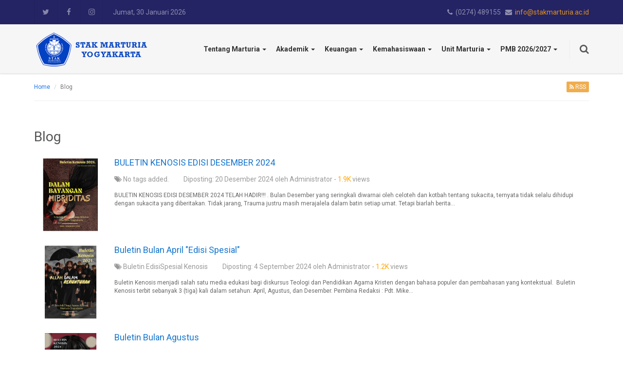

--- FILE ---
content_type: text/html;charset=UTF-8
request_url: https://stakmarturia.ac.id/blog/
body_size: 6832
content:
<!DOCTYPE html>
<html lang="en" dir="ltr">
    <head>
        

        <meta charset="utf-8">
        <meta http-equiv="X-UA-Compatible" content="IE=Edge">
        <title>Blog - STAK Marturia</title>
        <meta name="description" content="">
        <meta name="keywords" content="">
        <meta name="viewport" content="width=device-width, initial-scale=1">
        <meta name="generator" content="Subrion CMS - Open Source Content Management System">
        <meta name="robots" content="index">
        <meta name="robots" content="follow">
        <meta name="revisit-after" content="1 day">
        <base href="https://stakmarturia.ac.id/">

        <!-- HTML5 shim and Respond.js IE8 support of HTML5 elements and media queries -->
        <!--[if lt IE 9]>
            <script src="https://oss.maxcdn.com/html5shiv/3.7.2/html5shiv.min.js"></script>
            <script src="https://oss.maxcdn.com/respond/1.4.2/respond.min.js"></script>
        <![endif]-->

        <link rel="shortcut icon" href="//stakmarturia.ac.id/uploads/site_favicon.png">

        
        

            
    


    <meta property="og:title" content="Blog">
    <meta property="og:url" content="https://stakmarturia.ac.id/blog/">
    <meta property="og:description" content="">



        
	<link rel="stylesheet" href="//stakmarturia.ac.id/templates/kickstart/css/iabootstrap.css?fm=1671897913">
	<link rel="stylesheet" href="//stakmarturia.ac.id/templates/kickstart/css/user-style.css?fm=1604858750">
	<link rel="stylesheet" href="//stakmarturia.ac.id/js/bootstrap/css/bootstrap-datetimepicker.css?fm=1604858677">
	<link rel="stylesheet" href="//stakmarturia.ac.id/modules/events/templates/front/css/calendar.css?fm=1604858744">
	<link rel="stylesheet" href="//stakmarturia.ac.id/modules/events/templates/front/css/datepicker.css?fm=1604858744">
	<link rel="stylesheet" href="//stakmarturia.ac.id/modules/slider/templates/front/css/style.css?fm=1604858748">
	<link rel="stylesheet" href="//stakmarturia.ac.id/modules/slider/templates/front/css/owl.carousel.min.css?fm=1604858748">
	<link rel="stylesheet" href="//stakmarturia.ac.id/modules/slider/templates/front/css/owl.theme.default.min.css?fm=1604858748">
	<link rel="stylesheet" href="//stakmarturia.ac.id/modules/slider/templates/front/css/animate.min.css?fm=1604858748">
	<link rel="stylesheet" href="//stakmarturia.ac.id/modules/fancybox/js/jquery.fancybox.css?fm=1604858745">

        

                    <style type="text/css">
                body { background-color: #ffffff; color: #000000; }
                h1, h2, h3, h4, h5, h6,
                .box__caption { color: #555555; }
                a,
                a:focus { color: #1a73e8; }
                a:hover { color: #3aa3ff; }

                .inventory { background-color: rgba(13,12,84,0.9); }
                .nav-inventory > li > a,
                .nav-inventory > li > a:focus { color: rgba(255,255,255,0.45); }
                .nav-inventory > li > a:hover { color: rgba(255,255,255,0.5); }
                .nav-inventory > li.active > a,
                .nav-inventory > li.active > a:focus,
                .nav-inventory > li.active > a:hover { color: rgba(255,255,255,0.7); }

                .navbar-default { background-color: rgba(245,245,245,0.9); }
                .navbar-default .navbar-nav > li > a,
                .navbar-default .navbar-nav > li > a:focus { color: rgba(0,0,0,0.8); }
                .navbar-default .navbar-nav > li > a:hover { color: #1a73e8; }
                .navbar-default .navbar-nav > li.active > a,
                .navbar-default .navbar-nav > li.active > a:focus,
                .navbar-default .navbar-nav > li.active > a:hover { color: #1a73e8; }

                .header {
                                            background: #000000;
                                    }

                .section-features {
                                    }

                .footer-blocks { background: rgba(13,12,84,0.9); }
                .footer { background: #323232; }
                .nav-footer > li > a,
                .nav-footer > li > a:focus { color: rgba(255,255,255,0.8); }
                .nav-footer > li > a:hover { color: rgba(255,255,255,0.5); }
                .nav-footer > li.active > a,
                .nav-footer > li.active > a:focus,
                .nav-footer > li.active > a:hover { color: rgba(255,255,255,0.7); }
            </style>
            </head>

    <body class="page-blog">
        <div class="inventory">
            <div class="container">
                                    <ul class="nav-inventory nav-inventory-social pull-left hidden-xs">
                        <li><a href="https://www.youtube.com/channel/UC3DRUHFEkdISz-TeX1bBTog" class="twitter" title="Twitter"><span class="fa fa-twitter"></span></a></li>                        <li><a href="https://www.facebook.com/stak.marturia.yogyakarta/" class="facebook" title="Facebook"><span class="fa fa-facebook"></span></a></li>                        <li><a href="https://www.instagram.com/stakmarturia_yogyakarta/" class="linkedin" title="Instagram"><span class="fa fa-instagram"></span></a></li>                    </ul>
                                                
                <!---->
				<span class="text-inventory">Jumat, 30 Januari 2026</span>
                
				<div style="float:right">
					<span class="text-inventory">
						<i class="fa fa-phone"></i>&nbsp; (0274) 489155&nbsp;&nbsp;
						<i class="fa fa-envelope"></i>&nbsp; <a href="https://stakmarturia.ac.id/hubungi-kami.html">info@stakmarturia.ac.id</a>
					</span>
				</div>
            </div>
        </div>

        <nav class="navbar navbar-default navbar-sticky">
            <div class="container">
                <div class="navbar-header">
                    <button type="button" class="navbar-toggle collapsed" data-toggle="collapse" data-target="#navbar-collapse" aria-expanded="false">
                        <span class="sr-only">Toggle navigation</span>
                        <span class="icon-bar"></span>
                        <span class="icon-bar"></span>
                        <span class="icon-bar"></span>
                    </button>
                    <a class="navbar-brand navbar-brand--img" href="https://stakmarturia.ac.id/">
                                                                                    <img src="//stakmarturia.ac.id/uploads/site_logo.png" alt="STAK Marturia">
                                                                        </a>
                </div>

                <div class="collapse navbar-collapse" id="navbar-collapse">
                                            <form method="get" action="https://stakmarturia.ac.id/search/" class="search-navbar pull-right">
                            <button class="search-navbar__toggle js-search-navbar-toggle" type="button"><span class="fa fa-search"></span></button>
                            <div class="input-group">
                                <input type="text" name="q" class="form-control" placeholder="Search">
                                <div class="input-group-btn">
                                    <button class="btn btn-primary" type="submit">Search</button>
                                </div>
                            </div>
                        </form>
                                        
                <!--<ul class="nav navbar-nav navbar-right">
            <li><a href="https://stakmarturia.ac.id/login/">Log in</a></li>
            <li><a href="https://stakmarturia.ac.id/registration/">Sign up</a></li>
        </ul>-->
    
    


                    
        

            <ul class="nav navbar-nav navbar-right nav-main ">

            
                
                                    <li class="m_parent_page
                         dropdown                                                                                                ">

                        <a href="#"
                                                                                    data-toggle="dropdown"                        >
                            Tentang Marturia
                            <span class="caret"></span>                        </a>
                                                                                                <ul class="dropdown-menu menu_40_bb8cb">

            
                
                                    <li class="m_custom_page
                                                                                                                        ">

                        <a href="https://stakmarturia.ac.id/profil/visi-misi.html"
                                                                                                            >
                            Visi, Misi, Tujuan & Sasaran
                                                    </a>
                                            </li>
                
                
            
                
                                    <li class="m_about
                                                                                                                        ">

                        <a href="https://stakmarturia.ac.id/profil/tentang-kami.html"
                                                                                                            >
                            Tentang STAK Marturia
                                                    </a>
                                            </li>
                
                
            
                
                                    <li class="m_statusakreditasi
                                                                                                                        ">

                        <a href="https://stakmarturia.ac.id/Status-Akreditasi/"
                                                                                                            >
                            Status Akreditasi
                                                    </a>
                                            </li>
                
                
            
                
                                    <li class="m_struktur_organisasi
                                                                                                                        ">

                        <a href="https://stakmarturia.ac.id/profil/struktur-organisasi.html"
                                                                                                            >
                            Struktur Organisasi
                                                    </a>
                                            </li>
                
                
            
                
                                    <li class="m_infografisstakmarturia
                                                                                                                        ">

                        <a href="https://stakmarturia.ac.id/Infografis-STAK-Marturia/"
                                                                                                            >
                            Infografis STAK Marturia Yogyakarta
                                                    </a>
                                            </li>
                
                
            
                
                                    <li class="m_logomarturia
                                                                                                                        ">

                        <a href="https://stakmarturia.ac.id/profil/Logo-Marturia.htm"
                                                                                                            >
                            Logo Marturia
                                                    </a>
                                            </li>
                
                
            
                
                                    <li class="m_marsmarturia
                                                                                                                        ">

                        <a href="https://stakmarturia.ac.id/profil/mars-marturia.htm"
                                                                                                            >
                            Mars Marturia
                                                    </a>
                                            </li>
                
                
            
                
                                    <li class="m_ypkmarturia
                                                                                                                        ">

                        <a href="https://stakmarturia.ac.id/profil/YPK-marturia.htm"
                                                                                                            >
                            YPK Marturia
                                                    </a>
                                            </li>
                
                
            
            <!-- MORE menu dropdown -->
                    </ul>
    
                                                                        </li>
                
                
            
                
                                    <li class="m_akademik
                         dropdown                                                                                                ">

                        <a href="#"
                                                                                    data-toggle="dropdown"                        >
                            Akademik
                            <span class="caret"></span>                        </a>
                                                                                                <ul class="dropdown-menu menu_43_1db60">

            
                
                                    <li class="m_s1_teologi
                                                                                                                        ">

                        <a href="https://stakmarturia.ac.id/akademik/teologi-kependetaan.html"
                                                                                                            >
                            S1 Teologi/Kependetaan
                                                    </a>
                                            </li>
                
                
            
                
                                    <li class="m_s1_pak
                                                                                                                        ">

                        <a href="https://stakmarturia.ac.id/akademik/pendidikan-agama-kristen.html"
                                                                                                            >
                            S1 Pendidikan Agama Kristen
                                                    </a>
                                            </li>
                
                
            
                
                                    <li class="m_s2_pak
                                                                                                                        ">

                        <a href="https://stakmarturia.ac.id/akademik/pasca-sarjana-pendidikan-agama-kristen.html"
                                                                                                            >
                            S2 Pendidikan Agama Kristen
                                                    </a>
                                            </li>
                
                
            
                
                                    <li class="m_informasiakademik
                                                                                                                        ">

                        <a href="https://stakmarturia.ac.id/informasi-akademik/"
                                                                                                            >
                            Dokumen & Informasi
                                                    </a>
                                            </li>
                
                
            
                
                                    <li class="m_rekognisidosen
                                                                                                                        ">

                        <a href="https://stakmarturia.ac.id/Rekognisi-Dosen/"
                                                                                                            >
                            Rekognisi Dosen
                                                    </a>
                                            </li>
                
                
            
                
                                    <li class="m_siakad
                                                                                                                        ">

                        <a href="https://stakmarturia.ecampuz.com/"
                                                         target="_blank"                                                    >
                            SIAKAD Marturia
                                                    </a>
                                            </li>
                
                
            
                
                                    <li class="m_kalenderakademiksemestergenap20242025
                                                                                                                        ">

                        <a href="https://stakmarturia.ac.id/Kalender-Akademik-Semester-Genap-2025-2026/"
                                                                                                            >
                            Kalender Akademik Semester Genap 2025/2026
                                                    </a>
                                            </li>
                
                
            
            <!-- MORE menu dropdown -->
                    </ul>
    
                                                                        </li>
                
                
            
                
                                    <li class="m_keuangan
                         dropdown                                                                                                ">

                        <a href="https://stakmarturia.ac.id/Keuangan/"
                                                                                    data-toggle="dropdown"                        >
                            Keuangan
                            <span class="caret"></span>                        </a>
                                                                                                <ul class="dropdown-menu menu_91_2231e">

            
                
                                    <li class="m_donasi
                                                                                                                        ">

                        <a href="https://stakmarturia.ac.id/Donasi/"
                                                                                                            >
                            Dukungan Untuk STAK Marturia
                                                    </a>
                                            </li>
                
                
            
                
                                    <li class="m_informasikeuangan
                                                                                                                        ">

                        <a href="https://stakmarturia.ac.id/informasi-keuangan/"
                                                                                                            >
                            Laporan & Dokumen
                                                    </a>
                                            </li>
                
                
            
            <!-- MORE menu dropdown -->
                    </ul>
    
                                                                        </li>
                
                
            
                
                                    <li class="m_kampus
                         dropdown                                                                                                ">

                        <a href="https://stakmarturia.ac.id/profil/tentang-kami.html/kampus.html/Kampus/"
                                                                                    data-toggle="dropdown"                        >
                            Kemahasiswaan
                            <span class="caret"></span>                        </a>
                                                                                                <ul class="dropdown-menu menu_62_3375d">

            
                
                                    <li class="m_alumni
                                                                                                                        ">

                        <a href="https://stakmarturia.ac.id/Alumni/"
                                                                                                            >
                            Alumni
                                                    </a>
                                            </li>
                
                
            
                
                                    <li class="m_prestasimahasiswa
                                                                                                                        ">

                        <a href="https://stakmarturia.ac.id/Prestasi-Mahasiswa/"
                                                                                                            >
                            Prestasi Mahasiswa
                                                    </a>
                                            </li>
                
                
            
                
                                    <li class="m_programlayananmahasiswa
                                                                                                                        ">

                        <a href="https://stakmarturia.ac.id/programlayananmahasiswa/"
                                                                                                            >
                            Program Layanan Mahasiswa
                                                    </a>
                                            </li>
                
                
            
            <!-- MORE menu dropdown -->
                    </ul>
    
                                                                        </li>
                
                
            
                
                                    <li class="m_unitstakmarturia
                         dropdown                                                                                                ">

                        <a href="https://stakmarturia.ac.id/Unit-STAK-Marturia/"
                                                                                    data-toggle="dropdown"                        >
                            Unit Marturia
                            <span class="caret"></span>                        </a>
                                                                                                <ul class="dropdown-menu menu_92_516ea">

            
                
                                    <li class="m_spmi
                                                                                                                        ">

                        <a href="https://stakmarturia.ac.id/SPMI/"
                                                                                                            >
                            Tim Penjaminan Mutu Internal
                                                    </a>
                                            </li>
                
                
            
                
                                    <li class="m_penelitianpkm
                         dropdown                                                 dropdown-submenu                                                ">

                        <a href="https://stakmarturia.ac.id/LPPM/"
                                                                                                            >
                            Lembaga Penelitian & PkM
                                                    </a>
                                                                                                <ul class="dropdown-menu menu_80_a721b">

            
                
                                    <li class="m_penelitian
                                                                                                                        ">

                        <a href="https://stakmarturia.ac.id/LPPM/Penelitian/"
                                                                                                            >
                            Penelitian
                                                    </a>
                                            </li>
                
                
            
                
                                    <li class="m_pengabdiankepadamasyarakat
                                                                                                                        ">

                        <a href="https://stakmarturia.ac.id/LPPM/Pengabdian-Kepada-Masyarakat/"
                                                                                                            >
                            Pengabdian Kepada Masyarakat
                                                    </a>
                                            </li>
                
                
            
                
                                    <li class="m_karyailmiah
                                                                                                                        ">

                        <a href="https://stakmarturia.ac.id/LPPM/karyailmiah/"
                                                                                                            >
                            Karya Ilmiah
                                                    </a>
                                            </li>
                
                
            
                
                                    <li class="m_jurnal
                                                                                                                        ">

                        <a href="https://jurnal.stakmarturia.ac.id/umum"
                                                         target="_blank"                                                    >
                            Jurnal Marturia
                                                    </a>
                                            </li>
                
                
            
                
                                    <li class="m_marturiapublisher
                                                                                                                        ">

                        <a href="https://stakmarturia.ac.id/LPPM/Marturia-Publisher/"
                                                                                                            >
                            Marturia Publisher
                                                    </a>
                                            </li>
                
                
            
            <!-- MORE menu dropdown -->
                    </ul>
    
                                                                        </li>
                
                
            
                
                                    <li class="m_senatmahasiswa
                                                                                                                        ">

                        <a href="https://stakmarturia.ac.id/Senat-Mahasiswa/"
                                                                                                            >
                            Senat Mahasiswa
                                                    </a>
                                            </li>
                
                
            
            <!-- MORE menu dropdown -->
                    </ul>
    
                                                                        </li>
                
                
            
                
                                    <li class="m_pmb2022
                         dropdown                                                                                                ">

                        <a href="https://stakmarturia.ac.id/pmb2022/"
                                                                                    data-toggle="dropdown"                        >
                            PMB 2026/2027
                            <span class="caret"></span>                        </a>
                                                                                                <ul class="dropdown-menu menu_65_b1923">

            
                
                                    <li class="m_prodis1pendidikanagamakristen
                         dropdown                                                 dropdown-submenu                                                ">

                        <a href="https://stakmarturia.ac.id/Prodi-S1-Pendidikan-Agama-Kristen/"
                                                                                                            >
                            Program Studi S1 
                                                    </a>
                                                                                                <ul class="dropdown-menu menu_123_c05a0">

            
                
                                    <li class="m_programstudipendidikanagamakristens1
                                                                                                                        ">

                        <a href="https://stakmarturia.ac.id/programstudipendidikanagamakristens1/"
                                                                                                            >
                            S1 PEND. AGAMA KRISTEN
                                                    </a>
                                            </li>
                
                
            
                
                                    <li class="m_programstuditeologikependetaan
                                                                                                                        ">

                        <a href="https://stakmarturia.ac.id/programstuditeologi-kependetaan/"
                                                                                                            >
                            S1 TEOLOGI
                                                    </a>
                                            </li>
                
                
            
            <!-- MORE menu dropdown -->
                    </ul>
    
                                                                        </li>
                
                
            
                
                                    <li class="m_prodis1pendidikanagamakristen
                         dropdown                                                 dropdown-submenu                                                ">

                        <a href="https://stakmarturia.ac.id/Prodi-S1-Pendidikan-Agama-Kristen/"
                                                                                                            >
                            Program Studi S2 Pendidikan Agama Kristen
                                                    </a>
                                                                                                <ul class="dropdown-menu menu_123_2923">

            
                
                                    <li class="m_programstudis2pak
                                                                                                                        ">

                        <a href="https://stakmarturia.ac.id/programstudiS2P-A-K/"
                                                                                                            >
                            S2 PEND. AGAMA KRISTEN
                                                    </a>
                                            </li>
                
                
            
            <!-- MORE menu dropdown -->
                    </ul>
    
                                                                        </li>
                
                
            
                
                                    <li class="m_programbeasiswa
                                                                                                                        ">

                        <a href="https://stakmarturia.ac.id/Program-Beasiswa/"
                                                                                                            >
                            Program Beasiswa STAK Marturia
                                                    </a>
                                            </li>
                
                
            
                
                                    <li class="m_alurpendaftaran
                                                                                                                        ">

                        <a href="https://stakmarturia.ac.id/ALUR-PENDAFTARAN/"
                                                                                                            >
                            Alur Pendaftaran
                                                    </a>
                                            </li>
                
                
            
                
                                    <li class="m_kontakpmb2025
                                                                                                                        ">

                        <a href="https://stakmarturia.ac.id/Kontak-PMB-2025/"
                                                                                                            >
                            Kontak PMB
                                                    </a>
                                            </li>
                
                
            
                
                                    <li class="m_fasilitasasramaputri
                                                                                                                        ">

                        <a href="https://stakmarturia.ac.id/Fasilitas-Asrama-Putri/"
                                                                                                            >
                            Fasilitas Asrama Putri
                                                    </a>
                                            </li>
                
                
            
            <!-- MORE menu dropdown -->
                    </ul>
    
                                                                        </li>
                
                
            
            <!-- MORE menu dropdown -->
                    </ul>
    



                </div>
            </div>
        </nav>

                <header class="header">
            
        </header>

        

            <div class="breadcrumbs">
        <div class="container">
            <ol class="breadcrumb" xmlns:v="http://rdf.data-vocabulary.org/#">
                                                            <li typeof="v:Breadcrumb">
                            <a href="https://stakmarturia.ac.id/" rel="v:url" property="v:title">Home</a>
                        </li>
                                                                                <li class="active">Blog</li>
                                                </ol>

                            <div class="action-buttons">
                                            <a href="https://stakmarturia.ac.id/blog.xml" class="btn btn-xs  btn-warning"><span class="fa fa-rss"></span> RSS</a>
                    
                                    </div>
                    </div>
    </div>


                    
            <div class="content">
                <div class="container">
                                            <div class="row">
                            <div class="col-md-0 aside">
                                
                            </div>
                            <div class="col-md-12">
                                <div class="content__wrap">

                                    

                                    <div class="content__header">
                                        <h1>Blog</h1>
                                        <ul class="content__actions">
                                                                                    </ul>
                                    </div>

                                    
                                        <div id="notification" class="alert alert-info" style="display: none;"></div>


                                    

                                    <div class="content__body">
                                                    <div class="ia-items blogroll">
                            <div class="ia-item">
                                            <a href="https://stakmarturia.ac.id/blog/9-buletin-kenosis-edisi-desember-2024.html"
                           class="ia-item__image"><img src="//stakmarturia.ac.id/uploads/a/admin/thumbnail/buleten_desember.PNG" alt="BULETIN KENOSIS EDISI DESEMBER 2024" title="BULETIN KENOSIS EDISI DESEMBER 2024"></a>
                                        <div class="ia-item__content">
                        <h4 class="ia-item__title">
                            <a href="https://stakmarturia.ac.id/blog/9-buletin-kenosis-edisi-desember-2024.html">BULETIN KENOSIS EDISI DESEMBER 2024</a>
                        </h4>
                        <div class="ia-item__additional">
                            <p><span class="fa fa-tags"></span>
                                                                                                                                                                                                                                                                                                                                                                                                                                                                                                                                                                                                                                                            No tags added.
                                    
                                                            </p>
                            <p>Diposting: 20 Desember 2024 oleh Administrator - <font color="orange">1.9K</font> views</p>
                        </div>
                        <div class="ia-item__body"><p class="text-fade-75 small"> BULETIN KENOSIS EDISI DESEMBER 2024 TELAH HADIR!!! 
. 
Bulan Desember yang seringkali diwarnai oleh celoteh dan kotbah tentang sukacita, ternyata tidak selalu dihidupi dengan sukacita yang diberitakan. Tidak jarang, Trauma justru masih merajalela dalam batin setiap umat. Tetapi biarlah berita...</p></div>
                    </div>
                </div>
                            <div class="ia-item">
                                            <a href="https://stakmarturia.ac.id/blog/8-buletin-bulan-april.html"
                           class="ia-item__image"><img src="//stakmarturia.ac.id/uploads/a/admin/thumbnail/Buletin_1.PNG" alt="Buletin Bulan April &quot;Edisi Spesial&quot;" title="Buletin Bulan April &quot;Edisi Spesial&quot;"></a>
                                        <div class="ia-item__content">
                        <h4 class="ia-item__title">
                            <a href="https://stakmarturia.ac.id/blog/8-buletin-bulan-april.html">Buletin Bulan April &quot;Edisi Spesial&quot;</a>
                        </h4>
                        <div class="ia-item__additional">
                            <p><span class="fa fa-tags"></span>
                                                                                                                                                                                                                                                                                                                                                                                                                                                                                                                                                                                                                                                                                                                                                                                                                                                                                                                                                                                                                                                                                                        <a href="https://stakmarturia.ac.id/tag/buletin">Buletin</a>
                                                                                                                                                                                                                                                                    <a href="https://stakmarturia.ac.id/tag/edisispesial">EdisiSpesial</a>
                                                                                                                                                                                                                                                                    <a href="https://stakmarturia.ac.id/tag/kenosis">Kenosis</a>
                                                                                                                        
                                                            </p>
                            <p>Diposting:  4 September 2024 oleh Administrator - <font color="orange">1.2K</font> views</p>
                        </div>
                        <div class="ia-item__body"><p class="text-fade-75 small">  Buletin Kenosis  menjadi salah satu media edukasi bagi diskursus Teologi dan Pendidikan Agama Kristen dengan bahasa populer dan pembahasan yang kontekstual.  

 Buletin Kenosis terbit sebanyak 3 (tiga) kali dalam setahun: April, Agustus, dan Desember. 

 Pembina Redaksi : Pdt. Mike...</p></div>
                    </div>
                </div>
                            <div class="ia-item">
                                            <a href="https://stakmarturia.ac.id/blog/7-bulletin-agustus.html"
                           class="ia-item__image"><img src="//stakmarturia.ac.id/uploads/a/admin/thumbnail/buletin_agustus.PNG" alt="Buletin Bulan Agustus" title="Buletin Bulan Agustus"></a>
                                        <div class="ia-item__content">
                        <h4 class="ia-item__title">
                            <a href="https://stakmarturia.ac.id/blog/7-bulletin-agustus.html">Buletin Bulan Agustus</a>
                        </h4>
                        <div class="ia-item__additional">
                            <p><span class="fa fa-tags"></span>
                                                                                                                                                                                                                                                                                                                                                                                                                                                                                                                                                                                                                                                                                                                                                                                                                                                                                                                                                                                                                    <a href="https://stakmarturia.ac.id/tag/buletin">Buletin</a>
                                                                                                                                                                                                                                                                    <a href="https://stakmarturia.ac.id/tag/buletin-agustus">Buletin Agustus</a>
                                                                                                                                                                                                                                                                    <a href="https://stakmarturia.ac.id/tag/kenosis">Kenosis</a>
                                                                                                                                                                                                            
                                                            </p>
                            <p>Diposting:  4 September 2024 oleh Administrator - <font color="orange">1.2K</font> views</p>
                        </div>
                        <div class="ia-item__body"><p class="text-fade-75 small">  Buletin Kenosis  menjadi salah satu media edukasi bagi diskursus Teologi dan Pendidikan Agama Kristen dengan bahasa populer dan pembahasan yang kontekstual.  

 Buletin Kenosis terbit sebanyak 3 (tiga) kali dalam setahun: April, Agustus, dan Desember. 

   

 Pembina Redaksi : Pdt. Mike...</p></div>
                    </div>
                </div>
                            <div class="ia-item">
                                        <div class="ia-item__content">
                        <h4 class="ia-item__title">
                            <a href="https://stakmarturia.ac.id/blog/6-reward-dosen-dan-tendik-stak-marturia-yogyakarta.html">Reward Dosen dan Tendik STAK Marturia Yogyakarta</a>
                        </h4>
                        <div class="ia-item__additional">
                            <p><span class="fa fa-tags"></span>
                                                                                                                                                                                                                                                                                                                                                                                                                                                                                                                                                                                                                                                            No tags added.
                                    
                                                            </p>
                            <p>Diposting:  1 Agustus 2022 oleh Administrator - <font color="orange">2.3K</font> views</p>
                        </div>
                        <div class="ia-item__body"><p class="text-fade-75 small"> 
	 
		 
			   
			   
		 
	 
 

                                                                                                                     
</p></div>
                    </div>
                </div>
                            <div class="ia-item">
                                            <a href="https://stakmarturia.ac.id/blog/5-memaknai-pandemi-dari-kisah-ayub-webinar.html"
                           class="ia-item__image"><img src="//stakmarturia.ac.id/uploads/a/admin/thumbnail/tes.jpeg" alt="Memaknai Pandemi dari Kisah Ayub (Webinar)" title="Memaknai Pandemi dari Kisah Ayub (Webinar)"></a>
                                        <div class="ia-item__content">
                        <h4 class="ia-item__title">
                            <a href="https://stakmarturia.ac.id/blog/5-memaknai-pandemi-dari-kisah-ayub-webinar.html">Memaknai Pandemi dari Kisah Ayub (Webinar)</a>
                        </h4>
                        <div class="ia-item__additional">
                            <p><span class="fa fa-tags"></span>
                                                                                                                                                                                                                                                                                                                                                                                                                                                                                                                                                                                                                                                            No tags added.
                                    
                                                            </p>
                            <p>Diposting: 31 Agustus 2021 oleh Administrator - <font color="orange">5.6K</font> views</p>
                        </div>
                        <div class="ia-item__body"><p class="text-fade-75 small"> Salam sejahtera 
Memberitahukan kepada segenap civitas academica STAK Marturia Yogyakarta bahwa Bidang Intelektualitas akan mengadakan  webinar umum  pada: 

 Hari/Tanggal :  Jumat, 03 September 2021  
Waktu             :  08.00 - 10.00  
Media             :  Zoom Meeting  
Pembicara     :  Pdt....</p></div>
                    </div>
                </div>
                    </div>
        <ul class="pagination">
    <li><span>Page 1 / 2</span></li>
                            <li class="active"><span>1</span></li>
                                <li><a href="https://stakmarturia.ac.id/blog/?page=2" data-page="2">2</a></li>
                        <li><a href="https://stakmarturia.ac.id/blog/?page=2" rel="next" title="Next" data-page="2"><span class="fa fa-angle-right"></span></a></li>
        <li><a href="https://stakmarturia.ac.id/blog/?page=2" title="Last" rel="last" data-page="2"><span class="fa fa-angle-double-right"></span></a></li>
    </ul>

    
                                    </div>

                                    

                                    
                                </div>
                            </div>
                            <div class="col-md-0 aside">
                                
                            </div>
                        </div>
                                    </div>
            </div>

                    
                    <div class="footer-blocks">
                <div class="container">
                    <div class="row">
                        <div class="col-md-3">
    <!--__b_-->
    <div id="block_footer2" class="box box--no-header ">
        
<!--__b_c_-->

        <center><img alt="" src="./uploads/logo_stakm_small.png" style="max-width: 30%;" /></center>
<h4 style="text-align: center;"><span style="color:#d3d3d3;">STAK MARTURIA
  <br />
  YOGYAKARTA</span>
</h4>

    
<!--__e_c_-->

        </div>
<!--__e_-->

</div>
                        <div class="col-md-3">
    <!--__b_-->
    <div id="block_footer3"
         class="box " >
                <h4 id="caption_footer3" class="box__caption">Sekilas
                    </h4>
        <div id="content_footer3" class="box__content">

<!--__b_c_-->

        <p>Sekolah Tinggi Agama Kristen (STAK) Marturia didirikan dan dimiliki oleh Gereja-gereja Kristen Jawa (Anggota PGI) lingkup Klasis-klasis di DIY yang dikelola oleh Yayasan Pendidikan Kristen Marturia.</p>

    
<!--__e_c_-->

        </div>

            </div>
<!--__e_-->

</div>
                        <div class="col-md-3">
    <!--__b_-->
    <div id="block_footer1"
         class="box " >
                <h4 id="caption_footer1" class="box__caption">Alamat
                    </h4>
        <div id="content_footer1" class="box__content">

<!--__b_c_-->

        <p>Jalan Kedawung 137, Nologaten, Caturtunggal, Depok, Sleman, DIY<br />
INDONESIA - 55281<br />
WhatsApp: 0812-2674-7122<br />
Email: <span style="color:#ffa500;">info@stakmarturia.ac.id</span></p>

    
<!--__e_c_-->

        </div>

            </div>
<!--__e_-->

</div>
                        <div class="col-md-3">
    <!--__b_-->
    <div id="block_block_5183"
         class="box footer-list" >
                <h4 id="caption_block_5183" class="box__caption">Tautan
                    </h4>
        <div id="content_block_5183" class="box__content">

<!--__b_c_-->

        <ul>
  <li><a href="https://stakmarturia.ecampuz.com/eakademikportal/" target="_blank">E-Class</a></li>
  <li><a href="https://stakmarturia.ecampuz.com/gtpustaka_portal/" target="_blank">Perpustakaan</a></li>
  <li><a href="https://stakmarturia.ecampuz.com/ealumniportal/" target="_blank">Portal Alumni</a></li>
  <li><a href="https://docs.google.com/forms/d/e/1FAIpQLSdRjCDjwaivT-AH0a5s6vnq2YpyP9g6QpcsweA5lYHK1ZTWxg/viewform" target="_blank">Jurnal Marturia</a></li>
</ul>

    
<!--__e_c_-->

        </div>

            </div>
<!--__e_-->

</div>
                    </div>
                </div>
            </div>
                
        <footer class="footer">
            <div class="container">
                


                
        

            <ul class="nav-footer ">

            
                
                                    <li class="m_about
                                                                                                                        ">

                        <a href="https://stakmarturia.ac.id/profil/tentang-kami.html"
                                                                                                            >
                            Tentang Kami
                                                    </a>
                                            </li>
                
                
            
                
                                    <li class="m_contact_us
                                                                                                                        ">

                        <a href="https://stakmarturia.ac.id/hubungi-kami.html"
                                                                                                            >
                            Hubungi Kami
                                                    </a>
                                            </li>
                
                
            
                
                                    <li class="m_policy
                                                                                                                        ">

                        <a href="https://stakmarturia.ac.id/privasi.html"
                                                                                                            >
                            Kebijakan Privasi
                                                    </a>
                                            </li>
                
                
            
            <!-- MORE menu dropdown -->
                    </ul>
    




                <p class="copyright">
					&copy; 2026 <a href="https://stakmarturia.ac.id/hubungi-kami.html">STAK Marturia</a>. Visited <font color="orange">113.062</font> times. 
					<div style="display:none;"><small>Web Hosting <a href="https://kotakhitam.id" target="_blank" title="Home Server Project">KOTAKHITAM.ID</a></small></div>
				</p>

                
            </div>
        </footer>

        <button class="back-to-top js-back-to-top"><span class="fa fa-angle-double-up"></span></button>

        <!-- SYSTEM STUFF -->

                    <div style="display: none;">
                <img src="//stakmarturia.ac.id/cron/?400" width="1" height="1" alt="">
            </div>
        
        
        
        
	<script src="//stakmarturia.ac.id/js/jquery/jquery.js?fm=1604858736"></script>
	<script src="//stakmarturia.ac.id/js/intelli/intelli.js?fm=1604858736"></script>
	<script src="//stakmarturia.ac.id/tmp/cache/intelli.config.en.js?fm=1768190226"></script>
	<script src="//stakmarturia.ac.id/js/intelli/intelli.minmax.js?fm=1604858736"></script>
	<script src="//stakmarturia.ac.id/js/frontend/footer.js?fm=1604858736"></script>
	<script src="//stakmarturia.ac.id/tmp/cache/intelli.lang.en.js?fm=1768190226"></script>
	<script src="//stakmarturia.ac.id/js/bootstrap/js/bootstrap.min.js?fm=1604858678"></script>
	<script src="//stakmarturia.ac.id/js/utils/moment-with-locales.min.js?fm=1604858740"></script>
	<script src="//stakmarturia.ac.id/js/bootstrap/js/bootstrap-datetimepicker.min.js?fm=1604858678"></script>
	<script src="//stakmarturia.ac.id/modules/fancybox/js/jquery.fancybox.pack.js?fm=1604858745"></script>
	<script>
$(function()
{
    $('a[rel^="ia_lightbox"]').fancybox(
    {
        nextEffect: 'elastic',
        prevEffect: 'elastic',
        openEffect: 'fade',
        closeEffect: 'fade',
        nextSpeed: 'fast',
        prevSpeed: 'fast',
        openSpeed: 'fast',
        closeSpeed: 'fast',
        padding: 15,
        arrows: 1,
        closeBtn: 1,
        closeClick: 0,
        helpers: {
            overlay: {
                locked: false
            }
        }
    });
});
</script>
	<script>
intelli.pageName = 'blog';
            intelli.securityToken = 'NW70vF1ZLGquLFegvdlC5eOLkRHx9oo1jHTNZIDR';
            intelli.config.url = 'https://stakmarturia.ac.id/';
</script>
	<script src="//stakmarturia.ac.id/templates/kickstart/js/app.js?fm=1604858752"></script>

        
		<script id="dsq-count-scr" src="//stakm.disqus.com/count.js" async></script>
    </body>
</html>


--- FILE ---
content_type: text/css
request_url: https://stakmarturia.ac.id/templates/kickstart/css/iabootstrap.css?fm=1671897913
body_size: 187186
content:
/*!
 * Bootstrap v3.3.5 (http://getbootstrap.com)
 * Copyright 2011-2015 Twitter, Inc.
 * Licensed under MIT (https://github.com/twbs/bootstrap/blob/master/LICENSE)
 */
@import url('//fonts.googleapis.com/css?family=Roboto:100,400,400i,700,700i&subset=cyrillic');
/*! normalize.css v3.0.3 | MIT License | github.com/necolas/normalize.css */
html {
  font-family: sans-serif;
  -ms-text-size-adjust: 100%;
  -webkit-text-size-adjust: 100%;
}
body {
  margin: 0;
}
article,
aside,
details,
figcaption,
figure,
footer,
header,
hgroup,
main,
menu,
nav,
section,
summary {
  display: block;
}
audio,
canvas,
progress,
video {
  display: inline-block;
  vertical-align: baseline;
}
audio:not([controls]) {
  display: none;
  height: 0;
}
[hidden],
template {
  display: none;
}
a {
  background-color: transparent;
}
a:active,
a:hover {
  outline: 0;
}
abbr[title] {
  border-bottom: 1px dotted;
}
b,
strong {
  font-weight: bold;
}
dfn {
  font-style: italic;
}
h1 {
  font-size: 2em;
  margin: 0.67em 0;
}
mark {
  background: #ff0;
  color: #000;
}
small {
  font-size: 80%;
}
sub,
sup {
  font-size: 75%;
  line-height: 0;
  position: relative;
  vertical-align: baseline;
}
sup {
  top: -0.5em;
}
sub {
  bottom: -0.25em;
}
img {
  border: 0;
}
svg:not(:root) {
  overflow: hidden;
}
figure {
  margin: 1em 40px;
}
hr {
  box-sizing: content-box;
  height: 0;
}
pre {
  overflow: auto;
}
code,
kbd,
pre,
samp {
  font-family: monospace, monospace;
  font-size: 1em;
}
button,
input,
optgroup,
select,
textarea {
  color: inherit;
  font: inherit;
  margin: 0;
}
button {
  overflow: visible;
}
button,
select {
  text-transform: none;
}
button,
html input[type="button"],
input[type="reset"],
input[type="submit"] {
  -webkit-appearance: button;
  cursor: pointer;
}
button[disabled],
html input[disabled] {
  cursor: default;
}
button::-moz-focus-inner,
input::-moz-focus-inner {
  border: 0;
  padding: 0;
}
input {
  line-height: normal;
}
input[type="checkbox"],
input[type="radio"] {
  box-sizing: border-box;
  padding: 0;
}
input[type="number"]::-webkit-inner-spin-button,
input[type="number"]::-webkit-outer-spin-button {
  height: auto;
}
input[type="search"] {
  -webkit-appearance: textfield;
  box-sizing: content-box;
}
input[type="search"]::-webkit-search-cancel-button,
input[type="search"]::-webkit-search-decoration {
  -webkit-appearance: none;
}
fieldset {
  border: 1px solid #c0c0c0;
  margin: 0 2px;
  padding: 0.35em 0.625em 0.75em;
}
legend {
  border: 0;
  padding: 0;
}
textarea {
  overflow: auto;
}
optgroup {
  font-weight: bold;
}
table {
  border-collapse: collapse;
  border-spacing: 0;
}
td,
th {
  padding: 0;
}
/*! Source: https://github.com/h5bp/html5-boilerplate/blob/master/src/css/main.css */
@media print {
  *,
  *:before,
  *:after {
    background: transparent !important;
    color: #000 !important;
    box-shadow: none !important;
    text-shadow: none !important;
  }
  a,
  a:visited {
    text-decoration: underline;
  }
  a[href]:after {
    content: " (" attr(href) ")";
  }
  abbr[title]:after {
    content: " (" attr(title) ")";
  }
  a[href^="#"]:after,
  a[href^="javascript:"]:after {
    content: "";
  }
  pre,
  blockquote {
    border: 1px solid #999;
    page-break-inside: avoid;
  }
  thead {
    display: table-header-group;
  }
  tr,
  img {
    page-break-inside: avoid;
  }
  img {
    max-width: 100% !important;
  }
  p,
  h2,
  h3 {
    orphans: 3;
    widows: 3;
  }
  h2,
  h3 {
    page-break-after: avoid;
  }
  .navbar {
    display: none;
  }
  .btn > .caret,
  .dropup > .btn > .caret {
    border-top-color: #000 !important;
  }
  .label {
    border: 1px solid #000;
  }
  .table {
    border-collapse: collapse !important;
  }
  .table td,
  .table th {
    background-color: #fff !important;
  }
  .table-bordered th,
  .table-bordered td {
    border: 1px solid #ddd !important;
  }
  .header,
  .breadcrumbs,
  .verytop,
  .aside,
  .minmax-toggle,
  .verybottom,
  .footer-blocks,
  .footer .nav,
  .social,
  .back-to-top,
  #debug-toggle,
  #debug,
  .ia-sorting,
  .content__actions,
  .nav-tabs {
    display: none !important;
  }
  .ia-item a:after,
  .thumbnail a:after {
    content: "";
  }
  .box {
    margin-bottom: 30px;
  }
  .tabbable .tab-content {
    border: 0 none !important;
  }
  .tab-content > .tab-pane {
    display: block;
  }
  .upload-items [class^="col-md"] {
    padding: 0;
    width: 160px;
    float: left;
    margin: 0 15px 15px 0;
  }
  .upload-items a:after {
    content: "";
  }
  .row [class*="col-md"] + [class*="col-md"] {
    margin-top: 0 !important;
  }
  .footer,
  .content {
    padding: 20px 0 !important;
  }
}
* {
  -webkit-box-sizing: border-box;
  -moz-box-sizing: border-box;
  box-sizing: border-box;
}
*:before,
*:after {
  -webkit-box-sizing: border-box;
  -moz-box-sizing: border-box;
  box-sizing: border-box;
}
html {
  font-size: 10px;
  -webkit-tap-highlight-color: rgba(0, 0, 0, 0);
}
body {
  font-family: 'Roboto', "Helvetica Neue", Helvetica, Arial, sans-serif;
  font-size: 14px;
  line-height: 1.42857143;
  color: #333333;
  background-color: #fff;
}
input,
button,
select,
textarea {
  font-family: inherit;
  font-size: inherit;
  line-height: inherit;
}
a {
  color: #1676cf;
  text-decoration: none;
}
a:hover,
a:focus {
  color: #e0921d;
  text-decoration: underline dotted;
}
a:focus {
  outline: thin dotted;
  outline: 5px auto -webkit-focus-ring-color;
  outline-offset: -2px;
}
figure {
  margin: 0;
}
img {
  vertical-align: middle;
}
.img-responsive,
.thumbnail > img,
.thumbnail a > img {
  display: block;
  max-width: 100%;
  height: auto;
}
.img-rounded {
  border-radius: 4px;
}
.img-thumbnail {
  padding: 4px;
  line-height: 1.42857143;
  background-color: #fff;
  border: 1px solid #ddd;
  border-radius: 3px;
  -webkit-transition: all 0.2s ease-in-out;
  -o-transition: all 0.2s ease-in-out;
  transition: all 0.2s ease-in-out;
  display: inline-block;
  max-width: 100%;
  height: auto;
}
.img-circle {
  border-radius: 50%;
}
hr {
  margin-top: 20px;
  margin-bottom: 20px;
  border: 0;
  border-top: 1px solid #eeeeee;
}
.sr-only {
  position: absolute;
  width: 1px;
  height: 1px;
  margin: -1px;
  padding: 0;
  overflow: hidden;
  clip: rect(0, 0, 0, 0);
  border: 0;
}
.sr-only-focusable:active,
.sr-only-focusable:focus {
  position: static;
  width: auto;
  height: auto;
  margin: 0;
  overflow: visible;
  clip: auto;
}
[role="button"] {
  cursor: pointer;
}
h1,
h2,
h3,
h4,
h5,
h6,
.h1,
.h2,
.h3,
.h4,
.h5,
.h6 {
  font-family: inherit;
  font-weight: 500;
  line-height: 1.1;
  color: inherit;
}
h1 small,
h2 small,
h3 small,
h4 small,
h5 small,
h6 small,
.h1 small,
.h2 small,
.h3 small,
.h4 small,
.h5 small,
.h6 small,
h1 .small,
h2 .small,
h3 .small,
h4 .small,
h5 .small,
h6 .small,
.h1 .small,
.h2 .small,
.h3 .small,
.h4 .small,
.h5 .small,
.h6 .small {
  font-weight: normal;
  line-height: 1;
  color: #777777;
}
h1,
.h1,
h2,
.h2,
h3,
.h3 {
  margin-top: 20px;
  margin-bottom: 10px;
}
h1 small,
.h1 small,
h2 small,
.h2 small,
h3 small,
.h3 small,
h1 .small,
.h1 .small,
h2 .small,
.h2 .small,
h3 .small,
.h3 .small {
  font-size: 65%;
}
h4,
.h4,
h5,
.h5,
h6,
.h6 {
  margin-top: 10px;
  margin-bottom: 10px;
}
h4 small,
.h4 small,
h5 small,
.h5 small,
h6 small,
.h6 small,
h4 .small,
.h4 .small,
h5 .small,
.h5 .small,
h6 .small,
.h6 .small {
  font-size: 75%;
}
h1,
.h1 {
  font-size: 36px;
}
h2,
.h2 {
  font-size: 30px;
}
h3,
.h3 {
  font-size: 24px;
}
h4,
.h4 {
  font-size: 18px;
}
h5,
.h5 {
  font-size: 14px;
}
h6,
.h6 {
  font-size: 12px;
}
p {
  margin: 0 0 10px;
}
.lead {
  margin-bottom: 20px;
  font-size: 16px;
  font-weight: 400;
  line-height: 1.4;
}
@media (min-width: 768px) {
  .lead {
    font-size: 21px;
  }
}
small,
.small {
  font-size: 85%;
}
mark,
.mark {
  background-color: #fcf8e3;
  padding: .2em;
}
.text-left {
  text-align: left;
}
.text-right {
  text-align: right;
}
.text-center {
  text-align: center;
}
.text-justify {
  text-align: justify;
}
.text-nowrap {
  white-space: nowrap;
}
.text-lowercase {
  text-transform: lowercase;
}
.text-uppercase {
  text-transform: uppercase;
}
.text-capitalize {
  text-transform: capitalize;
}
.text-muted {
  color: #777777;
}
.text-primary {
  color: #00bff3;
}
a.text-primary:hover,
a.text-primary:focus {
  color: #0097c0;
}
.text-success {
  color: #5cb85c;
}
a.text-success:hover,
a.text-success:focus {
  color: #449d44;
}
.text-info {
  color: #31708f;
}
a.text-info:hover,
a.text-info:focus {
  color: #245269;
}
.text-warning {
  color: #f0ad4e;
}
a.text-warning:hover,
a.text-warning:focus {
  color: #ec971f;
}
.text-danger {
  color: #a94442;
}
a.text-danger:hover,
a.text-danger:focus {
  color: #843534;
}
.bg-primary {
  color: #fff;
  background-color: #00bff3;
}
a.bg-primary:hover,
a.bg-primary:focus {
  background-color: #0097c0;
}
.bg-success {
  background-color: #dff0d8;
}
a.bg-success:hover,
a.bg-success:focus {
  background-color: #c1e2b3;
}
.bg-info {
  background-color: #d9edf7;
}
a.bg-info:hover,
a.bg-info:focus {
  background-color: #afd9ee;
}
.bg-warning {
  background-color: #fcf8e3;
}
a.bg-warning:hover,
a.bg-warning:focus {
  background-color: #f7ecb5;
}
.bg-danger {
  background-color: #f2dede;
}
a.bg-danger:hover,
a.bg-danger:focus {
  background-color: #e4b9b9;
}
.page-header {
  padding-bottom: 9px;
  margin: 40px 0 20px;
  border-bottom: 1px solid #eeeeee;
}
ul,
ol {
  margin-top: 0;
  margin-bottom: 10px;
}
ul ul,
ol ul,
ul ol,
ol ol {
  margin-bottom: 0;
}
.list-unstyled {
  padding-left: 0;
  list-style: none;
}
.list-inline {
  padding-left: 0;
  list-style: none;
  margin-left: -5px;
}
.list-inline > li {
  display: inline-block;
  padding-left: 5px;
  padding-right: 5px;
}
dl {
  margin-top: 0;
  margin-bottom: 20px;
}
dt,
dd {
  line-height: 1.42857143;
}
dt {
  font-weight: bold;
}
dd {
  margin-left: 0;
}
@media (min-width: 768px) {
  .dl-horizontal dt {
    float: left;
    width: 160px;
    clear: left;
    text-align: right;
    overflow: hidden;
    text-overflow: ellipsis;
    white-space: nowrap;
  }
  .dl-horizontal dd {
    margin-left: 180px;
  }
}
abbr[title],
abbr[data-original-title] {
  cursor: help;
  border-bottom: 1px dotted #777777;
}
.initialism {
  font-size: 90%;
  text-transform: uppercase;
  text-transform: uppercase !important;
}
blockquote {
  padding: 10px 20px;
  margin: 0 0 20px;
  font-size: 17.5px;
  border-left: 5px solid #eeeeee;
}
blockquote p:last-child,
blockquote ul:last-child,
blockquote ol:last-child {
  margin-bottom: 0;
}
blockquote footer,
blockquote small,
blockquote .small {
  display: block;
  font-size: 80%;
  line-height: 1.42857143;
  color: #777777;
}
blockquote footer:before,
blockquote small:before,
blockquote .small:before {
  content: '\2014 \00A0';
}
.blockquote-reverse,
blockquote.pull-right {
  padding-right: 15px;
  padding-left: 0;
  border-right: 5px solid #eeeeee;
  border-left: 0;
  text-align: right;
}
.blockquote-reverse footer:before,
blockquote.pull-right footer:before,
.blockquote-reverse small:before,
blockquote.pull-right small:before,
.blockquote-reverse .small:before,
blockquote.pull-right .small:before {
  content: '';
}
.blockquote-reverse footer:after,
blockquote.pull-right footer:after,
.blockquote-reverse small:after,
blockquote.pull-right small:after,
.blockquote-reverse .small:after,
blockquote.pull-right .small:after {
  content: '\00A0 \2014';
}
address {
  margin-bottom: 20px;
  font-style: normal;
  line-height: 1.42857143;
}
.container {
  margin-right: auto;
  margin-left: auto;
  padding-left: 15px;
  padding-right: 15px;
}
@media (min-width: 768px) {
  .container {
    width: 750px;
  }
}
@media (min-width: 992px) {
  .container {
    width: 970px;
  }
}
@media (min-width: 1200px) {
  .container {
    width: 1170px;
  }
}
.container-fluid {
  margin-right: auto;
  margin-left: auto;
  padding-left: 15px;
  padding-right: 15px;
}
.row {
  margin-left: -15px;
  margin-right: -15px;
}
.col-xs-1, .col-sm-1, .col-md-1, .col-lg-1, .col-xs-2, .col-sm-2, .col-md-2, .col-lg-2, .col-xs-3, .col-sm-3, .col-md-3, .col-lg-3, .col-xs-4, .col-sm-4, .col-md-4, .col-lg-4, .col-xs-5, .col-sm-5, .col-md-5, .col-lg-5, .col-xs-6, .col-sm-6, .col-md-6, .col-lg-6, .col-xs-7, .col-sm-7, .col-md-7, .col-lg-7, .col-xs-8, .col-sm-8, .col-md-8, .col-lg-8, .col-xs-9, .col-sm-9, .col-md-9, .col-lg-9, .col-xs-10, .col-sm-10, .col-md-10, .col-lg-10, .col-xs-11, .col-sm-11, .col-md-11, .col-lg-11, .col-xs-12, .col-sm-12, .col-md-12, .col-lg-12 {
  position: relative;
  min-height: 1px;
  padding-left: 15px;
  padding-right: 15px;
}
.col-xs-1, .col-xs-2, .col-xs-3, .col-xs-4, .col-xs-5, .col-xs-6, .col-xs-7, .col-xs-8, .col-xs-9, .col-xs-10, .col-xs-11, .col-xs-12 {
  float: left;
}
.col-xs-12 {
  width: 100%;
}
.col-xs-11 {
  width: 91.66666667%;
}
.col-xs-10 {
  width: 83.33333333%;
}
.col-xs-9 {
  width: 75%;
}
.col-xs-8 {
  width: 66.66666667%;
}
.col-xs-7 {
  width: 58.33333333%;
}
.col-xs-6 {
  width: 50%;
}
.col-xs-5 {
  width: 41.66666667%;
}
.col-xs-4 {
  width: 33.33333333%;
}
.col-xs-3 {
  width: 25%;
}
.col-xs-2 {
  width: 16.66666667%;
}
.col-xs-1 {
  width: 8.33333333%;
}
.col-xs-pull-12 {
  right: 100%;
}
.col-xs-pull-11 {
  right: 91.66666667%;
}
.col-xs-pull-10 {
  right: 83.33333333%;
}
.col-xs-pull-9 {
  right: 75%;
}
.col-xs-pull-8 {
  right: 66.66666667%;
}
.col-xs-pull-7 {
  right: 58.33333333%;
}
.col-xs-pull-6 {
  right: 50%;
}
.col-xs-pull-5 {
  right: 41.66666667%;
}
.col-xs-pull-4 {
  right: 33.33333333%;
}
.col-xs-pull-3 {
  right: 25%;
}
.col-xs-pull-2 {
  right: 16.66666667%;
}
.col-xs-pull-1 {
  right: 8.33333333%;
}
.col-xs-pull-0 {
  right: auto;
}
.col-xs-push-12 {
  left: 100%;
}
.col-xs-push-11 {
  left: 91.66666667%;
}
.col-xs-push-10 {
  left: 83.33333333%;
}
.col-xs-push-9 {
  left: 75%;
}
.col-xs-push-8 {
  left: 66.66666667%;
}
.col-xs-push-7 {
  left: 58.33333333%;
}
.col-xs-push-6 {
  left: 50%;
}
.col-xs-push-5 {
  left: 41.66666667%;
}
.col-xs-push-4 {
  left: 33.33333333%;
}
.col-xs-push-3 {
  left: 25%;
}
.col-xs-push-2 {
  left: 16.66666667%;
}
.col-xs-push-1 {
  left: 8.33333333%;
}
.col-xs-push-0 {
  left: auto;
}
.col-xs-offset-12 {
  margin-left: 100%;
}
.col-xs-offset-11 {
  margin-left: 91.66666667%;
}
.col-xs-offset-10 {
  margin-left: 83.33333333%;
}
.col-xs-offset-9 {
  margin-left: 75%;
}
.col-xs-offset-8 {
  margin-left: 66.66666667%;
}
.col-xs-offset-7 {
  margin-left: 58.33333333%;
}
.col-xs-offset-6 {
  margin-left: 50%;
}
.col-xs-offset-5 {
  margin-left: 41.66666667%;
}
.col-xs-offset-4 {
  margin-left: 33.33333333%;
}
.col-xs-offset-3 {
  margin-left: 25%;
}
.col-xs-offset-2 {
  margin-left: 16.66666667%;
}
.col-xs-offset-1 {
  margin-left: 8.33333333%;
}
.col-xs-offset-0 {
  margin-left: 0%;
}
@media (min-width: 768px) {
  .col-sm-1, .col-sm-2, .col-sm-3, .col-sm-4, .col-sm-5, .col-sm-6, .col-sm-7, .col-sm-8, .col-sm-9, .col-sm-10, .col-sm-11, .col-sm-12 {
    float: left;
  }
  .col-sm-12 {
    width: 100%;
  }
  .col-sm-11 {
    width: 91.66666667%;
  }
  .col-sm-10 {
    width: 83.33333333%;
  }
  .col-sm-9 {
    width: 75%;
  }
  .col-sm-8 {
    width: 66.66666667%;
  }
  .col-sm-7 {
    width: 58.33333333%;
  }
  .col-sm-6 {
    width: 50%;
  }
  .col-sm-5 {
    width: 41.66666667%;
  }
  .col-sm-4 {
    width: 33.33333333%;
  }
  .col-sm-3 {
    width: 25%;
  }
  .col-sm-2 {
    width: 16.66666667%;
  }
  .col-sm-1 {
    width: 8.33333333%;
  }
  .col-sm-pull-12 {
    right: 100%;
  }
  .col-sm-pull-11 {
    right: 91.66666667%;
  }
  .col-sm-pull-10 {
    right: 83.33333333%;
  }
  .col-sm-pull-9 {
    right: 75%;
  }
  .col-sm-pull-8 {
    right: 66.66666667%;
  }
  .col-sm-pull-7 {
    right: 58.33333333%;
  }
  .col-sm-pull-6 {
    right: 50%;
  }
  .col-sm-pull-5 {
    right: 41.66666667%;
  }
  .col-sm-pull-4 {
    right: 33.33333333%;
  }
  .col-sm-pull-3 {
    right: 25%;
  }
  .col-sm-pull-2 {
    right: 16.66666667%;
  }
  .col-sm-pull-1 {
    right: 8.33333333%;
  }
  .col-sm-pull-0 {
    right: auto;
  }
  .col-sm-push-12 {
    left: 100%;
  }
  .col-sm-push-11 {
    left: 91.66666667%;
  }
  .col-sm-push-10 {
    left: 83.33333333%;
  }
  .col-sm-push-9 {
    left: 75%;
  }
  .col-sm-push-8 {
    left: 66.66666667%;
  }
  .col-sm-push-7 {
    left: 58.33333333%;
  }
  .col-sm-push-6 {
    left: 50%;
  }
  .col-sm-push-5 {
    left: 41.66666667%;
  }
  .col-sm-push-4 {
    left: 33.33333333%;
  }
  .col-sm-push-3 {
    left: 25%;
  }
  .col-sm-push-2 {
    left: 16.66666667%;
  }
  .col-sm-push-1 {
    left: 8.33333333%;
  }
  .col-sm-push-0 {
    left: auto;
  }
  .col-sm-offset-12 {
    margin-left: 100%;
  }
  .col-sm-offset-11 {
    margin-left: 91.66666667%;
  }
  .col-sm-offset-10 {
    margin-left: 83.33333333%;
  }
  .col-sm-offset-9 {
    margin-left: 75%;
  }
  .col-sm-offset-8 {
    margin-left: 66.66666667%;
  }
  .col-sm-offset-7 {
    margin-left: 58.33333333%;
  }
  .col-sm-offset-6 {
    margin-left: 50%;
  }
  .col-sm-offset-5 {
    margin-left: 41.66666667%;
  }
  .col-sm-offset-4 {
    margin-left: 33.33333333%;
  }
  .col-sm-offset-3 {
    margin-left: 25%;
  }
  .col-sm-offset-2 {
    margin-left: 16.66666667%;
  }
  .col-sm-offset-1 {
    margin-left: 8.33333333%;
  }
  .col-sm-offset-0 {
    margin-left: 0%;
  }
}
@media (min-width: 992px) {
  .col-md-1, .col-md-2, .col-md-3, .col-md-4, .col-md-5, .col-md-6, .col-md-7, .col-md-8, .col-md-9, .col-md-10, .col-md-11, .col-md-12 {
    float: left;
  }
  .col-md-12 {
    width: 100%;
  }
  .col-md-11 {
    width: 91.66666667%;
  }
  .col-md-10 {
    width: 83.33333333%;
  }
  .col-md-9 {
    width: 75%;
  }
  .col-md-8 {
    width: 66.66666667%;
  }
  .col-md-7 {
    width: 58.33333333%;
  }
  .col-md-6 {
    width: 50%;
  }
  .col-md-5 {
    width: 41.66666667%;
  }
  .col-md-4 {
    width: 33.33333333%;
  }
  .col-md-3 {
    width: 25%;
  }
  .col-md-2 {
    width: 16.66666667%;
  }
  .col-md-1 {
    width: 8.33333333%;
  }
  .col-md-pull-12 {
    right: 100%;
  }
  .col-md-pull-11 {
    right: 91.66666667%;
  }
  .col-md-pull-10 {
    right: 83.33333333%;
  }
  .col-md-pull-9 {
    right: 75%;
  }
  .col-md-pull-8 {
    right: 66.66666667%;
  }
  .col-md-pull-7 {
    right: 58.33333333%;
  }
  .col-md-pull-6 {
    right: 50%;
  }
  .col-md-pull-5 {
    right: 41.66666667%;
  }
  .col-md-pull-4 {
    right: 33.33333333%;
  }
  .col-md-pull-3 {
    right: 25%;
  }
  .col-md-pull-2 {
    right: 16.66666667%;
  }
  .col-md-pull-1 {
    right: 8.33333333%;
  }
  .col-md-pull-0 {
    right: auto;
  }
  .col-md-push-12 {
    left: 100%;
  }
  .col-md-push-11 {
    left: 91.66666667%;
  }
  .col-md-push-10 {
    left: 83.33333333%;
  }
  .col-md-push-9 {
    left: 75%;
  }
  .col-md-push-8 {
    left: 66.66666667%;
  }
  .col-md-push-7 {
    left: 58.33333333%;
  }
  .col-md-push-6 {
    left: 50%;
  }
  .col-md-push-5 {
    left: 41.66666667%;
  }
  .col-md-push-4 {
    left: 33.33333333%;
  }
  .col-md-push-3 {
    left: 25%;
  }
  .col-md-push-2 {
    left: 16.66666667%;
  }
  .col-md-push-1 {
    left: 8.33333333%;
  }
  .col-md-push-0 {
    left: auto;
  }
  .col-md-offset-12 {
    margin-left: 100%;
  }
  .col-md-offset-11 {
    margin-left: 91.66666667%;
  }
  .col-md-offset-10 {
    margin-left: 83.33333333%;
  }
  .col-md-offset-9 {
    margin-left: 75%;
  }
  .col-md-offset-8 {
    margin-left: 66.66666667%;
  }
  .col-md-offset-7 {
    margin-left: 58.33333333%;
  }
  .col-md-offset-6 {
    margin-left: 50%;
  }
  .col-md-offset-5 {
    margin-left: 41.66666667%;
  }
  .col-md-offset-4 {
    margin-left: 33.33333333%;
  }
  .col-md-offset-3 {
    margin-left: 25%;
  }
  .col-md-offset-2 {
    margin-left: 16.66666667%;
  }
  .col-md-offset-1 {
    margin-left: 8.33333333%;
  }
  .col-md-offset-0 {
    margin-left: 0%;
  }
}
@media (min-width: 1200px) {
  .col-lg-1, .col-lg-2, .col-lg-3, .col-lg-4, .col-lg-5, .col-lg-6, .col-lg-7, .col-lg-8, .col-lg-9, .col-lg-10, .col-lg-11, .col-lg-12 {
    float: left;
  }
  .col-lg-12 {
    width: 100%;
  }
  .col-lg-11 {
    width: 91.66666667%;
  }
  .col-lg-10 {
    width: 83.33333333%;
  }
  .col-lg-9 {
    width: 75%;
  }
  .col-lg-8 {
    width: 66.66666667%;
  }
  .col-lg-7 {
    width: 58.33333333%;
  }
  .col-lg-6 {
    width: 50%;
  }
  .col-lg-5 {
    width: 41.66666667%;
  }
  .col-lg-4 {
    width: 33.33333333%;
  }
  .col-lg-3 {
    width: 25%;
  }
  .col-lg-2 {
    width: 16.66666667%;
  }
  .col-lg-1 {
    width: 8.33333333%;
  }
  .col-lg-pull-12 {
    right: 100%;
  }
  .col-lg-pull-11 {
    right: 91.66666667%;
  }
  .col-lg-pull-10 {
    right: 83.33333333%;
  }
  .col-lg-pull-9 {
    right: 75%;
  }
  .col-lg-pull-8 {
    right: 66.66666667%;
  }
  .col-lg-pull-7 {
    right: 58.33333333%;
  }
  .col-lg-pull-6 {
    right: 50%;
  }
  .col-lg-pull-5 {
    right: 41.66666667%;
  }
  .col-lg-pull-4 {
    right: 33.33333333%;
  }
  .col-lg-pull-3 {
    right: 25%;
  }
  .col-lg-pull-2 {
    right: 16.66666667%;
  }
  .col-lg-pull-1 {
    right: 8.33333333%;
  }
  .col-lg-pull-0 {
    right: auto;
  }
  .col-lg-push-12 {
    left: 100%;
  }
  .col-lg-push-11 {
    left: 91.66666667%;
  }
  .col-lg-push-10 {
    left: 83.33333333%;
  }
  .col-lg-push-9 {
    left: 75%;
  }
  .col-lg-push-8 {
    left: 66.66666667%;
  }
  .col-lg-push-7 {
    left: 58.33333333%;
  }
  .col-lg-push-6 {
    left: 50%;
  }
  .col-lg-push-5 {
    left: 41.66666667%;
  }
  .col-lg-push-4 {
    left: 33.33333333%;
  }
  .col-lg-push-3 {
    left: 25%;
  }
  .col-lg-push-2 {
    left: 16.66666667%;
  }
  .col-lg-push-1 {
    left: 8.33333333%;
  }
  .col-lg-push-0 {
    left: auto;
  }
  .col-lg-offset-12 {
    margin-left: 100%;
  }
  .col-lg-offset-11 {
    margin-left: 91.66666667%;
  }
  .col-lg-offset-10 {
    margin-left: 83.33333333%;
  }
  .col-lg-offset-9 {
    margin-left: 75%;
  }
  .col-lg-offset-8 {
    margin-left: 66.66666667%;
  }
  .col-lg-offset-7 {
    margin-left: 58.33333333%;
  }
  .col-lg-offset-6 {
    margin-left: 50%;
  }
  .col-lg-offset-5 {
    margin-left: 41.66666667%;
  }
  .col-lg-offset-4 {
    margin-left: 33.33333333%;
  }
  .col-lg-offset-3 {
    margin-left: 25%;
  }
  .col-lg-offset-2 {
    margin-left: 16.66666667%;
  }
  .col-lg-offset-1 {
    margin-left: 8.33333333%;
  }
  .col-lg-offset-0 {
    margin-left: 0%;
  }
}
table {
  background-color: transparent;
}
caption {
  padding-top: 8px;
  padding-bottom: 8px;
  color: #777777;
  text-align: left;
}
th {
  text-align: left;
}
.table {
  width: 100%;
  max-width: 100%;
  margin-bottom: 20px;
}
.table > thead > tr > th,
.table > tbody > tr > th,
.table > tfoot > tr > th,
.table > thead > tr > td,
.table > tbody > tr > td,
.table > tfoot > tr > td {
  padding: 8px;
  line-height: 1.42857143;
  vertical-align: top;
  border-top: 1px solid #ddd;
}
.table > thead > tr > th {
  vertical-align: bottom;
  border-bottom: 2px solid #ddd;
}
.table > caption + thead > tr:first-child > th,
.table > colgroup + thead > tr:first-child > th,
.table > thead:first-child > tr:first-child > th,
.table > caption + thead > tr:first-child > td,
.table > colgroup + thead > tr:first-child > td,
.table > thead:first-child > tr:first-child > td {
  border-top: 0;
}
.table > tbody + tbody {
  border-top: 2px solid #ddd;
}
.table .table {
  background-color: #fff;
}
.table-condensed > thead > tr > th,
.table-condensed > tbody > tr > th,
.table-condensed > tfoot > tr > th,
.table-condensed > thead > tr > td,
.table-condensed > tbody > tr > td,
.table-condensed > tfoot > tr > td {
  padding: 5px;
}
.table-bordered {
  border: 1px solid #ddd;
}
.table-bordered > thead > tr > th,
.table-bordered > tbody > tr > th,
.table-bordered > tfoot > tr > th,
.table-bordered > thead > tr > td,
.table-bordered > tbody > tr > td,
.table-bordered > tfoot > tr > td {
  border: 1px solid #ddd;
}
.table-bordered > thead > tr > th,
.table-bordered > thead > tr > td {
  border-bottom-width: 2px;
}
.table-striped > tbody > tr:nth-of-type(odd) {
  background-color: #f9f9f9;
}
.table-hover > tbody > tr:hover {
  background-color: #f5f5f5;
}
table col[class*="col-"] {
  position: static;
  float: none;
  display: table-column;
}
table td[class*="col-"],
table th[class*="col-"] {
  position: static;
  float: none;
  display: table-cell;
}
.table > thead > tr > td.active,
.table > tbody > tr > td.active,
.table > tfoot > tr > td.active,
.table > thead > tr > th.active,
.table > tbody > tr > th.active,
.table > tfoot > tr > th.active,
.table > thead > tr.active > td,
.table > tbody > tr.active > td,
.table > tfoot > tr.active > td,
.table > thead > tr.active > th,
.table > tbody > tr.active > th,
.table > tfoot > tr.active > th {
  background-color: #f5f5f5;
}
.table-hover > tbody > tr > td.active:hover,
.table-hover > tbody > tr > th.active:hover,
.table-hover > tbody > tr.active:hover > td,
.table-hover > tbody > tr:hover > .active,
.table-hover > tbody > tr.active:hover > th {
  background-color: #e8e8e8;
}
.table > thead > tr > td.success,
.table > tbody > tr > td.success,
.table > tfoot > tr > td.success,
.table > thead > tr > th.success,
.table > tbody > tr > th.success,
.table > tfoot > tr > th.success,
.table > thead > tr.success > td,
.table > tbody > tr.success > td,
.table > tfoot > tr.success > td,
.table > thead > tr.success > th,
.table > tbody > tr.success > th,
.table > tfoot > tr.success > th {
  background-color: #dff0d8;
}
.table-hover > tbody > tr > td.success:hover,
.table-hover > tbody > tr > th.success:hover,
.table-hover > tbody > tr.success:hover > td,
.table-hover > tbody > tr:hover > .success,
.table-hover > tbody > tr.success:hover > th {
  background-color: #d0e9c6;
}
.table > thead > tr > td.info,
.table > tbody > tr > td.info,
.table > tfoot > tr > td.info,
.table > thead > tr > th.info,
.table > tbody > tr > th.info,
.table > tfoot > tr > th.info,
.table > thead > tr.info > td,
.table > tbody > tr.info > td,
.table > tfoot > tr.info > td,
.table > thead > tr.info > th,
.table > tbody > tr.info > th,
.table > tfoot > tr.info > th {
  background-color: #d9edf7;
}
.table-hover > tbody > tr > td.info:hover,
.table-hover > tbody > tr > th.info:hover,
.table-hover > tbody > tr.info:hover > td,
.table-hover > tbody > tr:hover > .info,
.table-hover > tbody > tr.info:hover > th {
  background-color: #c4e3f3;
}
.table > thead > tr > td.warning,
.table > tbody > tr > td.warning,
.table > tfoot > tr > td.warning,
.table > thead > tr > th.warning,
.table > tbody > tr > th.warning,
.table > tfoot > tr > th.warning,
.table > thead > tr.warning > td,
.table > tbody > tr.warning > td,
.table > tfoot > tr.warning > td,
.table > thead > tr.warning > th,
.table > tbody > tr.warning > th,
.table > tfoot > tr.warning > th {
  background-color: #fcf8e3;
}
.table-hover > tbody > tr > td.warning:hover,
.table-hover > tbody > tr > th.warning:hover,
.table-hover > tbody > tr.warning:hover > td,
.table-hover > tbody > tr:hover > .warning,
.table-hover > tbody > tr.warning:hover > th {
  background-color: #faf2cc;
}
.table > thead > tr > td.danger,
.table > tbody > tr > td.danger,
.table > tfoot > tr > td.danger,
.table > thead > tr > th.danger,
.table > tbody > tr > th.danger,
.table > tfoot > tr > th.danger,
.table > thead > tr.danger > td,
.table > tbody > tr.danger > td,
.table > tfoot > tr.danger > td,
.table > thead > tr.danger > th,
.table > tbody > tr.danger > th,
.table > tfoot > tr.danger > th {
  background-color: #f2dede;
}
.table-hover > tbody > tr > td.danger:hover,
.table-hover > tbody > tr > th.danger:hover,
.table-hover > tbody > tr.danger:hover > td,
.table-hover > tbody > tr:hover > .danger,
.table-hover > tbody > tr.danger:hover > th {
  background-color: #ebcccc;
}
.table-responsive {
  overflow-x: auto;
  min-height: 0.01%;
}
@media screen and (max-width: 767px) {
  .table-responsive {
    width: 100%;
    margin-bottom: 15px;
    overflow-y: hidden;
    -ms-overflow-style: -ms-autohiding-scrollbar;
    border: 1px solid #ddd;
  }
  .table-responsive > .table {
    margin-bottom: 0;
  }
  .table-responsive > .table > thead > tr > th,
  .table-responsive > .table > tbody > tr > th,
  .table-responsive > .table > tfoot > tr > th,
  .table-responsive > .table > thead > tr > td,
  .table-responsive > .table > tbody > tr > td,
  .table-responsive > .table > tfoot > tr > td {
    white-space: nowrap;
  }
  .table-responsive > .table-bordered {
    border: 0;
  }
  .table-responsive > .table-bordered > thead > tr > th:first-child,
  .table-responsive > .table-bordered > tbody > tr > th:first-child,
  .table-responsive > .table-bordered > tfoot > tr > th:first-child,
  .table-responsive > .table-bordered > thead > tr > td:first-child,
  .table-responsive > .table-bordered > tbody > tr > td:first-child,
  .table-responsive > .table-bordered > tfoot > tr > td:first-child {
    border-left: 0;
  }
  .table-responsive > .table-bordered > thead > tr > th:last-child,
  .table-responsive > .table-bordered > tbody > tr > th:last-child,
  .table-responsive > .table-bordered > tfoot > tr > th:last-child,
  .table-responsive > .table-bordered > thead > tr > td:last-child,
  .table-responsive > .table-bordered > tbody > tr > td:last-child,
  .table-responsive > .table-bordered > tfoot > tr > td:last-child {
    border-right: 0;
  }
  .table-responsive > .table-bordered > tbody > tr:last-child > th,
  .table-responsive > .table-bordered > tfoot > tr:last-child > th,
  .table-responsive > .table-bordered > tbody > tr:last-child > td,
  .table-responsive > .table-bordered > tfoot > tr:last-child > td {
    border-bottom: 0;
  }
}
fieldset {
  padding: 0;
  margin: 0;
  border: 0;
  min-width: 0;
}
legend {
  display: block;
  width: 100%;
  padding: 0;
  margin-bottom: 20px;
  font-size: 21px;
  line-height: inherit;
  color: #333333;
  border: 0;
  border-bottom: 1px solid #e5e5e5;
}
label {
  display: inline-block;
  max-width: 100%;
  margin-bottom: 5px;
  font-weight: bold;
}
input[type="search"] {
  -webkit-box-sizing: border-box;
  -moz-box-sizing: border-box;
  box-sizing: border-box;
}
input[type="radio"],
input[type="checkbox"] {
  margin: 4px 0 0;
  margin-top: 1px \9;
  line-height: normal;
}
input[type="file"] {
  display: block;
}
input[type="range"] {
  display: block;
  width: 100%;
}
select[multiple],
select[size] {
  height: auto;
}
input[type="file"]:focus,
input[type="radio"]:focus,
input[type="checkbox"]:focus {
  outline: thin dotted;
  outline: 5px auto -webkit-focus-ring-color;
  outline-offset: -2px;
}
output {
  display: block;
  padding-top: 7px;
  font-size: 14px;
  line-height: 1.42857143;
  color: #555555;
}
.form-control {
  display: block;
  width: 100%;
  height: 34px;
  padding: 6px 12px;
  font-size: 14px;
  line-height: 1.42857143;
  color: #555555;
  background-color: #fff;
  background-image: none;
  border: 1px solid #ccc;
  border-radius: 3px;
  -webkit-transition: border-color ease-in-out .15s, box-shadow ease-in-out .15s;
  -o-transition: border-color ease-in-out .15s, box-shadow ease-in-out .15s;
  transition: border-color ease-in-out .15s, box-shadow ease-in-out .15s;
}
.form-control:focus {
  border-color: #737373;
  outline: 0;
}
.form-control::-moz-placeholder {
  color: #999;
  opacity: 1;
}
.form-control:-ms-input-placeholder {
  color: #999;
}
.form-control::-webkit-input-placeholder {
  color: #999;
}
.form-control::-ms-expand {
  border: 0;
  background-color: transparent;
}
.form-control[disabled],
.form-control[readonly],
fieldset[disabled] .form-control {
  background-color: #eeeeee;
  opacity: 1;
}
.form-control[disabled],
fieldset[disabled] .form-control {
  cursor: not-allowed;
}
textarea.form-control {
  height: auto;
}
input[type="search"] {
  -webkit-appearance: none;
}
@media screen and (-webkit-min-device-pixel-ratio: 0) {
  input[type="date"].form-control,
  input[type="time"].form-control,
  input[type="datetime-local"].form-control,
  input[type="month"].form-control {
    line-height: 34px;
  }
  input[type="date"].input-sm,
  input[type="time"].input-sm,
  input[type="datetime-local"].input-sm,
  input[type="month"].input-sm,
  .input-group-sm input[type="date"],
  .input-group-sm input[type="time"],
  .input-group-sm input[type="datetime-local"],
  .input-group-sm input[type="month"] {
    line-height: 30px;
  }
  input[type="date"].input-lg,
  input[type="time"].input-lg,
  input[type="datetime-local"].input-lg,
  input[type="month"].input-lg,
  .input-group-lg input[type="date"],
  .input-group-lg input[type="time"],
  .input-group-lg input[type="datetime-local"],
  .input-group-lg input[type="month"] {
    line-height: 46px;
  }
}
.form-group {
  margin-bottom: 15px;
}
.radio,
.checkbox {
  position: relative;
  display: block;
  margin-top: 10px;
  margin-bottom: 10px;
}
.radio label,
.checkbox label {
  min-height: 20px;
  padding-left: 20px;
  margin-bottom: 0;
  font-weight: normal;
  cursor: pointer;
}
.radio input[type="radio"],
.radio-inline input[type="radio"],
.checkbox input[type="checkbox"],
.checkbox-inline input[type="checkbox"] {
  position: absolute;
  margin-left: -20px;
  margin-top: 4px \9;
}
.radio + .radio,
.checkbox + .checkbox {
  margin-top: -5px;
}
.radio-inline,
.checkbox-inline {
  position: relative;
  display: inline-block;
  padding-left: 20px;
  margin-bottom: 0;
  vertical-align: middle;
  font-weight: normal;
  cursor: pointer;
}
.radio-inline + .radio-inline,
.checkbox-inline + .checkbox-inline {
  margin-top: 0;
  margin-left: 10px;
}
input[type="radio"][disabled],
input[type="checkbox"][disabled],
input[type="radio"].disabled,
input[type="checkbox"].disabled,
fieldset[disabled] input[type="radio"],
fieldset[disabled] input[type="checkbox"] {
  cursor: not-allowed;
}
.radio-inline.disabled,
.checkbox-inline.disabled,
fieldset[disabled] .radio-inline,
fieldset[disabled] .checkbox-inline {
  cursor: not-allowed;
}
.radio.disabled label,
.checkbox.disabled label,
fieldset[disabled] .radio label,
fieldset[disabled] .checkbox label {
  cursor: not-allowed;
}
.form-control-static {
  padding-top: 7px;
  padding-bottom: 7px;
  margin-bottom: 0;
  min-height: 34px;
}
.form-control-static.input-lg,
.form-control-static.input-sm {
  padding-left: 0;
  padding-right: 0;
}
.input-sm {
  height: 30px;
  padding: 5px 10px;
  font-size: 12px;
  line-height: 1.5;
  border-radius: 2px;
}
select.input-sm {
  height: 30px;
  line-height: 30px;
}
textarea.input-sm,
select[multiple].input-sm {
  height: auto;
}
.form-group-sm .form-control {
  height: 30px;
  padding: 5px 10px;
  font-size: 12px;
  line-height: 1.5;
  border-radius: 2px;
}
.form-group-sm select.form-control {
  height: 30px;
  line-height: 30px;
}
.form-group-sm textarea.form-control,
.form-group-sm select[multiple].form-control {
  height: auto;
}
.form-group-sm .form-control-static {
  height: 30px;
  min-height: 32px;
  padding: 6px 10px;
  font-size: 12px;
  line-height: 1.5;
}
.input-lg {
  height: 46px;
  padding: 10px 16px;
  font-size: 18px;
  line-height: 1.3333333;
  border-radius: 4px;
}
select.input-lg {
  height: 46px;
  line-height: 46px;
}
textarea.input-lg,
select[multiple].input-lg {
  height: auto;
}
.form-group-lg .form-control {
  height: 46px;
  padding: 10px 16px;
  font-size: 18px;
  line-height: 1.3333333;
  border-radius: 4px;
}
.form-group-lg select.form-control {
  height: 46px;
  line-height: 46px;
}
.form-group-lg textarea.form-control,
.form-group-lg select[multiple].form-control {
  height: auto;
}
.form-group-lg .form-control-static {
  height: 46px;
  min-height: 38px;
  padding: 11px 16px;
  font-size: 18px;
  line-height: 1.3333333;
}
.has-feedback {
  position: relative;
}
.has-feedback .form-control {
  padding-right: 42.5px;
}
.form-control-feedback {
  position: absolute;
  top: 0;
  right: 0;
  z-index: 2;
  display: block;
  width: 34px;
  height: 34px;
  line-height: 34px !important;
  text-align: center;
  pointer-events: none;
}
.input-lg + .form-control-feedback,
.input-group-lg + .form-control-feedback,
.form-group-lg .form-control + .form-control-feedback {
  width: 46px;
  height: 46px;
  line-height: 46px;
}
.input-sm + .form-control-feedback,
.input-group-sm + .form-control-feedback,
.form-group-sm .form-control + .form-control-feedback {
  width: 30px;
  height: 30px;
  line-height: 30px;
}
.has-success .help-block,
.has-success .control-label,
.has-success .radio,
.has-success .checkbox,
.has-success .radio-inline,
.has-success .checkbox-inline,
.has-success.radio label,
.has-success.checkbox label,
.has-success.radio-inline label,
.has-success.checkbox-inline label {
  color: #5cb85c;
}
.has-success .form-control {
  border-color: #5cb85c;
  -webkit-box-shadow: inset 0 1px 1px rgba(0, 0, 0, 0.075);
  box-shadow: inset 0 1px 1px rgba(0, 0, 0, 0.075);
}
.has-success .form-control:focus {
  border-color: #449d44;
}
.has-success .input-group-addon {
  color: #5cb85c;
  border-color: #5cb85c;
  background-color: #dff0d8;
}
.has-success .form-control-feedback {
  color: #5cb85c;
}
.has-warning .help-block,
.has-warning .control-label,
.has-warning .radio,
.has-warning .checkbox,
.has-warning .radio-inline,
.has-warning .checkbox-inline,
.has-warning.radio label,
.has-warning.checkbox label,
.has-warning.radio-inline label,
.has-warning.checkbox-inline label {
  color: #f0ad4e;
}
.has-warning .form-control {
  border-color: #f0ad4e;
  -webkit-box-shadow: inset 0 1px 1px rgba(0, 0, 0, 0.075);
  box-shadow: inset 0 1px 1px rgba(0, 0, 0, 0.075);
}
.has-warning .form-control:focus {
  border-color: #ec971f;
}
.has-warning .input-group-addon {
  color: #f0ad4e;
  border-color: #f0ad4e;
  background-color: #fcf8e3;
}
.has-warning .form-control-feedback {
  color: #f0ad4e;
}
.has-error .help-block,
.has-error .control-label,
.has-error .radio,
.has-error .checkbox,
.has-error .radio-inline,
.has-error .checkbox-inline,
.has-error.radio label,
.has-error.checkbox label,
.has-error.radio-inline label,
.has-error.checkbox-inline label {
  color: #a94442;
}
.has-error .form-control {
  border-color: #a94442;
  -webkit-box-shadow: inset 0 1px 1px rgba(0, 0, 0, 0.075);
  box-shadow: inset 0 1px 1px rgba(0, 0, 0, 0.075);
}
.has-error .form-control:focus {
  border-color: #843534;
}
.has-error .input-group-addon {
  color: #a94442;
  border-color: #a94442;
  background-color: #f2dede;
}
.has-error .form-control-feedback {
  color: #a94442;
}
.has-feedback label ~ .form-control-feedback {
  top: 25px;
}
.has-feedback label.sr-only ~ .form-control-feedback {
  top: 0;
}
.help-block {
  display: block;
  margin-top: 5px;
  margin-bottom: 10px;
  color: #b3b3b3;
}
@media (min-width: 768px) {
  .form-inline .form-group {
    display: inline-block;
    margin-bottom: 0;
    vertical-align: middle;
  }
  .form-inline .form-control {
    display: inline-block;
    width: auto;
    vertical-align: middle;
  }
  .form-inline .form-control-static {
    display: inline-block;
  }
  .form-inline .input-group {
    display: inline-table;
    vertical-align: middle;
  }
  .form-inline .input-group .input-group-addon,
  .form-inline .input-group .input-group-btn,
  .form-inline .input-group .form-control {
    width: auto;
  }
  .form-inline .input-group > .form-control {
    width: 100%;
  }
  .form-inline .control-label {
    margin-bottom: 0;
    vertical-align: middle;
  }
  .form-inline .radio,
  .form-inline .checkbox {
    display: inline-block;
    margin-top: 0;
    margin-bottom: 0;
    vertical-align: middle;
  }
  .form-inline .radio label,
  .form-inline .checkbox label {
    padding-left: 0;
  }
  .form-inline .radio input[type="radio"],
  .form-inline .checkbox input[type="checkbox"] {
    position: relative;
    margin-left: 0;
  }
  .form-inline .has-feedback .form-control-feedback {
    top: 0;
  }
}
.form-horizontal .radio,
.form-horizontal .checkbox,
.form-horizontal .radio-inline,
.form-horizontal .checkbox-inline {
  margin-top: 0;
  margin-bottom: 0;
  padding-top: 7px;
}
.form-horizontal .radio,
.form-horizontal .checkbox {
  min-height: 27px;
}
.form-horizontal .form-group {
  margin-left: -15px;
  margin-right: -15px;
}
@media (min-width: 768px) {
  .form-horizontal .control-label {
    text-align: right;
    margin-bottom: 0;
    padding-top: 7px;
  }
}
.form-horizontal .has-feedback .form-control-feedback {
  right: 15px;
}
@media (min-width: 768px) {
  .form-horizontal .form-group-lg .control-label {
    padding-top: 14.333333px;
    font-size: 18px;
  }
}
@media (min-width: 768px) {
  .form-horizontal .form-group-sm .control-label {
    padding-top: 6px;
    font-size: 12px;
  }
}
.btn {
  display: inline-block;
  margin-bottom: 0;
  font-weight: normal;
  text-align: center;
  vertical-align: middle;
  touch-action: manipulation;
  cursor: pointer;
  background-image: none;
  border: 1px solid transparent;
  white-space: nowrap;
  padding: 6px 12px;
  font-size: 14px;
  line-height: 1.42857143;
  border-radius: 3px;
  -webkit-user-select: none;
  -moz-user-select: none;
  -ms-user-select: none;
  user-select: none;
}
.btn:focus,
.btn:active:focus,
.btn.active:focus,
.btn.focus,
.btn:active.focus,
.btn.active.focus {
  outline: thin dotted;
  outline: 5px auto -webkit-focus-ring-color;
  outline-offset: -2px;
}
.btn:hover,
.btn:focus,
.btn.focus {
  color: #333;
  text-decoration: none;
}
.btn:active,
.btn.active {
  outline: 0;
  background-image: none;
  -webkit-box-shadow: inset 0 3px 5px rgba(0, 0, 0, 0.125);
  box-shadow: inset 0 3px 5px rgba(0, 0, 0, 0.125);
}
.btn.disabled,
.btn[disabled],
fieldset[disabled] .btn {
  cursor: not-allowed;
  opacity: 0.65;
  filter: alpha(opacity=65);
  -webkit-box-shadow: none;
  box-shadow: none;
}
a.btn.disabled,
fieldset[disabled] a.btn {
  pointer-events: none;
}
.btn-default {
  color: #333;
  background-color: #fff;
  border-color: #ccc;
}
.btn-default:focus,
.btn-default.focus {
  color: #333;
  background-color: #e6e6e6;
  border-color: #8c8c8c;
}
.btn-default:hover {
  color: #333;
  background-color: #e6e6e6;
  border-color: #adadad;
}
.btn-default:active,
.btn-default.active,
.open > .dropdown-toggle.btn-default {
  color: #333;
  background-color: #e6e6e6;
  border-color: #adadad;
}
.btn-default:active:hover,
.btn-default.active:hover,
.open > .dropdown-toggle.btn-default:hover,
.btn-default:active:focus,
.btn-default.active:focus,
.open > .dropdown-toggle.btn-default:focus,
.btn-default:active.focus,
.btn-default.active.focus,
.open > .dropdown-toggle.btn-default.focus {
  color: #333;
  background-color: #d4d4d4;
  border-color: #8c8c8c;
}
.btn-default:active,
.btn-default.active,
.open > .dropdown-toggle.btn-default {
  background-image: none;
}
.btn-default.disabled,
.btn-default[disabled],
fieldset[disabled] .btn-default,
.btn-default.disabled:hover,
.btn-default[disabled]:hover,
fieldset[disabled] .btn-default:hover,
.btn-default.disabled:focus,
.btn-default[disabled]:focus,
fieldset[disabled] .btn-default:focus,
.btn-default.disabled.focus,
.btn-default[disabled].focus,
fieldset[disabled] .btn-default.focus,
.btn-default.disabled:active,
.btn-default[disabled]:active,
fieldset[disabled] .btn-default:active,
.btn-default.disabled.active,
.btn-default[disabled].active,
fieldset[disabled] .btn-default.active {
  background-color: #fff;
  border-color: #ccc;
}
.btn-default .badge {
  color: #fff;
  background-color: #333;
}
.btn-primary {
  color: #fff;
  background-color: #00bff3;
  border-color: #00abda;
}
.btn-primary:focus,
.btn-primary.focus {
  color: #fff;
  background-color: #0097c0;
  border-color: #00475a;
}
.btn-primary:hover {
  color: #fff;
  background-color: #0097c0;
  border-color: #007b9c;
}
.btn-primary:active,
.btn-primary.active,
.open > .dropdown-toggle.btn-primary {
  color: #fff;
  background-color: #0097c0;
  border-color: #007b9c;
}
.btn-primary:active:hover,
.btn-primary.active:hover,
.open > .dropdown-toggle.btn-primary:hover,
.btn-primary:active:focus,
.btn-primary.active:focus,
.open > .dropdown-toggle.btn-primary:focus,
.btn-primary:active.focus,
.btn-primary.active.focus,
.open > .dropdown-toggle.btn-primary.focus {
  color: #fff;
  background-color: #007b9c;
  border-color: #00475a;
}
.btn-primary:active,
.btn-primary.active,
.open > .dropdown-toggle.btn-primary {
  background-image: none;
}
.btn-primary.disabled,
.btn-primary[disabled],
fieldset[disabled] .btn-primary,
.btn-primary.disabled:hover,
.btn-primary[disabled]:hover,
fieldset[disabled] .btn-primary:hover,
.btn-primary.disabled:focus,
.btn-primary[disabled]:focus,
fieldset[disabled] .btn-primary:focus,
.btn-primary.disabled.focus,
.btn-primary[disabled].focus,
fieldset[disabled] .btn-primary.focus,
.btn-primary.disabled:active,
.btn-primary[disabled]:active,
fieldset[disabled] .btn-primary:active,
.btn-primary.disabled.active,
.btn-primary[disabled].active,
fieldset[disabled] .btn-primary.active {
  background-color: #00bff3;
  border-color: #00abda;
}
.btn-primary .badge {
  color: #00bff3;
  background-color: #fff;
}
.btn-success {
  color: #fff;
  background-color: #5cb85c;
  border-color: #4cae4c;
}
.btn-success:focus,
.btn-success.focus {
  color: #fff;
  background-color: #449d44;
  border-color: #255625;
}
.btn-success:hover {
  color: #fff;
  background-color: #449d44;
  border-color: #398439;
}
.btn-success:active,
.btn-success.active,
.open > .dropdown-toggle.btn-success {
  color: #fff;
  background-color: #449d44;
  border-color: #398439;
}
.btn-success:active:hover,
.btn-success.active:hover,
.open > .dropdown-toggle.btn-success:hover,
.btn-success:active:focus,
.btn-success.active:focus,
.open > .dropdown-toggle.btn-success:focus,
.btn-success:active.focus,
.btn-success.active.focus,
.open > .dropdown-toggle.btn-success.focus {
  color: #fff;
  background-color: #398439;
  border-color: #255625;
}
.btn-success:active,
.btn-success.active,
.open > .dropdown-toggle.btn-success {
  background-image: none;
}
.btn-success.disabled,
.btn-success[disabled],
fieldset[disabled] .btn-success,
.btn-success.disabled:hover,
.btn-success[disabled]:hover,
fieldset[disabled] .btn-success:hover,
.btn-success.disabled:focus,
.btn-success[disabled]:focus,
fieldset[disabled] .btn-success:focus,
.btn-success.disabled.focus,
.btn-success[disabled].focus,
fieldset[disabled] .btn-success.focus,
.btn-success.disabled:active,
.btn-success[disabled]:active,
fieldset[disabled] .btn-success:active,
.btn-success.disabled.active,
.btn-success[disabled].active,
fieldset[disabled] .btn-success.active {
  background-color: #5cb85c;
  border-color: #4cae4c;
}
.btn-success .badge {
  color: #5cb85c;
  background-color: #fff;
}
.btn-info {
  color: #fff;
  background-color: #5bc0de;
  border-color: #46b8da;
}
.btn-info:focus,
.btn-info.focus {
  color: #fff;
  background-color: #31b0d5;
  border-color: #1b6d85;
}
.btn-info:hover {
  color: #fff;
  background-color: #31b0d5;
  border-color: #269abc;
}
.btn-info:active,
.btn-info.active,
.open > .dropdown-toggle.btn-info {
  color: #fff;
  background-color: #31b0d5;
  border-color: #269abc;
}
.btn-info:active:hover,
.btn-info.active:hover,
.open > .dropdown-toggle.btn-info:hover,
.btn-info:active:focus,
.btn-info.active:focus,
.open > .dropdown-toggle.btn-info:focus,
.btn-info:active.focus,
.btn-info.active.focus,
.open > .dropdown-toggle.btn-info.focus {
  color: #fff;
  background-color: #269abc;
  border-color: #1b6d85;
}
.btn-info:active,
.btn-info.active,
.open > .dropdown-toggle.btn-info {
  background-image: none;
}
.btn-info.disabled,
.btn-info[disabled],
fieldset[disabled] .btn-info,
.btn-info.disabled:hover,
.btn-info[disabled]:hover,
fieldset[disabled] .btn-info:hover,
.btn-info.disabled:focus,
.btn-info[disabled]:focus,
fieldset[disabled] .btn-info:focus,
.btn-info.disabled.focus,
.btn-info[disabled].focus,
fieldset[disabled] .btn-info.focus,
.btn-info.disabled:active,
.btn-info[disabled]:active,
fieldset[disabled] .btn-info:active,
.btn-info.disabled.active,
.btn-info[disabled].active,
fieldset[disabled] .btn-info.active {
  background-color: #5bc0de;
  border-color: #46b8da;
}
.btn-info .badge {
  color: #5bc0de;
  background-color: #fff;
}
.btn-warning {
  color: #fff;
  background-color: #f0ad4e;
  border-color: #eea236;
}
.btn-warning:focus,
.btn-warning.focus {
  color: #fff;
  background-color: #ec971f;
  border-color: #985f0d;
}
.btn-warning:hover {
  color: #fff;
  background-color: #ec971f;
  border-color: #d58512;
}
.btn-warning:active,
.btn-warning.active,
.open > .dropdown-toggle.btn-warning {
  color: #fff;
  background-color: #ec971f;
  border-color: #d58512;
}
.btn-warning:active:hover,
.btn-warning.active:hover,
.open > .dropdown-toggle.btn-warning:hover,
.btn-warning:active:focus,
.btn-warning.active:focus,
.open > .dropdown-toggle.btn-warning:focus,
.btn-warning:active.focus,
.btn-warning.active.focus,
.open > .dropdown-toggle.btn-warning.focus {
  color: #fff;
  background-color: #d58512;
  border-color: #985f0d;
}
.btn-warning:active,
.btn-warning.active,
.open > .dropdown-toggle.btn-warning {
  background-image: none;
}
.btn-warning.disabled,
.btn-warning[disabled],
fieldset[disabled] .btn-warning,
.btn-warning.disabled:hover,
.btn-warning[disabled]:hover,
fieldset[disabled] .btn-warning:hover,
.btn-warning.disabled:focus,
.btn-warning[disabled]:focus,
fieldset[disabled] .btn-warning:focus,
.btn-warning.disabled.focus,
.btn-warning[disabled].focus,
fieldset[disabled] .btn-warning.focus,
.btn-warning.disabled:active,
.btn-warning[disabled]:active,
fieldset[disabled] .btn-warning:active,
.btn-warning.disabled.active,
.btn-warning[disabled].active,
fieldset[disabled] .btn-warning.active {
  background-color: #f0ad4e;
  border-color: #eea236;
}
.btn-warning .badge {
  color: #f0ad4e;
  background-color: #fff;
}
.btn-danger {
  color: #fff;
  background-color: #d9534f;
  border-color: #d43f3a;
}
.btn-danger:focus,
.btn-danger.focus {
  color: #fff;
  background-color: #c9302c;
  border-color: #761c19;
}
.btn-danger:hover {
  color: #fff;
  background-color: #c9302c;
  border-color: #ac2925;
}
.btn-danger:active,
.btn-danger.active,
.open > .dropdown-toggle.btn-danger {
  color: #fff;
  background-color: #c9302c;
  border-color: #ac2925;
}
.btn-danger:active:hover,
.btn-danger.active:hover,
.open > .dropdown-toggle.btn-danger:hover,
.btn-danger:active:focus,
.btn-danger.active:focus,
.open > .dropdown-toggle.btn-danger:focus,
.btn-danger:active.focus,
.btn-danger.active.focus,
.open > .dropdown-toggle.btn-danger.focus {
  color: #fff;
  background-color: #ac2925;
  border-color: #761c19;
}
.btn-danger:active,
.btn-danger.active,
.open > .dropdown-toggle.btn-danger {
  background-image: none;
}
.btn-danger.disabled,
.btn-danger[disabled],
fieldset[disabled] .btn-danger,
.btn-danger.disabled:hover,
.btn-danger[disabled]:hover,
fieldset[disabled] .btn-danger:hover,
.btn-danger.disabled:focus,
.btn-danger[disabled]:focus,
fieldset[disabled] .btn-danger:focus,
.btn-danger.disabled.focus,
.btn-danger[disabled].focus,
fieldset[disabled] .btn-danger.focus,
.btn-danger.disabled:active,
.btn-danger[disabled]:active,
fieldset[disabled] .btn-danger:active,
.btn-danger.disabled.active,
.btn-danger[disabled].active,
fieldset[disabled] .btn-danger.active {
  background-color: #d9534f;
  border-color: #d43f3a;
}
.btn-danger .badge {
  color: #d9534f;
  background-color: #fff;
}
.btn-link {
  color: #00bff3;
  font-weight: normal;
  border-radius: 0;
}
.btn-link,
.btn-link:active,
.btn-link.active,
.btn-link[disabled],
fieldset[disabled] .btn-link {
  background-color: transparent;
  -webkit-box-shadow: none;
  box-shadow: none;
}
.btn-link,
.btn-link:hover,
.btn-link:focus,
.btn-link:active {
  border-color: transparent;
}
.btn-link:hover,
.btn-link:focus {
  color: #0083a6;
  text-decoration: underline;
  background-color: transparent;
}
.btn-link[disabled]:hover,
fieldset[disabled] .btn-link:hover,
.btn-link[disabled]:focus,
fieldset[disabled] .btn-link:focus {
  color: #777777;
  text-decoration: none;
}
.btn-lg,
.btn-group-lg > .btn {
  padding: 10px 16px;
  font-size: 18px;
  line-height: 1.3333333;
  border-radius: 4px;
}
.btn-sm,
.btn-group-sm > .btn {
  padding: 5px 10px;
  font-size: 12px;
  line-height: 1.5;
  border-radius: 2px;
}
.btn-xs,
.btn-group-xs > .btn {
  padding: 1px 5px;
  font-size: 12px;
  line-height: 1.5;
  border-radius: 2px;
}
.btn-block {
  display: block;
  width: 100%;
}
.btn-block + .btn-block {
  margin-top: 5px;
}
input[type="submit"].btn-block,
input[type="reset"].btn-block,
input[type="button"].btn-block {
  width: 100%;
}
.fade {
  opacity: 0;
  -webkit-transition: opacity 0.15s linear;
  -o-transition: opacity 0.15s linear;
  transition: opacity 0.15s linear;
}
.fade.in {
  opacity: 1;
}
.collapse {
  display: none;
}
.collapse.in {
  display: block;
}
tr.collapse.in {
  display: table-row;
}
tbody.collapse.in {
  display: table-row-group;
}
.collapsing {
  position: relative;
  height: 0;
  overflow: hidden;
  -webkit-transition-property: height, visibility;
  transition-property: height, visibility;
  -webkit-transition-duration: 0.35s;
  transition-duration: 0.35s;
  -webkit-transition-timing-function: ease;
  transition-timing-function: ease;
}
.caret {
  display: inline-block;
  width: 0;
  height: 0;
  margin-left: 2px;
  vertical-align: middle;
  border-top: 4px dashed;
  border-top: 4px solid \9;
  border-right: 4px solid transparent;
  border-left: 4px solid transparent;
}
.dropup,
.dropdown {
  position: relative;
}
.dropdown-toggle:focus {
  outline: 0;
}
.dropdown-menu {
  position: absolute;
  top: 100%;
  left: 0;
  z-index: 1000;
  display: none;
  float: left;
  min-width: 160px;
  padding: 5px 0;
  margin: 2px 0 0;
  list-style: none;
  font-size: 14px;
  text-align: left;
  background-color: #fff;
  border-radius: 0;
  -webkit-box-shadow: 0 5px 50px rgba(0, 0, 0, 0.175);
  box-shadow: 0 5px 50px rgba(0, 0, 0, 0.175);
  background-clip: padding-box;
}
.dropdown-menu.pull-right {
  right: 0;
  left: auto;
}
.dropdown-menu .divider {
  height: 1px;
  margin: 9px 0;
  overflow: hidden;
  background-color: #e5e5e5;
}
.dropdown-menu > li > a {
  display: block;
  padding: 6px 20px;
  clear: both;
  font-weight: normal;
  line-height: 1.42857143;
  color: rgba(51, 51, 51, 0.7);
  white-space: nowrap;
}
.dropdown-menu > li > a:hover,
.dropdown-menu > li > a:focus {
  text-decoration: none;
  color: #262626;
  background-color: #f5f5f5;
}
.dropdown-menu > .active > a,
.dropdown-menu > .active > a:hover,
.dropdown-menu > .active > a:focus {
  color: #fff;
  text-decoration: none;
  outline: 0;
  background-color: #00bff3;
}
.dropdown-menu > .disabled > a,
.dropdown-menu > .disabled > a:hover,
.dropdown-menu > .disabled > a:focus {
  color: #777777;
}
.dropdown-menu > .disabled > a:hover,
.dropdown-menu > .disabled > a:focus {
  text-decoration: none;
  background-color: transparent;
  background-image: none;
  filter: progid:DXImageTransform.Microsoft.gradient(enabled = false);
  cursor: not-allowed;
}
.open > .dropdown-menu {
  display: block;
}
.open > a {
  outline: 0;
}
.dropdown-menu-right {
  left: auto;
  right: 0;
}
.dropdown-menu-left {
  left: 0;
  right: auto;
}
.dropdown-header {
  display: block;
  padding: 3px 20px;
  font-size: 12px;
  line-height: 1.42857143;
  color: #777777;
  white-space: nowrap;
}
.dropdown-backdrop {
  position: fixed;
  left: 0;
  right: 0;
  bottom: 0;
  top: 0;
  z-index: 990;
}
.pull-right > .dropdown-menu {
  right: 0;
  left: auto;
}
.dropup .caret,
.navbar-fixed-bottom .dropdown .caret {
  border-top: 0;
  border-bottom: 4px dashed;
  border-bottom: 4px solid \9;
  content: "";
}
.dropup .dropdown-menu,
.navbar-fixed-bottom .dropdown .dropdown-menu {
  top: auto;
  bottom: 100%;
  margin-bottom: 2px;
}
@media (min-width: 768px) {
  .navbar-right .dropdown-menu {
    left: auto;
    right: 0;
  }
  .navbar-right .dropdown-menu-left {
    left: 0;
    right: auto;
  }
}
.dropdown-submenu {
  position: relative;
}
@media (max-width: 768px) {
  .dropdown-submenu {
    padding-left: 15px;
  }
}
.dropdown-submenu > .dropdown-menu {
  top: 0;
  left: 100%;
  margin-top: -6px;
  margin-left: -1px;
}
@media (max-width: 768px) {
  .dropdown-submenu > .dropdown-menu {
    display: block;
    position: static;
  }
}
.dropdown-submenu:hover > .dropdown-menu {
  display: block;
}
.dropdown-submenu > a:after {
  display: block;
  content: " ";
  float: right;
  width: 0;
  height: 0;
  border-color: transparent;
  border-style: solid;
  border-width: 5px 0 5px 5px;
  border-left-color: #ccc;
  margin-top: 5px;
  margin-right: -10px;
}
@media (max-width: 768px) {
  .dropdown-submenu > a:after {
    display: none;
  }
}
.dropdown-submenu:hover > a:after {
  border-left-color: #aaa;
}
.dropdown-submenu.pull-left {
  float: none;
}
.dropdown-submenu.pull-left > .dropdown-menu {
  left: -100%;
  margin-left: 10px;
}
.btn-group,
.btn-group-vertical {
  position: relative;
  display: inline-block;
  vertical-align: middle;
}
.btn-group > .btn,
.btn-group-vertical > .btn {
  position: relative;
  float: left;
}
.btn-group > .btn:hover,
.btn-group-vertical > .btn:hover,
.btn-group > .btn:focus,
.btn-group-vertical > .btn:focus,
.btn-group > .btn:active,
.btn-group-vertical > .btn:active,
.btn-group > .btn.active,
.btn-group-vertical > .btn.active {
  z-index: 2;
}
.btn-group .btn + .btn,
.btn-group .btn + .btn-group,
.btn-group .btn-group + .btn,
.btn-group .btn-group + .btn-group {
  margin-left: -1px;
}
.btn-toolbar {
  margin-left: -5px;
}
.btn-toolbar .btn,
.btn-toolbar .btn-group,
.btn-toolbar .input-group {
  float: left;
}
.btn-toolbar > .btn,
.btn-toolbar > .btn-group,
.btn-toolbar > .input-group {
  margin-left: 5px;
}
.btn-group > .btn:not(:first-child):not(:last-child):not(.dropdown-toggle) {
  border-radius: 0;
}
.btn-group > .btn:first-child {
  margin-left: 0;
}
.btn-group > .btn:first-child:not(:last-child):not(.dropdown-toggle) {
  border-bottom-right-radius: 0;
  border-top-right-radius: 0;
}
.btn-group > .btn:last-child:not(:first-child),
.btn-group > .dropdown-toggle:not(:first-child) {
  border-bottom-left-radius: 0;
  border-top-left-radius: 0;
}
.btn-group > .btn-group {
  float: left;
}
.btn-group > .btn-group:not(:first-child):not(:last-child) > .btn {
  border-radius: 0;
}
.btn-group > .btn-group:first-child:not(:last-child) > .btn:last-child,
.btn-group > .btn-group:first-child:not(:last-child) > .dropdown-toggle {
  border-bottom-right-radius: 0;
  border-top-right-radius: 0;
}
.btn-group > .btn-group:last-child:not(:first-child) > .btn:first-child {
  border-bottom-left-radius: 0;
  border-top-left-radius: 0;
}
.btn-group .dropdown-toggle:active,
.btn-group.open .dropdown-toggle {
  outline: 0;
}
.btn-group > .btn + .dropdown-toggle {
  padding-left: 8px;
  padding-right: 8px;
}
.btn-group > .btn-lg + .dropdown-toggle {
  padding-left: 12px;
  padding-right: 12px;
}
.btn-group.open .dropdown-toggle {
  -webkit-box-shadow: inset 0 3px 5px rgba(0, 0, 0, 0.125);
  box-shadow: inset 0 3px 5px rgba(0, 0, 0, 0.125);
}
.btn-group.open .dropdown-toggle.btn-link {
  -webkit-box-shadow: none;
  box-shadow: none;
}
.btn .caret {
  margin-left: 0;
}
.btn-lg .caret {
  border-width: 5px 5px 0;
  border-bottom-width: 0;
}
.dropup .btn-lg .caret {
  border-width: 0 5px 5px;
}
.btn-group-vertical > .btn,
.btn-group-vertical > .btn-group,
.btn-group-vertical > .btn-group > .btn {
  display: block;
  float: none;
  width: 100%;
  max-width: 100%;
}
.btn-group-vertical > .btn-group > .btn {
  float: none;
}
.btn-group-vertical > .btn + .btn,
.btn-group-vertical > .btn + .btn-group,
.btn-group-vertical > .btn-group + .btn,
.btn-group-vertical > .btn-group + .btn-group {
  margin-top: -1px;
  margin-left: 0;
}
.btn-group-vertical > .btn:not(:first-child):not(:last-child) {
  border-radius: 0;
}
.btn-group-vertical > .btn:first-child:not(:last-child) {
  border-top-right-radius: 3px;
  border-bottom-right-radius: 0;
  border-bottom-left-radius: 0;
}
.btn-group-vertical > .btn:last-child:not(:first-child) {
  border-bottom-left-radius: 3px;
  border-top-right-radius: 0;
  border-top-left-radius: 0;
}
.btn-group-vertical > .btn-group:not(:first-child):not(:last-child) > .btn {
  border-radius: 0;
}
.btn-group-vertical > .btn-group:first-child:not(:last-child) > .btn:last-child,
.btn-group-vertical > .btn-group:first-child:not(:last-child) > .dropdown-toggle {
  border-bottom-right-radius: 0;
  border-bottom-left-radius: 0;
}
.btn-group-vertical > .btn-group:last-child:not(:first-child) > .btn:first-child {
  border-top-right-radius: 0;
  border-top-left-radius: 0;
}
.btn-group-justified {
  display: table;
  width: 100%;
  table-layout: fixed;
  border-collapse: separate;
}
.btn-group-justified > .btn,
.btn-group-justified > .btn-group {
  float: none;
  display: table-cell;
  width: 1%;
}
.btn-group-justified > .btn-group .btn {
  width: 100%;
}
.btn-group-justified > .btn-group .dropdown-menu {
  left: auto;
}
[data-toggle="buttons"] > .btn input[type="radio"],
[data-toggle="buttons"] > .btn-group > .btn input[type="radio"],
[data-toggle="buttons"] > .btn input[type="checkbox"],
[data-toggle="buttons"] > .btn-group > .btn input[type="checkbox"] {
  position: absolute;
  clip: rect(0, 0, 0, 0);
  pointer-events: none;
}
.input-group {
  position: relative;
  display: table;
  border-collapse: separate;
}
.input-group[class*="col-"] {
  float: none;
  padding-left: 0;
  padding-right: 0;
}
.input-group .form-control {
  position: relative;
  z-index: 2;
  float: left;
  width: 100%;
  margin-bottom: 0;
}
.input-group-lg > .form-control,
.input-group-lg > .input-group-addon,
.input-group-lg > .input-group-btn > .btn {
  height: 46px;
  padding: 10px 16px;
  font-size: 18px;
  line-height: 1.3333333;
  border-radius: 4px;
}
select.input-group-lg > .form-control,
select.input-group-lg > .input-group-addon,
select.input-group-lg > .input-group-btn > .btn {
  height: 46px;
  line-height: 46px;
}
textarea.input-group-lg > .form-control,
textarea.input-group-lg > .input-group-addon,
textarea.input-group-lg > .input-group-btn > .btn,
select[multiple].input-group-lg > .form-control,
select[multiple].input-group-lg > .input-group-addon,
select[multiple].input-group-lg > .input-group-btn > .btn {
  height: auto;
}
.input-group-sm > .form-control,
.input-group-sm > .input-group-addon,
.input-group-sm > .input-group-btn > .btn {
  height: 30px;
  padding: 5px 10px;
  font-size: 12px;
  line-height: 1.5;
  border-radius: 2px;
}
select.input-group-sm > .form-control,
select.input-group-sm > .input-group-addon,
select.input-group-sm > .input-group-btn > .btn {
  height: 30px;
  line-height: 30px;
}
textarea.input-group-sm > .form-control,
textarea.input-group-sm > .input-group-addon,
textarea.input-group-sm > .input-group-btn > .btn,
select[multiple].input-group-sm > .form-control,
select[multiple].input-group-sm > .input-group-addon,
select[multiple].input-group-sm > .input-group-btn > .btn {
  height: auto;
}
.input-group-addon,
.input-group-btn,
.input-group .form-control {
  display: table-cell;
}
.input-group-addon:not(:first-child):not(:last-child),
.input-group-btn:not(:first-child):not(:last-child),
.input-group .form-control:not(:first-child):not(:last-child) {
  border-radius: 0;
}
.input-group-addon,
.input-group-btn {
  width: 1%;
  white-space: nowrap;
  vertical-align: middle;
}
.input-group-addon {
  padding: 6px 12px;
  font-size: 14px;
  font-weight: normal;
  line-height: 1;
  color: #555555;
  text-align: center;
  background-color: #eeeeee;
  border: 1px solid #ccc;
  border-radius: 3px;
}
.input-group-addon.input-sm {
  padding: 5px 10px;
  font-size: 12px;
  border-radius: 2px;
}
.input-group-addon.input-lg {
  padding: 10px 16px;
  font-size: 18px;
  border-radius: 4px;
}
.input-group-addon input[type="radio"],
.input-group-addon input[type="checkbox"] {
  margin-top: 0;
}
.input-group .form-control:first-child,
.input-group-addon:first-child,
.input-group-btn:first-child > .btn,
.input-group-btn:first-child > .btn-group > .btn,
.input-group-btn:first-child > .dropdown-toggle,
.input-group-btn:last-child > .btn:not(:last-child):not(.dropdown-toggle),
.input-group-btn:last-child > .btn-group:not(:last-child) > .btn {
  border-bottom-right-radius: 0;
  border-top-right-radius: 0;
}
.input-group-addon:first-child {
  border-right: 0;
}
.input-group .form-control:last-child,
.input-group-addon:last-child,
.input-group-btn:last-child > .btn,
.input-group-btn:last-child > .btn-group > .btn,
.input-group-btn:last-child > .dropdown-toggle,
.input-group-btn:first-child > .btn:not(:first-child),
.input-group-btn:first-child > .btn-group:not(:first-child) > .btn {
  border-bottom-left-radius: 0;
  border-top-left-radius: 0;
}
.input-group-addon:last-child {
  border-left: 0;
}
.input-group-btn {
  position: relative;
  font-size: 0;
  white-space: nowrap;
}
.input-group-btn > .btn {
  position: relative;
}
.input-group-btn > .btn + .btn {
  margin-left: -1px;
}
.input-group-btn > .btn:hover,
.input-group-btn > .btn:focus,
.input-group-btn > .btn:active {
  z-index: 2;
}
.input-group-btn:first-child > .btn,
.input-group-btn:first-child > .btn-group {
  margin-right: -1px;
}
.input-group-btn:last-child > .btn,
.input-group-btn:last-child > .btn-group {
  z-index: 2;
  margin-left: -1px;
}
.nav {
  margin-bottom: 0;
  padding-left: 0;
  list-style: none;
}
.nav > li {
  position: relative;
  display: block;
}
.nav > li > a {
  position: relative;
  display: block;
  padding: 10px 15px;
}
.nav > li > a:hover,
.nav > li > a:focus {
  text-decoration: none;
  background-color: #eeeeee;
}
.nav > li.disabled > a {
  color: #777777;
}
.nav > li.disabled > a:hover,
.nav > li.disabled > a:focus {
  color: #777777;
  text-decoration: none;
  background-color: transparent;
  cursor: not-allowed;
}
.nav .open > a,
.nav .open > a:hover,
.nav .open > a:focus {
  background-color: #eeeeee;
  border-color: #00bff3;
}
.nav .nav-divider {
  height: 1px;
  margin: 9px 0;
  overflow: hidden;
  background-color: #e5e5e5;
}
.nav > li > a > img {
  max-width: none;
}
.nav-tabs {
  border-bottom: 1px solid #ddd;
}
.nav-tabs > li {
  float: left;
  margin-bottom: -1px;
}
.nav-tabs > li > a {
  margin-right: 2px;
  line-height: 1.42857143;
  border: 1px solid transparent;
  border-radius: 3px 3px 0 0;
}
.nav-tabs > li > a:hover {
  border-color: #eeeeee #eeeeee #ddd;
}
.nav-tabs > li > span {
  display: block;
  margin-right: 2px;
  line-height: 1.42857143;
  color: rgba(51, 51, 51, 0.5);
  padding: 10px 15px;
}
.nav-tabs > li.active > a,
.nav-tabs > li.active > a:hover,
.nav-tabs > li.active > a:focus {
  color: #555555;
  background-color: #fff;
  border: 1px solid #ddd;
  border-bottom-color: transparent;
  cursor: default;
}
.nav-tabs.nav-justified {
  width: 100%;
  border-bottom: 0;
}
.nav-tabs.nav-justified > li {
  float: none;
}
.nav-tabs.nav-justified > li > a {
  text-align: center;
  margin-bottom: 5px;
}
.nav-tabs.nav-justified > .dropdown .dropdown-menu {
  top: auto;
  left: auto;
}
@media (min-width: 768px) {
  .nav-tabs.nav-justified > li {
    display: table-cell;
    width: 1%;
  }
  .nav-tabs.nav-justified > li > a {
    margin-bottom: 0;
  }
}
.nav-tabs.nav-justified > li > a {
  margin-right: 0;
  border-radius: 3px;
}
.nav-tabs.nav-justified > .active > a,
.nav-tabs.nav-justified > .active > a:hover,
.nav-tabs.nav-justified > .active > a:focus {
  border: 1px solid #ddd;
}
@media (min-width: 768px) {
  .nav-tabs.nav-justified > li > a {
    border-bottom: 1px solid #ddd;
    border-radius: 3px 3px 0 0;
  }
  .nav-tabs.nav-justified > .active > a,
  .nav-tabs.nav-justified > .active > a:hover,
  .nav-tabs.nav-justified > .active > a:focus {
    border-bottom-color: #fff;
  }
}
.nav-pills > li {
  float: left;
}
.nav-pills > li > a {
  border-radius: 3px;
}
.nav-pills > li + li {
  margin-left: 2px;
}
.nav-pills > li.active > a,
.nav-pills > li.active > a:hover,
.nav-pills > li.active > a:focus {
  color: #fff;
  background-color: #00bff3;
}
.nav-pills-sm > li > a {
  padding: 5px 10px;
  font-size: 12px;
}
.nav-stacked > li {
  float: none;
}
.nav-stacked > li + li {
  margin-top: 2px;
  margin-left: 0;
}
.nav-links-stacked > li {
  float: none;
  margin: 0;
}
.nav-links-stacked > li + li {
  margin-top: 4px;
}
.nav-links-stacked > li > a {
  display: inline-block;
  padding: 0;
}
.nav-justified {
  width: 100%;
}
.nav-justified > li {
  float: none;
}
.nav-justified > li > a {
  text-align: center;
  margin-bottom: 5px;
}
.nav-justified > .dropdown .dropdown-menu {
  top: auto;
  left: auto;
}
@media (min-width: 768px) {
  .nav-justified > li {
    display: table-cell;
    width: 1%;
  }
  .nav-justified > li > a {
    margin-bottom: 0;
  }
}
.nav-tabs-justified {
  border-bottom: 0;
}
.nav-tabs-justified > li > a {
  margin-right: 0;
  border-radius: 3px;
}
.nav-tabs-justified > .active > a,
.nav-tabs-justified > .active > a:hover,
.nav-tabs-justified > .active > a:focus {
  border: 1px solid #ddd;
}
@media (min-width: 768px) {
  .nav-tabs-justified > li > a {
    border-bottom: 1px solid #ddd;
    border-radius: 3px 3px 0 0;
  }
  .nav-tabs-justified > .active > a,
  .nav-tabs-justified > .active > a:hover,
  .nav-tabs-justified > .active > a:focus {
    border-bottom-color: #fff;
  }
}
.tab-content > .tab-pane {
  display: none;
}
.tab-content > .active {
  display: block;
}
.nav-tabs .dropdown-menu {
  margin-top: -1px;
  border-top-right-radius: 0;
  border-top-left-radius: 0;
}
.navbar {
  position: relative;
  min-height: 100px;
  margin-bottom: 20px;
  border: 1px solid transparent;
}
@media (min-width: 768px) {
  .navbar {
    border-radius: 3px;
  }
}
@media (min-width: 768px) {
  .navbar-header {
    float: left;
  }
}
.navbar-collapse {
  overflow-x: visible;
  padding-right: 15px;
  padding-left: 15px;
  border-top: 1px solid transparent;
  box-shadow: inset 0 1px 0 rgba(255, 255, 255, 0.1);
  -webkit-overflow-scrolling: touch;
}
.navbar-collapse.in {
  overflow-y: auto;
}
@media (min-width: 768px) {
  .navbar-collapse {
    width: auto;
    border-top: 0;
    box-shadow: none;
  }
  .navbar-collapse.collapse {
    display: block !important;
    height: auto !important;
    padding-bottom: 0;
    overflow: visible !important;
  }
  .navbar-collapse.in {
    overflow-y: visible;
  }
  .navbar-fixed-top .navbar-collapse,
  .navbar-static-top .navbar-collapse,
  .navbar-fixed-bottom .navbar-collapse {
    padding-left: 0;
    padding-right: 0;
  }
}
.navbar-fixed-top .navbar-collapse,
.navbar-fixed-bottom .navbar-collapse {
  max-height: 340px;
}
@media (max-device-width: 480px) and (orientation: landscape) {
  .navbar-fixed-top .navbar-collapse,
  .navbar-fixed-bottom .navbar-collapse {
    max-height: 200px;
  }
}
.container > .navbar-header,
.container-fluid > .navbar-header,
.container > .navbar-collapse,
.container-fluid > .navbar-collapse {
  margin-right: -15px;
  margin-left: -15px;
}
@media (min-width: 768px) {
  .container > .navbar-header,
  .container-fluid > .navbar-header,
  .container > .navbar-collapse,
  .container-fluid > .navbar-collapse {
    margin-right: 0;
    margin-left: 0;
  }
}
.navbar-static-top {
  z-index: 1000;
  border-width: 0 0 1px;
}
@media (min-width: 768px) {
  .navbar-static-top {
    border-radius: 0;
  }
}
.navbar-fixed-top,
.navbar-fixed-bottom {
  position: fixed;
  right: 0;
  left: 0;
  z-index: 1030;
}
@media (min-width: 768px) {
  .navbar-fixed-top,
  .navbar-fixed-bottom {
    border-radius: 0;
  }
}
.navbar-fixed-top {
  top: 0;
  border-width: 0 0 1px;
}
.navbar-fixed-bottom {
  bottom: 0;
  margin-bottom: 0;
  border-width: 1px 0 0;
}
.navbar-brand {
  float: left;
  padding: 40px 15px;
  font-size: 18px;
  line-height: 20px;
  height: 100px;
}
.navbar-brand:hover,
.navbar-brand:focus {
  text-decoration: none;
}
.navbar-brand > img {
  display: block;
}
@media (min-width: 768px) {
  .navbar > .container .navbar-brand,
  .navbar > .container-fluid .navbar-brand {
    margin-left: -15px;
  }
}
.navbar-toggle {
  position: relative;
  float: right;
  margin-right: 15px;
  padding: 9px 10px;
  margin-top: 33px;
  margin-bottom: 33px;
  background-color: transparent;
  background-image: none;
  border: 1px solid transparent;
  border-radius: 3px;
}
.navbar-toggle:focus {
  outline: 0;
}
.navbar-toggle .icon-bar {
  display: block;
  width: 22px;
  height: 2px;
  border-radius: 1px;
}
.navbar-toggle .icon-bar + .icon-bar {
  margin-top: 4px;
}
@media (min-width: 768px) {
  .navbar-toggle {
    display: none;
  }
}
.navbar-nav {
  margin: 20px -15px;
}
.navbar-nav > li > a {
  padding-top: 10px;
  padding-bottom: 10px;
  line-height: 20px;
}
@media (max-width: 767px) {
  .navbar-nav .open .dropdown-menu {
    position: static;
    float: none;
    width: auto;
    margin-top: 0;
    background-color: transparent;
    border: 0;
    box-shadow: none;
  }
  .navbar-nav .open .dropdown-menu > li > a,
  .navbar-nav .open .dropdown-menu .dropdown-header {
    padding: 5px 15px 5px 25px;
  }
  .navbar-nav .open .dropdown-menu > li > a {
    line-height: 20px;
  }
  .navbar-nav .open .dropdown-menu > li > a:hover,
  .navbar-nav .open .dropdown-menu > li > a:focus {
    background-image: none;
  }
}
@media (min-width: 768px) {
  .navbar-nav {
    float: left;
    margin: 0;
  }
  .navbar-nav > li {
    float: left;
  }
  .navbar-nav > li > a {
    padding-top: 40px;
    padding-bottom: 40px;
  }
}
.navbar-form {
  margin-left: -15px;
  margin-right: -15px;
  padding: 10px 15px;
  border-top: 1px solid transparent;
  border-bottom: 1px solid transparent;
  -webkit-box-shadow: inset 0 1px 0 rgba(255, 255, 255, 0.1), 0 1px 0 rgba(255, 255, 255, 0.1);
  box-shadow: inset 0 1px 0 rgba(255, 255, 255, 0.1), 0 1px 0 rgba(255, 255, 255, 0.1);
  margin-top: 33px;
  margin-bottom: 33px;
}
@media (min-width: 768px) {
  .navbar-form .form-group {
    display: inline-block;
    margin-bottom: 0;
    vertical-align: middle;
  }
  .navbar-form .form-control {
    display: inline-block;
    width: auto;
    vertical-align: middle;
  }
  .navbar-form .form-control-static {
    display: inline-block;
  }
  .navbar-form .input-group {
    display: inline-table;
    vertical-align: middle;
  }
  .navbar-form .input-group .input-group-addon,
  .navbar-form .input-group .input-group-btn,
  .navbar-form .input-group .form-control {
    width: auto;
  }
  .navbar-form .input-group > .form-control {
    width: 100%;
  }
  .navbar-form .control-label {
    margin-bottom: 0;
    vertical-align: middle;
  }
  .navbar-form .radio,
  .navbar-form .checkbox {
    display: inline-block;
    margin-top: 0;
    margin-bottom: 0;
    vertical-align: middle;
  }
  .navbar-form .radio label,
  .navbar-form .checkbox label {
    padding-left: 0;
  }
  .navbar-form .radio input[type="radio"],
  .navbar-form .checkbox input[type="checkbox"] {
    position: relative;
    margin-left: 0;
  }
  .navbar-form .has-feedback .form-control-feedback {
    top: 0;
  }
}
@media (max-width: 767px) {
  .navbar-form .form-group {
    margin-bottom: 5px;
  }
  .navbar-form .form-group:last-child {
    margin-bottom: 0;
  }
}
@media (min-width: 768px) {
  .navbar-form {
    width: auto;
    border: 0;
    margin-left: 0;
    margin-right: 0;
    padding-top: 0;
    padding-bottom: 0;
    -webkit-box-shadow: none;
    box-shadow: none;
  }
}
.navbar-nav > li > .dropdown-menu {
  margin-top: 0;
  border-top-right-radius: 0;
  border-top-left-radius: 0;
}
.navbar-fixed-bottom .navbar-nav > li > .dropdown-menu {
  margin-bottom: 0;
  border-top-right-radius: 3px;
  border-top-left-radius: 3px;
  border-bottom-right-radius: 0;
  border-bottom-left-radius: 0;
}
.navbar-btn {
  margin-top: 33px;
  margin-bottom: 33px;
}
.navbar-btn.btn-sm {
  margin-top: 35px;
  margin-bottom: 35px;
}
.navbar-btn.btn-xs {
  margin-top: 39px;
  margin-bottom: 39px;
}
.navbar-text {
  margin-top: 40px;
  margin-bottom: 40px;
}
@media (min-width: 768px) {
  .navbar-text {
    float: left;
    margin-left: 15px;
    margin-right: 15px;
  }
}
@media (min-width: 768px) {
  .navbar-left {
    float: left !important;
    float: left;
  }
  .navbar-right {
    float: right !important;
    float: right;
    margin-right: -15px;
  }
  .navbar-right ~ .navbar-right {
    margin-right: 0;
  }
}
.navbar-default {
  background-color: #fff;
  border-color: #eee;
}
.navbar-default .navbar-brand {
  color: rgba(50, 50, 50, 0.8);
}
.navbar-default .navbar-brand:hover,
.navbar-default .navbar-brand:focus {
  color: rgba(24, 24, 24, 0.8);
  background-color: transparent;
}
.navbar-default .navbar-text {
  color: #777;
}
.navbar-default .navbar-nav > li > a {
  color: rgba(50, 50, 50, 0.8);
}
.navbar-default .navbar-nav > li > a:hover,
.navbar-default .navbar-nav > li > a:focus {
  color: rgba(50, 50, 50, 0.6);
  background-color: transparent;
}
.navbar-default .navbar-nav > .active > a,
.navbar-default .navbar-nav > .active > a:hover,
.navbar-default .navbar-nav > .active > a:focus {
  color: #00bff3;
  background-color: transparent;
}
.navbar-default .navbar-nav > .disabled > a,
.navbar-default .navbar-nav > .disabled > a:hover,
.navbar-default .navbar-nav > .disabled > a:focus {
  color: #ccc;
  background-color: transparent;
}
.navbar-default .navbar-toggle {
  border-color: #ddd;
}
.navbar-default .navbar-toggle:hover,
.navbar-default .navbar-toggle:focus {
  background-color: #ddd;
}
.navbar-default .navbar-toggle .icon-bar {
  background-color: #888;
}
.navbar-default .navbar-collapse,
.navbar-default .navbar-form {
  border-color: #eee;
}
.navbar-default .navbar-nav > .open > a,
.navbar-default .navbar-nav > .open > a:hover,
.navbar-default .navbar-nav > .open > a:focus {
  background-color: transparent;
  color: #00bff3;
}
@media (max-width: 767px) {
  .navbar-default .navbar-nav .open .dropdown-menu > li > a {
    color: rgba(50, 50, 50, 0.8);
  }
  .navbar-default .navbar-nav .open .dropdown-menu > li > a:hover,
  .navbar-default .navbar-nav .open .dropdown-menu > li > a:focus {
    color: rgba(50, 50, 50, 0.6);
    background-color: transparent;
  }
  .navbar-default .navbar-nav .open .dropdown-menu > .active > a,
  .navbar-default .navbar-nav .open .dropdown-menu > .active > a:hover,
  .navbar-default .navbar-nav .open .dropdown-menu > .active > a:focus {
    color: #00bff3;
    background-color: transparent;
  }
  .navbar-default .navbar-nav .open .dropdown-menu > .disabled > a,
  .navbar-default .navbar-nav .open .dropdown-menu > .disabled > a:hover,
  .navbar-default .navbar-nav .open .dropdown-menu > .disabled > a:focus {
    color: #ccc;
    background-color: transparent;
  }
}
.navbar-default .navbar-link {
  color: rgba(50, 50, 50, 0.8);
}
.navbar-default .navbar-link:hover {
  color: rgba(50, 50, 50, 0.6);
}
.navbar-default .btn-link {
  color: rgba(50, 50, 50, 0.8);
}
.navbar-default .btn-link:hover,
.navbar-default .btn-link:focus {
  color: rgba(50, 50, 50, 0.6);
}
.navbar-default .btn-link[disabled]:hover,
fieldset[disabled] .navbar-default .btn-link:hover,
.navbar-default .btn-link[disabled]:focus,
fieldset[disabled] .navbar-default .btn-link:focus {
  color: #ccc;
}
.navbar-inverse {
  background-color: #222;
  border-color: #080808;
}
.navbar-inverse .navbar-brand {
  color: #9d9d9d;
}
.navbar-inverse .navbar-brand:hover,
.navbar-inverse .navbar-brand:focus {
  color: #fff;
  background-color: transparent;
}
.navbar-inverse .navbar-text {
  color: #9d9d9d;
}
.navbar-inverse .navbar-nav > li > a {
  color: #9d9d9d;
}
.navbar-inverse .navbar-nav > li > a:hover,
.navbar-inverse .navbar-nav > li > a:focus {
  color: #fff;
  background-color: transparent;
}
.navbar-inverse .navbar-nav > .active > a,
.navbar-inverse .navbar-nav > .active > a:hover,
.navbar-inverse .navbar-nav > .active > a:focus {
  color: #fff;
  background-color: #080808;
}
.navbar-inverse .navbar-nav > .disabled > a,
.navbar-inverse .navbar-nav > .disabled > a:hover,
.navbar-inverse .navbar-nav > .disabled > a:focus {
  color: #444;
  background-color: transparent;
}
.navbar-inverse .navbar-toggle {
  border-color: #333;
}
.navbar-inverse .navbar-toggle:hover,
.navbar-inverse .navbar-toggle:focus {
  background-color: #333;
}
.navbar-inverse .navbar-toggle .icon-bar {
  background-color: #fff;
}
.navbar-inverse .navbar-collapse,
.navbar-inverse .navbar-form {
  border-color: #101010;
}
.navbar-inverse .navbar-nav > .open > a,
.navbar-inverse .navbar-nav > .open > a:hover,
.navbar-inverse .navbar-nav > .open > a:focus {
  background-color: #080808;
  color: #fff;
}
@media (max-width: 767px) {
  .navbar-inverse .navbar-nav .open .dropdown-menu > .dropdown-header {
    border-color: #080808;
  }
  .navbar-inverse .navbar-nav .open .dropdown-menu .divider {
    background-color: #080808;
  }
  .navbar-inverse .navbar-nav .open .dropdown-menu > li > a {
    color: #9d9d9d;
  }
  .navbar-inverse .navbar-nav .open .dropdown-menu > li > a:hover,
  .navbar-inverse .navbar-nav .open .dropdown-menu > li > a:focus {
    color: #fff;
    background-color: transparent;
  }
  .navbar-inverse .navbar-nav .open .dropdown-menu > .active > a,
  .navbar-inverse .navbar-nav .open .dropdown-menu > .active > a:hover,
  .navbar-inverse .navbar-nav .open .dropdown-menu > .active > a:focus {
    color: #fff;
    background-color: #080808;
  }
  .navbar-inverse .navbar-nav .open .dropdown-menu > .disabled > a,
  .navbar-inverse .navbar-nav .open .dropdown-menu > .disabled > a:hover,
  .navbar-inverse .navbar-nav .open .dropdown-menu > .disabled > a:focus {
    color: #444;
    background-color: transparent;
  }
}
.navbar-inverse .navbar-link {
  color: #9d9d9d;
}
.navbar-inverse .navbar-link:hover {
  color: #fff;
}
.navbar-inverse .btn-link {
  color: #9d9d9d;
}
.navbar-inverse .btn-link:hover,
.navbar-inverse .btn-link:focus {
  color: #fff;
}
.navbar-inverse .btn-link[disabled]:hover,
fieldset[disabled] .navbar-inverse .btn-link:hover,
.navbar-inverse .btn-link[disabled]:focus,
fieldset[disabled] .navbar-inverse .btn-link:focus {
  color: #444;
}
.breadcrumb {
  padding: 10px 0;
  margin: 0;
  list-style: none;
  border-radius: 3px;
  font-size: 12px;
}
.breadcrumb > li {
  display: inline-block;
}
.breadcrumb > li + li:before {
  content: "/\00a0";
  padding: 0 5px;
  color: #ccc;
}
.breadcrumb > .active {
  color: #777777;
}
.pagination {
  display: inline-block;
  padding-left: 0;
  margin: 20px 0;
  border-radius: 3px;
}
.pagination > li {
  display: inline;
}
.pagination > li > a,
.pagination > li > span {
  position: relative;
  float: left;
  padding: 6px 12px;
  line-height: 1.42857143;
  text-decoration: none;
  color: #00bff3;
  background-color: #fff;
  border: 1px solid #ddd;
  margin-left: -1px;
}
.pagination > li:first-child > a,
.pagination > li:first-child > span {
  margin-left: 0;
  border-bottom-left-radius: 3px;
  border-top-left-radius: 3px;
}
.pagination > li:last-child > a,
.pagination > li:last-child > span {
  border-bottom-right-radius: 3px;
  border-top-right-radius: 3px;
}
.pagination > li > a:hover,
.pagination > li > span:hover,
.pagination > li > a:focus,
.pagination > li > span:focus {
  z-index: 2;
  color: #0083a6;
  background-color: #eeeeee;
  border-color: #ddd;
}
.pagination > .active > a,
.pagination > .active > span,
.pagination > .active > a:hover,
.pagination > .active > span:hover,
.pagination > .active > a:focus,
.pagination > .active > span:focus {
  z-index: 3;
  color: #fff;
  background-color: #00bff3;
  border-color: #00bff3;
  cursor: default;
}
.pagination > .disabled > span,
.pagination > .disabled > span:hover,
.pagination > .disabled > span:focus,
.pagination > .disabled > a,
.pagination > .disabled > a:hover,
.pagination > .disabled > a:focus {
  color: #777777;
  background-color: #fff;
  border-color: #ddd;
  cursor: not-allowed;
}
.pagination-lg > li > a,
.pagination-lg > li > span {
  padding: 10px 16px;
  font-size: 18px;
  line-height: 1.3333333;
}
.pagination-lg > li:first-child > a,
.pagination-lg > li:first-child > span {
  border-bottom-left-radius: 4px;
  border-top-left-radius: 4px;
}
.pagination-lg > li:last-child > a,
.pagination-lg > li:last-child > span {
  border-bottom-right-radius: 4px;
  border-top-right-radius: 4px;
}
.pagination-sm > li > a,
.pagination-sm > li > span {
  padding: 5px 10px;
  font-size: 12px;
  line-height: 1.5;
}
.pagination-sm > li:first-child > a,
.pagination-sm > li:first-child > span {
  border-bottom-left-radius: 2px;
  border-top-left-radius: 2px;
}
.pagination-sm > li:last-child > a,
.pagination-sm > li:last-child > span {
  border-bottom-right-radius: 2px;
  border-top-right-radius: 2px;
}
.pager {
  padding-left: 0;
  margin: 20px 0;
  list-style: none;
  text-align: center;
}
.pager li {
  display: inline;
}
.pager li > a,
.pager li > span {
  display: inline-block;
  padding: 5px 14px;
  background-color: #fff;
  border: 1px solid #ddd;
  border-radius: 15px;
}
.pager li > a:hover,
.pager li > a:focus {
  text-decoration: none;
  background-color: #eeeeee;
}
.pager .next > a,
.pager .next > span {
  float: right;
}
.pager .previous > a,
.pager .previous > span {
  float: left;
}
.pager .disabled > a,
.pager .disabled > a:hover,
.pager .disabled > a:focus,
.pager .disabled > span {
  color: #777777;
  background-color: #fff;
  cursor: not-allowed;
}
.label {
  display: inline;
  padding: .2em .6em .3em;
  font-size: 75%;
  font-weight: bold;
  line-height: 1;
  color: #fff;
  text-align: center;
  white-space: nowrap;
  vertical-align: baseline;
  border-radius: .25em;
}
a.label:hover,
a.label:focus {
  color: #fff;
  text-decoration: none;
  cursor: pointer;
}
.label:empty {
  display: none;
}
.btn .label {
  position: relative;
  top: -1px;
}
.label-default {
  background-color: #777777;
}
.label-default[href]:hover,
.label-default[href]:focus {
  background-color: #5e5e5e;
}
.label-primary {
  background-color: #00bff3;
}
.label-primary[href]:hover,
.label-primary[href]:focus {
  background-color: #0097c0;
}
.label-success {
  background-color: #5cb85c;
}
.label-success[href]:hover,
.label-success[href]:focus {
  background-color: #449d44;
}
.label-info {
  background-color: #5bc0de;
}
.label-info[href]:hover,
.label-info[href]:focus {
  background-color: #31b0d5;
}
.label-warning {
  background-color: #f0ad4e;
}
.label-warning[href]:hover,
.label-warning[href]:focus {
  background-color: #ec971f;
}
.label-danger {
  background-color: #d9534f;
}
.label-danger[href]:hover,
.label-danger[href]:focus {
  background-color: #c9302c;
}
.badge {
  display: inline-block;
  min-width: 10px;
  padding: 3px 7px;
  font-size: 12px;
  font-weight: bold;
  color: #fff;
  line-height: 1;
  vertical-align: middle;
  white-space: nowrap;
  text-align: center;
  background-color: #777777;
  border-radius: 10px;
}
.badge:empty {
  display: none;
}
.btn .badge {
  position: relative;
  top: -1px;
}
.btn-xs .badge,
.btn-group-xs > .btn .badge {
  top: 0;
  padding: 1px 5px;
}
a.badge:hover,
a.badge:focus {
  color: #fff;
  text-decoration: none;
  cursor: pointer;
}
.list-group-item.active > .badge,
.nav-pills > .active > a > .badge {
  color: #00bff3;
  background-color: #fff;
}
.list-group-item > .badge {
  float: right;
}
.list-group-item > .badge + .badge {
  margin-right: 5px;
}
.nav-pills > li > a > .badge {
  margin-left: 3px;
}
.thumbnail {
  display: block;
  padding: 4px;
  margin-bottom: 20px;
  line-height: 1.42857143;
  background-color: #fff;
  border: 1px solid #ddd;
  border-radius: 3px;
  -webkit-transition: border 0.2s ease-in-out;
  -o-transition: border 0.2s ease-in-out;
  transition: border 0.2s ease-in-out;
}
.thumbnail > img,
.thumbnail a > img {
  margin-left: auto;
  margin-right: auto;
}
a.thumbnail:hover,
a.thumbnail:focus,
a.thumbnail.active {
  border-color: #00bff3;
}
.thumbnail .caption {
  padding: 9px;
  color: #333333;
}
.alert {
  padding: 15px;
  margin-bottom: 20px;
  border: 1px solid transparent;
  border-radius: 3px;
}
.alert h4 {
  margin-top: 0;
  color: inherit;
}
.alert .alert-link {
  font-weight: bold;
}
.alert > p,
.alert > ul {
  margin-bottom: 0;
}
.alert > p + p {
  margin-top: 5px;
}
.alert-dismissable,
.alert-dismissible {
  padding-right: 35px;
}
.alert-dismissable .close,
.alert-dismissible .close {
  position: relative;
  top: -2px;
  right: -21px;
  color: inherit;
}
.alert-success {
  background-color: #dff0d8;
  border-color: #d6e9c6;
  color: #5cb85c;
}
.alert-success hr {
  border-top-color: #c9e2b3;
}
.alert-success .alert-link {
  color: #449d44;
}
.alert-info {
  background-color: #d9edf7;
  border-color: #bce8f1;
  color: #31708f;
}
.alert-info hr {
  border-top-color: #a6e1ec;
}
.alert-info .alert-link {
  color: #245269;
}
.alert-warning {
  background-color: #fcf8e3;
  border-color: #faebcc;
  color: #f0ad4e;
}
.alert-warning hr {
  border-top-color: #f7e1b5;
}
.alert-warning .alert-link {
  color: #ec971f;
}
.alert-danger,
.alert-error {
  background-color: #f2dede;
  border-color: #ebccd1;
  color: #a94442;
}
.alert-danger hr,
.alert-error hr {
  border-top-color: #e4b9c0;
}
.alert-danger .alert-link,
.alert-error .alert-link {
  color: #843534;
}
@-webkit-keyframes progress-bar-stripes {
  from {
    background-position: 40px 0;
  }
  to {
    background-position: 0 0;
  }
}
@keyframes progress-bar-stripes {
  from {
    background-position: 40px 0;
  }
  to {
    background-position: 0 0;
  }
}
.progress {
  overflow: hidden;
  height: 20px;
  margin-bottom: 20px;
  background-color: #f5f5f5;
  border-radius: 3px;
  -webkit-box-shadow: inset 0 1px 2px rgba(0, 0, 0, 0.1);
  box-shadow: inset 0 1px 2px rgba(0, 0, 0, 0.1);
}
.progress-bar {
  float: left;
  width: 0%;
  height: 100%;
  font-size: 12px;
  line-height: 20px;
  color: #fff;
  text-align: center;
  background-color: #00bff3;
  -webkit-box-shadow: inset 0 -1px 0 rgba(0, 0, 0, 0.15);
  box-shadow: inset 0 -1px 0 rgba(0, 0, 0, 0.15);
  -webkit-transition: width 0.6s ease;
  -o-transition: width 0.6s ease;
  transition: width 0.6s ease;
}
.progress-striped .progress-bar,
.progress-bar-striped {
  background-image: -webkit-linear-gradient(45deg, rgba(255, 255, 255, 0.15) 25%, transparent 25%, transparent 50%, rgba(255, 255, 255, 0.15) 50%, rgba(255, 255, 255, 0.15) 75%, transparent 75%, transparent);
  background-image: -o-linear-gradient(45deg, rgba(255, 255, 255, 0.15) 25%, transparent 25%, transparent 50%, rgba(255, 255, 255, 0.15) 50%, rgba(255, 255, 255, 0.15) 75%, transparent 75%, transparent);
  background-image: linear-gradient(45deg, rgba(255, 255, 255, 0.15) 25%, transparent 25%, transparent 50%, rgba(255, 255, 255, 0.15) 50%, rgba(255, 255, 255, 0.15) 75%, transparent 75%, transparent);
  background-size: 40px 40px;
}
.progress.active .progress-bar,
.progress-bar.active {
  -webkit-animation: progress-bar-stripes 2s linear infinite;
  -o-animation: progress-bar-stripes 2s linear infinite;
  animation: progress-bar-stripes 2s linear infinite;
}
.progress-bar-success {
  background-color: #5cb85c;
}
.progress-striped .progress-bar-success {
  background-image: -webkit-linear-gradient(45deg, rgba(255, 255, 255, 0.15) 25%, transparent 25%, transparent 50%, rgba(255, 255, 255, 0.15) 50%, rgba(255, 255, 255, 0.15) 75%, transparent 75%, transparent);
  background-image: -o-linear-gradient(45deg, rgba(255, 255, 255, 0.15) 25%, transparent 25%, transparent 50%, rgba(255, 255, 255, 0.15) 50%, rgba(255, 255, 255, 0.15) 75%, transparent 75%, transparent);
  background-image: linear-gradient(45deg, rgba(255, 255, 255, 0.15) 25%, transparent 25%, transparent 50%, rgba(255, 255, 255, 0.15) 50%, rgba(255, 255, 255, 0.15) 75%, transparent 75%, transparent);
}
.progress-bar-info {
  background-color: #5bc0de;
}
.progress-striped .progress-bar-info {
  background-image: -webkit-linear-gradient(45deg, rgba(255, 255, 255, 0.15) 25%, transparent 25%, transparent 50%, rgba(255, 255, 255, 0.15) 50%, rgba(255, 255, 255, 0.15) 75%, transparent 75%, transparent);
  background-image: -o-linear-gradient(45deg, rgba(255, 255, 255, 0.15) 25%, transparent 25%, transparent 50%, rgba(255, 255, 255, 0.15) 50%, rgba(255, 255, 255, 0.15) 75%, transparent 75%, transparent);
  background-image: linear-gradient(45deg, rgba(255, 255, 255, 0.15) 25%, transparent 25%, transparent 50%, rgba(255, 255, 255, 0.15) 50%, rgba(255, 255, 255, 0.15) 75%, transparent 75%, transparent);
}
.progress-bar-warning {
  background-color: #f0ad4e;
}
.progress-striped .progress-bar-warning {
  background-image: -webkit-linear-gradient(45deg, rgba(255, 255, 255, 0.15) 25%, transparent 25%, transparent 50%, rgba(255, 255, 255, 0.15) 50%, rgba(255, 255, 255, 0.15) 75%, transparent 75%, transparent);
  background-image: -o-linear-gradient(45deg, rgba(255, 255, 255, 0.15) 25%, transparent 25%, transparent 50%, rgba(255, 255, 255, 0.15) 50%, rgba(255, 255, 255, 0.15) 75%, transparent 75%, transparent);
  background-image: linear-gradient(45deg, rgba(255, 255, 255, 0.15) 25%, transparent 25%, transparent 50%, rgba(255, 255, 255, 0.15) 50%, rgba(255, 255, 255, 0.15) 75%, transparent 75%, transparent);
}
.progress-bar-danger {
  background-color: #d9534f;
}
.progress-striped .progress-bar-danger {
  background-image: -webkit-linear-gradient(45deg, rgba(255, 255, 255, 0.15) 25%, transparent 25%, transparent 50%, rgba(255, 255, 255, 0.15) 50%, rgba(255, 255, 255, 0.15) 75%, transparent 75%, transparent);
  background-image: -o-linear-gradient(45deg, rgba(255, 255, 255, 0.15) 25%, transparent 25%, transparent 50%, rgba(255, 255, 255, 0.15) 50%, rgba(255, 255, 255, 0.15) 75%, transparent 75%, transparent);
  background-image: linear-gradient(45deg, rgba(255, 255, 255, 0.15) 25%, transparent 25%, transparent 50%, rgba(255, 255, 255, 0.15) 50%, rgba(255, 255, 255, 0.15) 75%, transparent 75%, transparent);
}
.media-items {
  margin-bottom: 15px;
}
.media {
  margin-top: 15px;
}
.media:first-child {
  margin-top: 0;
}
.media,
.media-body {
  zoom: 1;
  overflow: hidden;
}
.media-body {
  width: 10000px;
}
.media-object {
  display: block;
}
.media-object.img-thumbnail {
  max-width: none;
}
.media-right,
.media > .pull-right {
  padding-left: 10px;
}
.media-left,
.media > .pull-left {
  padding-right: 10px;
}
.media-left,
.media-right,
.media-body {
  display: table-cell;
  vertical-align: top;
}
.media-middle {
  vertical-align: middle;
}
.media-bottom {
  vertical-align: bottom;
}
.media-heading {
  margin-top: 0;
  margin-bottom: 5px;
}
.media-list {
  padding-left: 0;
  list-style: none;
}
.media-date,
.media-info {
  color: rgba(51, 51, 51, 0.6);
  font-style: italic;
}
.list-group {
  margin-bottom: 20px;
  padding-left: 0;
}
.list-group-item {
  position: relative;
  display: block;
  padding: 10px 15px;
  margin-bottom: -1px;
  background-color: #fff;
  border: 1px solid #eee;
}
.list-group-item:first-child {
  border-top-right-radius: 0;
  border-top-left-radius: 0;
}
.list-group-item:last-child {
  margin-bottom: 0;
  border-bottom-right-radius: 0;
  border-bottom-left-radius: 0;
}
a.list-group-item,
button.list-group-item {
  color: #555;
}
a.list-group-item .list-group-item-heading,
button.list-group-item .list-group-item-heading {
  color: #333;
}
a.list-group-item:hover,
button.list-group-item:hover,
a.list-group-item:focus,
button.list-group-item:focus {
  text-decoration: none;
  color: #555;
  background-color: #f5f5f5;
}
button.list-group-item {
  width: 100%;
  text-align: left;
}
.list-group-item.disabled,
.list-group-item.disabled:hover,
.list-group-item.disabled:focus {
  background-color: #eeeeee;
  color: #777777;
  cursor: not-allowed;
}
.list-group-item.disabled .list-group-item-heading,
.list-group-item.disabled:hover .list-group-item-heading,
.list-group-item.disabled:focus .list-group-item-heading {
  color: inherit;
}
.list-group-item.disabled .list-group-item-text,
.list-group-item.disabled:hover .list-group-item-text,
.list-group-item.disabled:focus .list-group-item-text {
  color: #777777;
}
.list-group-item.active,
.list-group-item.active:hover,
.list-group-item.active:focus {
  z-index: 2;
  color: #fff;
  background-color: #00bff3;
  border-color: #00bff3;
}
.list-group-item.active .list-group-item-heading,
.list-group-item.active:hover .list-group-item-heading,
.list-group-item.active:focus .list-group-item-heading,
.list-group-item.active .list-group-item-heading > small,
.list-group-item.active:hover .list-group-item-heading > small,
.list-group-item.active:focus .list-group-item-heading > small,
.list-group-item.active .list-group-item-heading > .small,
.list-group-item.active:hover .list-group-item-heading > .small,
.list-group-item.active:focus .list-group-item-heading > .small {
  color: inherit;
}
.list-group-item.active .list-group-item-text,
.list-group-item.active:hover .list-group-item-text,
.list-group-item.active:focus .list-group-item-text {
  color: #c0f2ff;
}
.list-group-item-success {
  color: #5cb85c;
  background-color: #dff0d8;
}
a.list-group-item-success,
button.list-group-item-success {
  color: #5cb85c;
}
a.list-group-item-success .list-group-item-heading,
button.list-group-item-success .list-group-item-heading {
  color: inherit;
}
a.list-group-item-success:hover,
button.list-group-item-success:hover,
a.list-group-item-success:focus,
button.list-group-item-success:focus {
  color: #5cb85c;
  background-color: #d0e9c6;
}
a.list-group-item-success.active,
button.list-group-item-success.active,
a.list-group-item-success.active:hover,
button.list-group-item-success.active:hover,
a.list-group-item-success.active:focus,
button.list-group-item-success.active:focus {
  color: #fff;
  background-color: #5cb85c;
  border-color: #5cb85c;
}
.list-group-item-info {
  color: #31708f;
  background-color: #d9edf7;
}
a.list-group-item-info,
button.list-group-item-info {
  color: #31708f;
}
a.list-group-item-info .list-group-item-heading,
button.list-group-item-info .list-group-item-heading {
  color: inherit;
}
a.list-group-item-info:hover,
button.list-group-item-info:hover,
a.list-group-item-info:focus,
button.list-group-item-info:focus {
  color: #31708f;
  background-color: #c4e3f3;
}
a.list-group-item-info.active,
button.list-group-item-info.active,
a.list-group-item-info.active:hover,
button.list-group-item-info.active:hover,
a.list-group-item-info.active:focus,
button.list-group-item-info.active:focus {
  color: #fff;
  background-color: #31708f;
  border-color: #31708f;
}
.list-group-item-warning {
  color: #f0ad4e;
  background-color: #fcf8e3;
}
a.list-group-item-warning,
button.list-group-item-warning {
  color: #f0ad4e;
}
a.list-group-item-warning .list-group-item-heading,
button.list-group-item-warning .list-group-item-heading {
  color: inherit;
}
a.list-group-item-warning:hover,
button.list-group-item-warning:hover,
a.list-group-item-warning:focus,
button.list-group-item-warning:focus {
  color: #f0ad4e;
  background-color: #faf2cc;
}
a.list-group-item-warning.active,
button.list-group-item-warning.active,
a.list-group-item-warning.active:hover,
button.list-group-item-warning.active:hover,
a.list-group-item-warning.active:focus,
button.list-group-item-warning.active:focus {
  color: #fff;
  background-color: #f0ad4e;
  border-color: #f0ad4e;
}
.list-group-item-danger {
  color: #a94442;
  background-color: #f2dede;
}
a.list-group-item-danger,
button.list-group-item-danger {
  color: #a94442;
}
a.list-group-item-danger .list-group-item-heading,
button.list-group-item-danger .list-group-item-heading {
  color: inherit;
}
a.list-group-item-danger:hover,
button.list-group-item-danger:hover,
a.list-group-item-danger:focus,
button.list-group-item-danger:focus {
  color: #a94442;
  background-color: #ebcccc;
}
a.list-group-item-danger.active,
button.list-group-item-danger.active,
a.list-group-item-danger.active:hover,
button.list-group-item-danger.active:hover,
a.list-group-item-danger.active:focus,
button.list-group-item-danger.active:focus {
  color: #fff;
  background-color: #a94442;
  border-color: #a94442;
}
.list-group-item-heading {
  margin-top: 0;
  margin-bottom: 5px;
}
.list-group-item-text {
  margin-bottom: 0;
  line-height: 1.3;
}
.panel {
  margin-bottom: 20px;
  background-color: #fff;
  border: 1px solid transparent;
  border-radius: 3px;
  -webkit-box-shadow: 0 1px 1px rgba(0, 0, 0, 0.05);
  box-shadow: 0 1px 1px rgba(0, 0, 0, 0.05);
}
.panel:only-child,
.panel:last-child {
  margin-bottom: 0;
}
.panel-body {
  padding: 15px;
}
.panel-body > *:last-child {
  margin-bottom: 0;
}
.panel-heading {
  padding: 10px 15px;
  border-bottom: 1px solid transparent;
  border-top-right-radius: 2px;
  border-top-left-radius: 2px;
}
.panel-heading > .dropdown .dropdown-toggle {
  color: inherit;
}
.panel-title {
  margin-top: 0;
  margin-bottom: 0;
  font-size: 16px;
  color: inherit;
}
.panel-title > a,
.panel-title > small,
.panel-title > .small,
.panel-title > small > a,
.panel-title > .small > a {
  color: inherit;
}
.panel-footer {
  padding: 10px 15px;
  background-color: #f5f5f5;
  border-top: 1px solid #ddd;
  border-bottom-right-radius: 2px;
  border-bottom-left-radius: 2px;
}
.panel > .list-group,
.panel > .panel-collapse > .list-group {
  margin-bottom: 0;
}
.panel > .list-group .list-group-item,
.panel > .panel-collapse > .list-group .list-group-item {
  border-width: 1px 0;
  border-radius: 0;
}
.panel > .list-group:first-child .list-group-item:first-child,
.panel > .panel-collapse > .list-group:first-child .list-group-item:first-child {
  border-top: 0;
  border-top-right-radius: 2px;
  border-top-left-radius: 2px;
}
.panel > .list-group:last-child .list-group-item:last-child,
.panel > .panel-collapse > .list-group:last-child .list-group-item:last-child {
  border-bottom: 0;
  border-bottom-right-radius: 2px;
  border-bottom-left-radius: 2px;
}
.panel > .panel-heading + .panel-collapse > .list-group .list-group-item:first-child {
  border-top-right-radius: 0;
  border-top-left-radius: 0;
}
.panel-heading + .list-group .list-group-item:first-child {
  border-top-width: 0;
}
.list-group + .panel-footer {
  border-top-width: 0;
}
.panel > .table,
.panel > .table-responsive > .table,
.panel > .panel-collapse > .table {
  margin-bottom: 0;
}
.panel > .table caption,
.panel > .table-responsive > .table caption,
.panel > .panel-collapse > .table caption {
  padding-left: 15px;
  padding-right: 15px;
}
.panel > .table:first-child,
.panel > .table-responsive:first-child > .table:first-child {
  border-top-right-radius: 2px;
  border-top-left-radius: 2px;
}
.panel > .table:first-child > thead:first-child > tr:first-child,
.panel > .table-responsive:first-child > .table:first-child > thead:first-child > tr:first-child,
.panel > .table:first-child > tbody:first-child > tr:first-child,
.panel > .table-responsive:first-child > .table:first-child > tbody:first-child > tr:first-child {
  border-top-left-radius: 2px;
  border-top-right-radius: 2px;
}
.panel > .table:first-child > thead:first-child > tr:first-child td:first-child,
.panel > .table-responsive:first-child > .table:first-child > thead:first-child > tr:first-child td:first-child,
.panel > .table:first-child > tbody:first-child > tr:first-child td:first-child,
.panel > .table-responsive:first-child > .table:first-child > tbody:first-child > tr:first-child td:first-child,
.panel > .table:first-child > thead:first-child > tr:first-child th:first-child,
.panel > .table-responsive:first-child > .table:first-child > thead:first-child > tr:first-child th:first-child,
.panel > .table:first-child > tbody:first-child > tr:first-child th:first-child,
.panel > .table-responsive:first-child > .table:first-child > tbody:first-child > tr:first-child th:first-child {
  border-top-left-radius: 2px;
}
.panel > .table:first-child > thead:first-child > tr:first-child td:last-child,
.panel > .table-responsive:first-child > .table:first-child > thead:first-child > tr:first-child td:last-child,
.panel > .table:first-child > tbody:first-child > tr:first-child td:last-child,
.panel > .table-responsive:first-child > .table:first-child > tbody:first-child > tr:first-child td:last-child,
.panel > .table:first-child > thead:first-child > tr:first-child th:last-child,
.panel > .table-responsive:first-child > .table:first-child > thead:first-child > tr:first-child th:last-child,
.panel > .table:first-child > tbody:first-child > tr:first-child th:last-child,
.panel > .table-responsive:first-child > .table:first-child > tbody:first-child > tr:first-child th:last-child {
  border-top-right-radius: 2px;
}
.panel > .table:last-child,
.panel > .table-responsive:last-child > .table:last-child {
  border-bottom-right-radius: 2px;
  border-bottom-left-radius: 2px;
}
.panel > .table:last-child > tbody:last-child > tr:last-child,
.panel > .table-responsive:last-child > .table:last-child > tbody:last-child > tr:last-child,
.panel > .table:last-child > tfoot:last-child > tr:last-child,
.panel > .table-responsive:last-child > .table:last-child > tfoot:last-child > tr:last-child {
  border-bottom-left-radius: 2px;
  border-bottom-right-radius: 2px;
}
.panel > .table:last-child > tbody:last-child > tr:last-child td:first-child,
.panel > .table-responsive:last-child > .table:last-child > tbody:last-child > tr:last-child td:first-child,
.panel > .table:last-child > tfoot:last-child > tr:last-child td:first-child,
.panel > .table-responsive:last-child > .table:last-child > tfoot:last-child > tr:last-child td:first-child,
.panel > .table:last-child > tbody:last-child > tr:last-child th:first-child,
.panel > .table-responsive:last-child > .table:last-child > tbody:last-child > tr:last-child th:first-child,
.panel > .table:last-child > tfoot:last-child > tr:last-child th:first-child,
.panel > .table-responsive:last-child > .table:last-child > tfoot:last-child > tr:last-child th:first-child {
  border-bottom-left-radius: 2px;
}
.panel > .table:last-child > tbody:last-child > tr:last-child td:last-child,
.panel > .table-responsive:last-child > .table:last-child > tbody:last-child > tr:last-child td:last-child,
.panel > .table:last-child > tfoot:last-child > tr:last-child td:last-child,
.panel > .table-responsive:last-child > .table:last-child > tfoot:last-child > tr:last-child td:last-child,
.panel > .table:last-child > tbody:last-child > tr:last-child th:last-child,
.panel > .table-responsive:last-child > .table:last-child > tbody:last-child > tr:last-child th:last-child,
.panel > .table:last-child > tfoot:last-child > tr:last-child th:last-child,
.panel > .table-responsive:last-child > .table:last-child > tfoot:last-child > tr:last-child th:last-child {
  border-bottom-right-radius: 2px;
}
.panel > .panel-body + .table,
.panel > .panel-body + .table-responsive,
.panel > .table + .panel-body,
.panel > .table-responsive + .panel-body {
  border-top: 1px solid #ddd;
}
.panel > .table > tbody:first-child > tr:first-child th,
.panel > .table > tbody:first-child > tr:first-child td {
  border-top: 0;
}
.panel > .table-bordered,
.panel > .table-responsive > .table-bordered {
  border: 0;
}
.panel > .table-bordered > thead > tr > th:first-child,
.panel > .table-responsive > .table-bordered > thead > tr > th:first-child,
.panel > .table-bordered > tbody > tr > th:first-child,
.panel > .table-responsive > .table-bordered > tbody > tr > th:first-child,
.panel > .table-bordered > tfoot > tr > th:first-child,
.panel > .table-responsive > .table-bordered > tfoot > tr > th:first-child,
.panel > .table-bordered > thead > tr > td:first-child,
.panel > .table-responsive > .table-bordered > thead > tr > td:first-child,
.panel > .table-bordered > tbody > tr > td:first-child,
.panel > .table-responsive > .table-bordered > tbody > tr > td:first-child,
.panel > .table-bordered > tfoot > tr > td:first-child,
.panel > .table-responsive > .table-bordered > tfoot > tr > td:first-child {
  border-left: 0;
}
.panel > .table-bordered > thead > tr > th:last-child,
.panel > .table-responsive > .table-bordered > thead > tr > th:last-child,
.panel > .table-bordered > tbody > tr > th:last-child,
.panel > .table-responsive > .table-bordered > tbody > tr > th:last-child,
.panel > .table-bordered > tfoot > tr > th:last-child,
.panel > .table-responsive > .table-bordered > tfoot > tr > th:last-child,
.panel > .table-bordered > thead > tr > td:last-child,
.panel > .table-responsive > .table-bordered > thead > tr > td:last-child,
.panel > .table-bordered > tbody > tr > td:last-child,
.panel > .table-responsive > .table-bordered > tbody > tr > td:last-child,
.panel > .table-bordered > tfoot > tr > td:last-child,
.panel > .table-responsive > .table-bordered > tfoot > tr > td:last-child {
  border-right: 0;
}
.panel > .table-bordered > thead > tr:first-child > td,
.panel > .table-responsive > .table-bordered > thead > tr:first-child > td,
.panel > .table-bordered > tbody > tr:first-child > td,
.panel > .table-responsive > .table-bordered > tbody > tr:first-child > td,
.panel > .table-bordered > thead > tr:first-child > th,
.panel > .table-responsive > .table-bordered > thead > tr:first-child > th,
.panel > .table-bordered > tbody > tr:first-child > th,
.panel > .table-responsive > .table-bordered > tbody > tr:first-child > th {
  border-bottom: 0;
}
.panel > .table-bordered > tbody > tr:last-child > td,
.panel > .table-responsive > .table-bordered > tbody > tr:last-child > td,
.panel > .table-bordered > tfoot > tr:last-child > td,
.panel > .table-responsive > .table-bordered > tfoot > tr:last-child > td,
.panel > .table-bordered > tbody > tr:last-child > th,
.panel > .table-responsive > .table-bordered > tbody > tr:last-child > th,
.panel > .table-bordered > tfoot > tr:last-child > th,
.panel > .table-responsive > .table-bordered > tfoot > tr:last-child > th {
  border-bottom: 0;
}
.panel > .table-responsive {
  border: 0;
  margin-bottom: 0;
}
.panel-group {
  margin-bottom: 20px;
}
.panel-group .panel {
  margin-bottom: 0;
  border-radius: 3px;
}
.panel-group .panel + .panel {
  margin-top: 5px;
}
.panel-group .panel-heading {
  border-bottom: 0;
}
.panel-group .panel-heading + .panel-collapse > .panel-body,
.panel-group .panel-heading + .panel-collapse > .list-group {
  border-top: 1px solid #ddd;
}
.panel-group .panel-footer {
  border-top: 0;
}
.panel-group .panel-footer + .panel-collapse .panel-body {
  border-bottom: 1px solid #ddd;
}
.panel-default {
  border-color: #ddd;
}
.panel-default > .panel-heading {
  color: #333333;
  background-color: #f5f5f5;
  border-color: #ddd;
}
.panel-default > .panel-heading + .panel-collapse > .panel-body {
  border-top-color: #ddd;
}
.panel-default > .panel-heading .badge {
  color: #f5f5f5;
  background-color: #333333;
}
.panel-default > .panel-footer + .panel-collapse > .panel-body {
  border-bottom-color: #ddd;
}
.panel-primary {
  border-color: #00bff3;
}
.panel-primary > .panel-heading {
  color: #fff;
  background-color: #00bff3;
  border-color: #00bff3;
}
.panel-primary > .panel-heading + .panel-collapse > .panel-body {
  border-top-color: #00bff3;
}
.panel-primary > .panel-heading .badge {
  color: #00bff3;
  background-color: #fff;
}
.panel-primary > .panel-footer + .panel-collapse > .panel-body {
  border-bottom-color: #00bff3;
}
.panel-success {
  border-color: #d6e9c6;
}
.panel-success > .panel-heading {
  color: #5cb85c;
  background-color: #dff0d8;
  border-color: #d6e9c6;
}
.panel-success > .panel-heading + .panel-collapse > .panel-body {
  border-top-color: #d6e9c6;
}
.panel-success > .panel-heading .badge {
  color: #dff0d8;
  background-color: #5cb85c;
}
.panel-success > .panel-footer + .panel-collapse > .panel-body {
  border-bottom-color: #d6e9c6;
}
.panel-info {
  border-color: #bce8f1;
}
.panel-info > .panel-heading {
  color: #31708f;
  background-color: #d9edf7;
  border-color: #bce8f1;
}
.panel-info > .panel-heading + .panel-collapse > .panel-body {
  border-top-color: #bce8f1;
}
.panel-info > .panel-heading .badge {
  color: #d9edf7;
  background-color: #31708f;
}
.panel-info > .panel-footer + .panel-collapse > .panel-body {
  border-bottom-color: #bce8f1;
}
.panel-warning {
  border-color: #faebcc;
}
.panel-warning > .panel-heading {
  color: #f0ad4e;
  background-color: #fcf8e3;
  border-color: #faebcc;
}
.panel-warning > .panel-heading + .panel-collapse > .panel-body {
  border-top-color: #faebcc;
}
.panel-warning > .panel-heading .badge {
  color: #fcf8e3;
  background-color: #f0ad4e;
}
.panel-warning > .panel-footer + .panel-collapse > .panel-body {
  border-bottom-color: #faebcc;
}
.panel-danger {
  border-color: #ebccd1;
}
.panel-danger > .panel-heading {
  color: #a94442;
  background-color: #f2dede;
  border-color: #ebccd1;
}
.panel-danger > .panel-heading + .panel-collapse > .panel-body {
  border-top-color: #ebccd1;
}
.panel-danger > .panel-heading .badge {
  color: #f2dede;
  background-color: #a94442;
}
.panel-danger > .panel-footer + .panel-collapse > .panel-body {
  border-bottom-color: #ebccd1;
}
.panel-clear,
.panel.panel-clear {
  -webkit-box-shadow: none;
  box-shadow: none;
  border: 0 none;
  background: none;
}
.panel-clear .panel-heading,
.panel.panel-clear .panel-heading,
.panel-clear .panel-body,
.panel.panel-clear .panel-body {
  padding-left: 0;
  padding-right: 0;
  background: none;
  border: none;
}
.panel-clear .panel-heading,
.panel.panel-clear .panel-heading {
  padding-bottom: 5px;
}
.panel-clear .panel-body,
.panel.panel-clear .panel-body {
  padding-top: 5px;
}
.embed-responsive {
  position: relative;
  display: block;
  height: 0;
  padding: 0;
  overflow: hidden;
}
.embed-responsive .embed-responsive-item,
.embed-responsive iframe,
.embed-responsive embed,
.embed-responsive object,
.embed-responsive video {
  position: absolute;
  top: 0;
  left: 0;
  bottom: 0;
  height: 100%;
  width: 100%;
  border: 0;
}
.embed-responsive-16by9 {
  padding-bottom: 56.25%;
}
.embed-responsive-4by3 {
  padding-bottom: 75%;
}
.well {
  min-height: 20px;
  padding: 19px;
  margin-bottom: 20px;
  background-color: #f5f5f5;
  border: 1px solid #e3e3e3;
  border-radius: 3px;
  -webkit-box-shadow: inset 0 1px 1px rgba(0, 0, 0, 0.05);
  box-shadow: inset 0 1px 1px rgba(0, 0, 0, 0.05);
}
.well blockquote {
  border-color: #ddd;
  border-color: rgba(0, 0, 0, 0.15);
}
.well-lg {
  padding: 24px;
  border-radius: 4px;
}
.well-sm {
  padding: 9px;
  border-radius: 2px;
}
.close {
  float: right;
  font-size: 21px;
  font-weight: bold;
  line-height: 1;
  color: #000;
  text-shadow: 0 1px 0 #fff;
  opacity: 0.2;
  filter: alpha(opacity=20);
}
.close:hover,
.close:focus {
  color: #000;
  text-decoration: none;
  cursor: pointer;
  opacity: 0.5;
  filter: alpha(opacity=50);
}
button.close {
  padding: 0;
  cursor: pointer;
  background: transparent;
  border: 0;
  -webkit-appearance: none;
}
.modal-open {
  overflow: hidden;
}
.modal {
  display: none;
  overflow: hidden;
  position: fixed;
  top: 0;
  right: 0;
  bottom: 0;
  left: 0;
  z-index: 1050;
  -webkit-overflow-scrolling: touch;
  outline: 0;
}
.modal.fade .modal-dialog {
  -webkit-transform: translate(0, -25%);
  -ms-transform: translate(0, -25%);
  -o-transform: translate(0, -25%);
  transform: translate(0, -25%);
  -webkit-transition: -webkit-transform 0.3s ease-out;
  -moz-transition: -moz-transform 0.3s ease-out;
  -o-transition: -o-transform 0.3s ease-out;
  transition: transform 0.3s ease-out;
}
.modal.in .modal-dialog {
  -webkit-transform: translate(0, 0);
  -ms-transform: translate(0, 0);
  -o-transform: translate(0, 0);
  transform: translate(0, 0);
}
.modal-open .modal {
  overflow-x: hidden;
  overflow-y: auto;
}
.modal-dialog {
  position: relative;
  width: auto;
  margin: 10px;
}
.modal-content {
  position: relative;
  background-color: #fff;
  border: 1px solid #999;
  border: 1px solid rgba(0, 0, 0, 0.2);
  border-radius: 4px;
  -webkit-box-shadow: 0 3px 9px rgba(0, 0, 0, 0.5);
  box-shadow: 0 3px 9px rgba(0, 0, 0, 0.5);
  background-clip: padding-box;
  outline: 0;
}
.modal-backdrop {
  position: fixed;
  top: 0;
  right: 0;
  bottom: 0;
  left: 0;
  z-index: 1040;
  background-color: #000;
}
.modal-backdrop.fade {
  opacity: 0;
  filter: alpha(opacity=0);
}
.modal-backdrop.in {
  opacity: 0.5;
  filter: alpha(opacity=50);
}
.modal-header {
  padding: 15px;
  border-bottom: 1px solid #e5e5e5;
  min-height: 16.42857143px;
}
.modal-header .close {
  margin-top: -2px;
}
.modal-title {
  margin: 0;
  line-height: 1.42857143;
}
.modal-body {
  position: relative;
  padding: 15px;
}
.modal-footer {
  padding: 15px;
  text-align: right;
  border-top: 1px solid #e5e5e5;
}
.modal-footer .btn + .btn {
  margin-left: 5px;
  margin-bottom: 0;
}
.modal-footer .btn-group .btn + .btn {
  margin-left: -1px;
}
.modal-footer .btn-block + .btn-block {
  margin-left: 0;
}
.modal-scrollbar-measure {
  position: absolute;
  top: -9999px;
  width: 50px;
  height: 50px;
  overflow: scroll;
}
@media (min-width: 768px) {
  .modal-dialog {
    width: 600px;
    margin: 30px auto;
  }
  .modal-content {
    -webkit-box-shadow: 0 5px 15px rgba(0, 0, 0, 0.5);
    box-shadow: 0 5px 15px rgba(0, 0, 0, 0.5);
  }
  .modal-sm {
    width: 300px;
  }
}
@media (min-width: 992px) {
  .modal-lg {
    width: 900px;
  }
}
.modal {
  text-align: center;
  padding: 0!important;
}
.modal:before {
  content: '';
  display: inline-block;
  height: 100%;
  vertical-align: middle;
  margin-right: -4px;
}
.modal-dialog {
  display: inline-block;
  text-align: left;
  vertical-align: middle;
}
.tooltip {
  position: absolute;
  z-index: 1070;
  display: block;
  font-family: 'Roboto', "Helvetica Neue", Helvetica, Arial, sans-serif;
  font-style: normal;
  font-weight: normal;
  letter-spacing: normal;
  line-break: auto;
  line-height: 1.42857143;
  text-align: left;
  text-align: start;
  text-decoration: none;
  text-shadow: none;
  text-transform: none;
  white-space: normal;
  word-break: normal;
  word-spacing: normal;
  word-wrap: normal;
  font-size: 12px;
  opacity: 0;
  filter: alpha(opacity=0);
}
.tooltip.in {
  opacity: 0.9;
  filter: alpha(opacity=90);
}
.tooltip.top {
  margin-top: -3px;
  padding: 5px 0;
}
.tooltip.right {
  margin-left: 3px;
  padding: 0 5px;
}
.tooltip.bottom {
  margin-top: 3px;
  padding: 5px 0;
}
.tooltip.left {
  margin-left: -3px;
  padding: 0 5px;
}
.tooltip-inner {
  max-width: 200px;
  padding: 3px 8px;
  color: #fff;
  text-align: center;
  background-color: #000;
  border-radius: 3px;
}
.tooltip-arrow {
  position: absolute;
  width: 0;
  height: 0;
  border-color: transparent;
  border-style: solid;
}
.tooltip.top .tooltip-arrow {
  bottom: 0;
  left: 50%;
  margin-left: -5px;
  border-width: 5px 5px 0;
  border-top-color: #000;
}
.tooltip.top-left .tooltip-arrow {
  bottom: 0;
  right: 5px;
  margin-bottom: -5px;
  border-width: 5px 5px 0;
  border-top-color: #000;
}
.tooltip.top-right .tooltip-arrow {
  bottom: 0;
  left: 5px;
  margin-bottom: -5px;
  border-width: 5px 5px 0;
  border-top-color: #000;
}
.tooltip.right .tooltip-arrow {
  top: 50%;
  left: 0;
  margin-top: -5px;
  border-width: 5px 5px 5px 0;
  border-right-color: #000;
}
.tooltip.left .tooltip-arrow {
  top: 50%;
  right: 0;
  margin-top: -5px;
  border-width: 5px 0 5px 5px;
  border-left-color: #000;
}
.tooltip.bottom .tooltip-arrow {
  top: 0;
  left: 50%;
  margin-left: -5px;
  border-width: 0 5px 5px;
  border-bottom-color: #000;
}
.tooltip.bottom-left .tooltip-arrow {
  top: 0;
  right: 5px;
  margin-top: -5px;
  border-width: 0 5px 5px;
  border-bottom-color: #000;
}
.tooltip.bottom-right .tooltip-arrow {
  top: 0;
  left: 5px;
  margin-top: -5px;
  border-width: 0 5px 5px;
  border-bottom-color: #000;
}
.popover {
  position: absolute;
  top: 0;
  left: 0;
  z-index: 1060;
  display: none;
  max-width: 276px;
  padding: 1px;
  font-family: 'Roboto', "Helvetica Neue", Helvetica, Arial, sans-serif;
  font-style: normal;
  font-weight: normal;
  letter-spacing: normal;
  line-break: auto;
  line-height: 1.42857143;
  text-align: left;
  text-align: start;
  text-decoration: none;
  text-shadow: none;
  text-transform: none;
  white-space: normal;
  word-break: normal;
  word-spacing: normal;
  word-wrap: normal;
  font-size: 14px;
  background-color: #fff;
  background-clip: padding-box;
  border: 1px solid #ccc;
  border: 1px solid rgba(0, 0, 0, 0.2);
  border-radius: 4px;
  -webkit-box-shadow: 0 5px 10px rgba(0, 0, 0, 0.2);
  box-shadow: 0 5px 10px rgba(0, 0, 0, 0.2);
}
.popover.top {
  margin-top: -10px;
}
.popover.right {
  margin-left: 10px;
}
.popover.bottom {
  margin-top: 10px;
}
.popover.left {
  margin-left: -10px;
}
.popover-title {
  margin: 0;
  padding: 8px 14px;
  font-size: 14px;
  background-color: #f7f7f7;
  border-bottom: 1px solid #ebebeb;
  border-radius: 3px 3px 0 0;
}
.popover-content {
  padding: 9px 14px;
}
.popover > .arrow,
.popover > .arrow:after {
  position: absolute;
  display: block;
  width: 0;
  height: 0;
  border-color: transparent;
  border-style: solid;
}
.popover > .arrow {
  border-width: 11px;
}
.popover > .arrow:after {
  border-width: 10px;
  content: "";
}
.popover.top > .arrow {
  left: 50%;
  margin-left: -11px;
  border-bottom-width: 0;
  border-top-color: #999999;
  border-top-color: rgba(0, 0, 0, 0.25);
  bottom: -11px;
}
.popover.top > .arrow:after {
  content: " ";
  bottom: 1px;
  margin-left: -10px;
  border-bottom-width: 0;
  border-top-color: #fff;
}
.popover.right > .arrow {
  top: 50%;
  left: -11px;
  margin-top: -11px;
  border-left-width: 0;
  border-right-color: #999999;
  border-right-color: rgba(0, 0, 0, 0.25);
}
.popover.right > .arrow:after {
  content: " ";
  left: 1px;
  bottom: -10px;
  border-left-width: 0;
  border-right-color: #fff;
}
.popover.bottom > .arrow {
  left: 50%;
  margin-left: -11px;
  border-top-width: 0;
  border-bottom-color: #999999;
  border-bottom-color: rgba(0, 0, 0, 0.25);
  top: -11px;
}
.popover.bottom > .arrow:after {
  content: " ";
  top: 1px;
  margin-left: -10px;
  border-top-width: 0;
  border-bottom-color: #fff;
}
.popover.left > .arrow {
  top: 50%;
  right: -11px;
  margin-top: -11px;
  border-right-width: 0;
  border-left-color: #999999;
  border-left-color: rgba(0, 0, 0, 0.25);
}
.popover.left > .arrow:after {
  content: " ";
  right: 1px;
  border-right-width: 0;
  border-left-color: #fff;
  bottom: -10px;
}
.clearfix:before,
.clearfix:after,
.dl-horizontal dd:before,
.dl-horizontal dd:after,
.container:before,
.container:after,
.container-fluid:before,
.container-fluid:after,
.row:before,
.row:after,
.form-horizontal .form-group:before,
.form-horizontal .form-group:after,
.btn-toolbar:before,
.btn-toolbar:after,
.btn-group-vertical > .btn-group:before,
.btn-group-vertical > .btn-group:after,
.nav:before,
.nav:after,
.navbar:before,
.navbar:after,
.navbar-header:before,
.navbar-header:after,
.navbar-collapse:before,
.navbar-collapse:after,
.pager:before,
.pager:after,
.panel-body:before,
.panel-body:after,
.modal-footer:before,
.modal-footer:after {
  content: " ";
  display: table;
}
.clearfix:after,
.dl-horizontal dd:after,
.container:after,
.container-fluid:after,
.row:after,
.form-horizontal .form-group:after,
.btn-toolbar:after,
.btn-group-vertical > .btn-group:after,
.nav:after,
.navbar:after,
.navbar-header:after,
.navbar-collapse:after,
.pager:after,
.panel-body:after,
.modal-footer:after {
  clear: both;
}
.center-block {
  display: block;
  margin-left: auto;
  margin-right: auto;
}
.pull-right {
  float: right !important;
}
.pull-left {
  float: left !important;
}
.hide {
  display: none !important;
}
.show {
  display: block !important;
}
.invisible {
  visibility: hidden;
}
.text-hide {
  font: 0/0 a;
  color: transparent;
  text-shadow: none;
  background-color: transparent;
  border: 0;
}
.hidden {
  display: none !important;
}
.affix {
  position: fixed;
}
@-ms-viewport {
  width: device-width;
}
.visible-xs,
.visible-sm,
.visible-md,
.visible-lg {
  display: none !important;
}
.visible-xs-block,
.visible-xs-inline,
.visible-xs-inline-block,
.visible-sm-block,
.visible-sm-inline,
.visible-sm-inline-block,
.visible-md-block,
.visible-md-inline,
.visible-md-inline-block,
.visible-lg-block,
.visible-lg-inline,
.visible-lg-inline-block {
  display: none !important;
}
@media (max-width: 767px) {
  .visible-xs {
    display: block !important;
  }
  table.visible-xs {
    display: table !important;
  }
  tr.visible-xs {
    display: table-row !important;
  }
  th.visible-xs,
  td.visible-xs {
    display: table-cell !important;
  }
}
@media (max-width: 767px) {
  .visible-xs-block {
    display: block !important;
  }
}
@media (max-width: 767px) {
  .visible-xs-inline {
    display: inline !important;
  }
}
@media (max-width: 767px) {
  .visible-xs-inline-block {
    display: inline-block !important;
  }
}
@media (min-width: 768px) and (max-width: 991px) {
  .visible-sm {
    display: block !important;
  }
  table.visible-sm {
    display: table !important;
  }
  tr.visible-sm {
    display: table-row !important;
  }
  th.visible-sm,
  td.visible-sm {
    display: table-cell !important;
  }
}
@media (min-width: 768px) and (max-width: 991px) {
  .visible-sm-block {
    display: block !important;
  }
}
@media (min-width: 768px) and (max-width: 991px) {
  .visible-sm-inline {
    display: inline !important;
  }
}
@media (min-width: 768px) and (max-width: 991px) {
  .visible-sm-inline-block {
    display: inline-block !important;
  }
}
@media (min-width: 992px) and (max-width: 1199px) {
  .visible-md {
    display: block !important;
  }
  table.visible-md {
    display: table !important;
  }
  tr.visible-md {
    display: table-row !important;
  }
  th.visible-md,
  td.visible-md {
    display: table-cell !important;
  }
}
@media (min-width: 992px) and (max-width: 1199px) {
  .visible-md-block {
    display: block !important;
  }
}
@media (min-width: 992px) and (max-width: 1199px) {
  .visible-md-inline {
    display: inline !important;
  }
}
@media (min-width: 992px) and (max-width: 1199px) {
  .visible-md-inline-block {
    display: inline-block !important;
  }
}
@media (min-width: 1200px) {
  .visible-lg {
    display: block !important;
  }
  table.visible-lg {
    display: table !important;
  }
  tr.visible-lg {
    display: table-row !important;
  }
  th.visible-lg,
  td.visible-lg {
    display: table-cell !important;
  }
}
@media (min-width: 1200px) {
  .visible-lg-block {
    display: block !important;
  }
}
@media (min-width: 1200px) {
  .visible-lg-inline {
    display: inline !important;
  }
}
@media (min-width: 1200px) {
  .visible-lg-inline-block {
    display: inline-block !important;
  }
}
@media (max-width: 767px) {
  .hidden-xs {
    display: none !important;
  }
}
@media (min-width: 768px) and (max-width: 991px) {
  .hidden-sm {
    display: none !important;
  }
}
@media (min-width: 992px) and (max-width: 1199px) {
  .hidden-md {
    display: none !important;
  }
}
@media (min-width: 1200px) {
  .hidden-lg {
    display: none !important;
  }
}
.visible-print {
  display: none !important;
}
@media print {
  .visible-print {
    display: block !important;
  }
  table.visible-print {
    display: table !important;
  }
  tr.visible-print {
    display: table-row !important;
  }
  th.visible-print,
  td.visible-print {
    display: table-cell !important;
  }
}
.visible-print-block {
  display: none !important;
}
@media print {
  .visible-print-block {
    display: block !important;
  }
}
.visible-print-inline {
  display: none !important;
}
@media print {
  .visible-print-inline {
    display: inline !important;
  }
}
.visible-print-inline-block {
  display: none !important;
}
@media print {
  .visible-print-inline-block {
    display: inline-block !important;
  }
}
@media print {
  .hidden-print {
    display: none !important;
  }
}
/*!
 *  Font Awesome 4.7.0 by @davegandy - http://fontawesome.io - @fontawesome
 *  License - http://fontawesome.io/license (Font: SIL OFL 1.1, CSS: MIT License)
 */
/* FONT PATH
 * -------------------------- */
@font-face {
  font-family: 'FontAwesome';
  src: url('../fonts/fontawesome-webfont.eot?v=4.7.0');
  src: url('../fonts/fontawesome-webfont.eot?#iefix&v=4.7.0') format('embedded-opentype'), url('../fonts/fontawesome-webfont.woff2?v=4.7.0') format('woff2'), url('../fonts/fontawesome-webfont.woff?v=4.7.0') format('woff'), url('../fonts/fontawesome-webfont.ttf?v=4.7.0') format('truetype'), url('../fonts/fontawesome-webfont.svg?v=4.7.0#fontawesomeregular') format('svg');
  font-weight: normal;
  font-style: normal;
}
.fa {
  display: inline-block;
  font: normal normal normal 14px/1 FontAwesome;
  font-size: inherit;
  text-rendering: auto;
  -webkit-font-smoothing: antialiased;
  -moz-osx-font-smoothing: grayscale;
}
/* makes the font 33% larger relative to the icon container */
.fa-lg {
  font-size: 1.33333333em;
  line-height: 0.75em;
  vertical-align: -15%;
}
.fa-2x {
  font-size: 2em;
}
.fa-3x {
  font-size: 3em;
}
.fa-4x {
  font-size: 4em;
}
.fa-5x {
  font-size: 5em;
}
.fa-fw {
  width: 1.28571429em;
  text-align: center;
}
.fa-ul {
  padding-left: 0;
  margin-left: 2.14285714em;
  list-style-type: none;
}
.fa-ul > li {
  position: relative;
}
.fa-li {
  position: absolute;
  left: -2.14285714em;
  width: 2.14285714em;
  top: 0.14285714em;
  text-align: center;
}
.fa-li.fa-lg {
  left: -1.85714286em;
}
.fa-border {
  padding: .2em .25em .15em;
  border: solid 0.08em #eee;
  border-radius: .1em;
}
.fa-pull-left {
  float: left;
}
.fa-pull-right {
  float: right;
}
.fa.fa-pull-left {
  margin-right: .3em;
}
.fa.fa-pull-right {
  margin-left: .3em;
}
/* Deprecated as of 4.4.0 */
.pull-right {
  float: right;
}
.pull-left {
  float: left;
}
.fa.pull-left {
  margin-right: .3em;
}
.fa.pull-right {
  margin-left: .3em;
}
.fa-spin {
  -webkit-animation: fa-spin 2s infinite linear;
  animation: fa-spin 2s infinite linear;
}
.fa-pulse {
  -webkit-animation: fa-spin 1s infinite steps(8);
  animation: fa-spin 1s infinite steps(8);
}
@-webkit-keyframes fa-spin {
  0% {
    -webkit-transform: rotate(0deg);
    transform: rotate(0deg);
  }
  100% {
    -webkit-transform: rotate(359deg);
    transform: rotate(359deg);
  }
}
@keyframes fa-spin {
  0% {
    -webkit-transform: rotate(0deg);
    transform: rotate(0deg);
  }
  100% {
    -webkit-transform: rotate(359deg);
    transform: rotate(359deg);
  }
}
.fa-rotate-90 {
  -ms-filter: "progid:DXImageTransform.Microsoft.BasicImage(rotation=1)";
  -webkit-transform: rotate(90deg);
  -ms-transform: rotate(90deg);
  transform: rotate(90deg);
}
.fa-rotate-180 {
  -ms-filter: "progid:DXImageTransform.Microsoft.BasicImage(rotation=2)";
  -webkit-transform: rotate(180deg);
  -ms-transform: rotate(180deg);
  transform: rotate(180deg);
}
.fa-rotate-270 {
  -ms-filter: "progid:DXImageTransform.Microsoft.BasicImage(rotation=3)";
  -webkit-transform: rotate(270deg);
  -ms-transform: rotate(270deg);
  transform: rotate(270deg);
}
.fa-flip-horizontal {
  -ms-filter: "progid:DXImageTransform.Microsoft.BasicImage(rotation=0, mirror=1)";
  -webkit-transform: scale(-1, 1);
  -ms-transform: scale(-1, 1);
  transform: scale(-1, 1);
}
.fa-flip-vertical {
  -ms-filter: "progid:DXImageTransform.Microsoft.BasicImage(rotation=2, mirror=1)";
  -webkit-transform: scale(1, -1);
  -ms-transform: scale(1, -1);
  transform: scale(1, -1);
}
:root .fa-rotate-90,
:root .fa-rotate-180,
:root .fa-rotate-270,
:root .fa-flip-horizontal,
:root .fa-flip-vertical {
  filter: none;
}
.fa-stack {
  position: relative;
  display: inline-block;
  width: 2em;
  height: 2em;
  line-height: 2em;
  vertical-align: middle;
}
.fa-stack-1x,
.fa-stack-2x {
  position: absolute;
  left: 0;
  width: 100%;
  text-align: center;
}
.fa-stack-1x {
  line-height: inherit;
}
.fa-stack-2x {
  font-size: 2em;
}
.fa-inverse {
  color: #fff;
}
/* Font Awesome uses the Unicode Private Use Area (PUA) to ensure screen
   readers do not read off random characters that represent icons */
.fa-glass:before {
  content: "\f000";
}
.fa-music:before {
  content: "\f001";
}
.fa-search:before {
  content: "\f002";
}
.fa-envelope-o:before {
  content: "\f003";
}
.fa-heart:before {
  content: "\f004";
}
.fa-star:before {
  content: "\f005";
}
.fa-star-o:before {
  content: "\f006";
}
.fa-user:before {
  content: "\f007";
}
.fa-film:before {
  content: "\f008";
}
.fa-th-large:before {
  content: "\f009";
}
.fa-th:before {
  content: "\f00a";
}
.fa-th-list:before {
  content: "\f00b";
}
.fa-check:before {
  content: "\f00c";
}
.fa-remove:before,
.fa-close:before,
.fa-times:before {
  content: "\f00d";
}
.fa-search-plus:before {
  content: "\f00e";
}
.fa-search-minus:before {
  content: "\f010";
}
.fa-power-off:before {
  content: "\f011";
}
.fa-signal:before {
  content: "\f012";
}
.fa-gear:before,
.fa-cog:before {
  content: "\f013";
}
.fa-trash-o:before {
  content: "\f014";
}
.fa-home:before {
  content: "\f015";
}
.fa-file-o:before {
  content: "\f016";
}
.fa-clock-o:before {
  content: "\f017";
}
.fa-road:before {
  content: "\f018";
}
.fa-download:before {
  content: "\f019";
}
.fa-arrow-circle-o-down:before {
  content: "\f01a";
}
.fa-arrow-circle-o-up:before {
  content: "\f01b";
}
.fa-inbox:before {
  content: "\f01c";
}
.fa-play-circle-o:before {
  content: "\f01d";
}
.fa-rotate-right:before,
.fa-repeat:before {
  content: "\f01e";
}
.fa-refresh:before {
  content: "\f021";
}
.fa-list-alt:before {
  content: "\f022";
}
.fa-lock:before {
  content: "\f023";
}
.fa-flag:before {
  content: "\f024";
}
.fa-headphones:before {
  content: "\f025";
}
.fa-volume-off:before {
  content: "\f026";
}
.fa-volume-down:before {
  content: "\f027";
}
.fa-volume-up:before {
  content: "\f028";
}
.fa-qrcode:before {
  content: "\f029";
}
.fa-barcode:before {
  content: "\f02a";
}
.fa-tag:before {
  content: "\f02b";
}
.fa-tags:before {
  content: "\f02c";
}
.fa-book:before {
  content: "\f02d";
}
.fa-bookmark:before {
  content: "\f02e";
}
.fa-print:before {
  content: "\f02f";
}
.fa-camera:before {
  content: "\f030";
}
.fa-font:before {
  content: "\f031";
}
.fa-bold:before {
  content: "\f032";
}
.fa-italic:before {
  content: "\f033";
}
.fa-text-height:before {
  content: "\f034";
}
.fa-text-width:before {
  content: "\f035";
}
.fa-align-left:before {
  content: "\f036";
}
.fa-align-center:before {
  content: "\f037";
}
.fa-align-right:before {
  content: "\f038";
}
.fa-align-justify:before {
  content: "\f039";
}
.fa-list:before {
  content: "\f03a";
}
.fa-dedent:before,
.fa-outdent:before {
  content: "\f03b";
}
.fa-indent:before {
  content: "\f03c";
}
.fa-video-camera:before {
  content: "\f03d";
}
.fa-photo:before,
.fa-image:before,
.fa-picture-o:before {
  content: "\f03e";
}
.fa-pencil:before {
  content: "\f040";
}
.fa-map-marker:before {
  content: "\f041";
}
.fa-adjust:before {
  content: "\f042";
}
.fa-tint:before {
  content: "\f043";
}
.fa-edit:before,
.fa-pencil-square-o:before {
  content: "\f044";
}
.fa-share-square-o:before {
  content: "\f045";
}
.fa-check-square-o:before {
  content: "\f046";
}
.fa-arrows:before {
  content: "\f047";
}
.fa-step-backward:before {
  content: "\f048";
}
.fa-fast-backward:before {
  content: "\f049";
}
.fa-backward:before {
  content: "\f04a";
}
.fa-play:before {
  content: "\f04b";
}
.fa-pause:before {
  content: "\f04c";
}
.fa-stop:before {
  content: "\f04d";
}
.fa-forward:before {
  content: "\f04e";
}
.fa-fast-forward:before {
  content: "\f050";
}
.fa-step-forward:before {
  content: "\f051";
}
.fa-eject:before {
  content: "\f052";
}
.fa-chevron-left:before {
  content: "\f053";
}
.fa-chevron-right:before {
  content: "\f054";
}
.fa-plus-circle:before {
  content: "\f055";
}
.fa-minus-circle:before {
  content: "\f056";
}
.fa-times-circle:before {
  content: "\f057";
}
.fa-check-circle:before {
  content: "\f058";
}
.fa-question-circle:before {
  content: "\f059";
}
.fa-info-circle:before {
  content: "\f05a";
}
.fa-crosshairs:before {
  content: "\f05b";
}
.fa-times-circle-o:before {
  content: "\f05c";
}
.fa-check-circle-o:before {
  content: "\f05d";
}
.fa-ban:before {
  content: "\f05e";
}
.fa-arrow-left:before {
  content: "\f060";
}
.fa-arrow-right:before {
  content: "\f061";
}
.fa-arrow-up:before {
  content: "\f062";
}
.fa-arrow-down:before {
  content: "\f063";
}
.fa-mail-forward:before,
.fa-share:before {
  content: "\f064";
}
.fa-expand:before {
  content: "\f065";
}
.fa-compress:before {
  content: "\f066";
}
.fa-plus:before {
  content: "\f067";
}
.fa-minus:before {
  content: "\f068";
}
.fa-asterisk:before {
  content: "\f069";
}
.fa-exclamation-circle:before {
  content: "\f06a";
}
.fa-gift:before {
  content: "\f06b";
}
.fa-leaf:before {
  content: "\f06c";
}
.fa-fire:before {
  content: "\f06d";
}
.fa-eye:before {
  content: "\f06e";
}
.fa-eye-slash:before {
  content: "\f070";
}
.fa-warning:before,
.fa-exclamation-triangle:before {
  content: "\f071";
}
.fa-plane:before {
  content: "\f072";
}
.fa-calendar:before {
  content: "\f073";
}
.fa-random:before {
  content: "\f074";
}
.fa-comment:before {
  content: "\f075";
}
.fa-magnet:before {
  content: "\f076";
}
.fa-chevron-up:before {
  content: "\f077";
}
.fa-chevron-down:before {
  content: "\f078";
}
.fa-retweet:before {
  content: "\f079";
}
.fa-shopping-cart:before {
  content: "\f07a";
}
.fa-folder:before {
  content: "\f07b";
}
.fa-folder-open:before {
  content: "\f07c";
}
.fa-arrows-v:before {
  content: "\f07d";
}
.fa-arrows-h:before {
  content: "\f07e";
}
.fa-bar-chart-o:before,
.fa-bar-chart:before {
  content: "\f080";
}
.fa-twitter-square:before {
  content: "\f081";
}
.fa-facebook-square:before {
  content: "\f082";
}
.fa-camera-retro:before {
  content: "\f083";
}
.fa-key:before {
  content: "\f084";
}
.fa-gears:before,
.fa-cogs:before {
  content: "\f085";
}
.fa-comments:before {
  content: "\f086";
}
.fa-thumbs-o-up:before {
  content: "\f087";
}
.fa-thumbs-o-down:before {
  content: "\f088";
}
.fa-star-half:before {
  content: "\f089";
}
.fa-heart-o:before {
  content: "\f08a";
}
.fa-sign-out:before {
  content: "\f08b";
}
.fa-linkedin-square:before {
  content: "\f08c";
}
.fa-thumb-tack:before {
  content: "\f08d";
}
.fa-external-link:before {
  content: "\f08e";
}
.fa-sign-in:before {
  content: "\f090";
}
.fa-trophy:before {
  content: "\f091";
}
.fa-github-square:before {
  content: "\f092";
}
.fa-upload:before {
  content: "\f093";
}
.fa-lemon-o:before {
  content: "\f094";
}
.fa-phone:before {
  content: "\f095";
}
.fa-square-o:before {
  content: "\f096";
}
.fa-bookmark-o:before {
  content: "\f097";
}
.fa-phone-square:before {
  content: "\f098";
}
.fa-twitter:before {
  content: "\f099";
}
.fa-facebook-f:before,
.fa-facebook:before {
  content: "\f09a";
}
.fa-github:before {
  content: "\f09b";
}
.fa-unlock:before {
  content: "\f09c";
}
.fa-credit-card:before {
  content: "\f09d";
}
.fa-feed:before,
.fa-rss:before {
  content: "\f09e";
}
.fa-hdd-o:before {
  content: "\f0a0";
}
.fa-bullhorn:before {
  content: "\f0a1";
}
.fa-bell:before {
  content: "\f0f3";
}
.fa-certificate:before {
  content: "\f0a3";
}
.fa-hand-o-right:before {
  content: "\f0a4";
}
.fa-hand-o-left:before {
  content: "\f0a5";
}
.fa-hand-o-up:before {
  content: "\f0a6";
}
.fa-hand-o-down:before {
  content: "\f0a7";
}
.fa-arrow-circle-left:before {
  content: "\f0a8";
}
.fa-arrow-circle-right:before {
  content: "\f0a9";
}
.fa-arrow-circle-up:before {
  content: "\f0aa";
}
.fa-arrow-circle-down:before {
  content: "\f0ab";
}
.fa-globe:before {
  content: "\f0ac";
}
.fa-wrench:before {
  content: "\f0ad";
}
.fa-tasks:before {
  content: "\f0ae";
}
.fa-filter:before {
  content: "\f0b0";
}
.fa-briefcase:before {
  content: "\f0b1";
}
.fa-arrows-alt:before {
  content: "\f0b2";
}
.fa-group:before,
.fa-users:before {
  content: "\f0c0";
}
.fa-chain:before,
.fa-link:before {
  content: "\f0c1";
}
.fa-cloud:before {
  content: "\f0c2";
}
.fa-flask:before {
  content: "\f0c3";
}
.fa-cut:before,
.fa-scissors:before {
  content: "\f0c4";
}
.fa-copy:before,
.fa-files-o:before {
  content: "\f0c5";
}
.fa-paperclip:before {
  content: "\f0c6";
}
.fa-save:before,
.fa-floppy-o:before {
  content: "\f0c7";
}
.fa-square:before {
  content: "\f0c8";
}
.fa-navicon:before,
.fa-reorder:before,
.fa-bars:before {
  content: "\f0c9";
}
.fa-list-ul:before {
  content: "\f0ca";
}
.fa-list-ol:before {
  content: "\f0cb";
}
.fa-strikethrough:before {
  content: "\f0cc";
}
.fa-underline:before {
  content: "\f0cd";
}
.fa-table:before {
  content: "\f0ce";
}
.fa-magic:before {
  content: "\f0d0";
}
.fa-truck:before {
  content: "\f0d1";
}
.fa-pinterest:before {
  content: "\f0d2";
}
.fa-pinterest-square:before {
  content: "\f0d3";
}
.fa-google-plus-square:before {
  content: "\f0d4";
}
.fa-google-plus:before {
  content: "\f0d5";
}
.fa-money:before {
  content: "\f0d6";
}
.fa-caret-down:before {
  content: "\f0d7";
}
.fa-caret-up:before {
  content: "\f0d8";
}
.fa-caret-left:before {
  content: "\f0d9";
}
.fa-caret-right:before {
  content: "\f0da";
}
.fa-columns:before {
  content: "\f0db";
}
.fa-unsorted:before,
.fa-sort:before {
  content: "\f0dc";
}
.fa-sort-down:before,
.fa-sort-desc:before {
  content: "\f0dd";
}
.fa-sort-up:before,
.fa-sort-asc:before {
  content: "\f0de";
}
.fa-envelope:before {
  content: "\f0e0";
}
.fa-linkedin:before {
  content: "\f0e1";
}
.fa-rotate-left:before,
.fa-undo:before {
  content: "\f0e2";
}
.fa-legal:before,
.fa-gavel:before {
  content: "\f0e3";
}
.fa-dashboard:before,
.fa-tachometer:before {
  content: "\f0e4";
}
.fa-comment-o:before {
  content: "\f0e5";
}
.fa-comments-o:before {
  content: "\f0e6";
}
.fa-flash:before,
.fa-bolt:before {
  content: "\f0e7";
}
.fa-sitemap:before {
  content: "\f0e8";
}
.fa-umbrella:before {
  content: "\f0e9";
}
.fa-paste:before,
.fa-clipboard:before {
  content: "\f0ea";
}
.fa-lightbulb-o:before {
  content: "\f0eb";
}
.fa-exchange:before {
  content: "\f0ec";
}
.fa-cloud-download:before {
  content: "\f0ed";
}
.fa-cloud-upload:before {
  content: "\f0ee";
}
.fa-user-md:before {
  content: "\f0f0";
}
.fa-stethoscope:before {
  content: "\f0f1";
}
.fa-suitcase:before {
  content: "\f0f2";
}
.fa-bell-o:before {
  content: "\f0a2";
}
.fa-coffee:before {
  content: "\f0f4";
}
.fa-cutlery:before {
  content: "\f0f5";
}
.fa-file-text-o:before {
  content: "\f0f6";
}
.fa-building-o:before {
  content: "\f0f7";
}
.fa-hospital-o:before {
  content: "\f0f8";
}
.fa-ambulance:before {
  content: "\f0f9";
}
.fa-medkit:before {
  content: "\f0fa";
}
.fa-fighter-jet:before {
  content: "\f0fb";
}
.fa-beer:before {
  content: "\f0fc";
}
.fa-h-square:before {
  content: "\f0fd";
}
.fa-plus-square:before {
  content: "\f0fe";
}
.fa-angle-double-left:before {
  content: "\f100";
}
.fa-angle-double-right:before {
  content: "\f101";
}
.fa-angle-double-up:before {
  content: "\f102";
}
.fa-angle-double-down:before {
  content: "\f103";
}
.fa-angle-left:before {
  content: "\f104";
}
.fa-angle-right:before {
  content: "\f105";
}
.fa-angle-up:before {
  content: "\f106";
}
.fa-angle-down:before {
  content: "\f107";
}
.fa-desktop:before {
  content: "\f108";
}
.fa-laptop:before {
  content: "\f109";
}
.fa-tablet:before {
  content: "\f10a";
}
.fa-mobile-phone:before,
.fa-mobile:before {
  content: "\f10b";
}
.fa-circle-o:before {
  content: "\f10c";
}
.fa-quote-left:before {
  content: "\f10d";
}
.fa-quote-right:before {
  content: "\f10e";
}
.fa-spinner:before {
  content: "\f110";
}
.fa-circle:before {
  content: "\f111";
}
.fa-mail-reply:before,
.fa-reply:before {
  content: "\f112";
}
.fa-github-alt:before {
  content: "\f113";
}
.fa-folder-o:before {
  content: "\f114";
}
.fa-folder-open-o:before {
  content: "\f115";
}
.fa-smile-o:before {
  content: "\f118";
}
.fa-frown-o:before {
  content: "\f119";
}
.fa-meh-o:before {
  content: "\f11a";
}
.fa-gamepad:before {
  content: "\f11b";
}
.fa-keyboard-o:before {
  content: "\f11c";
}
.fa-flag-o:before {
  content: "\f11d";
}
.fa-flag-checkered:before {
  content: "\f11e";
}
.fa-terminal:before {
  content: "\f120";
}
.fa-code:before {
  content: "\f121";
}
.fa-mail-reply-all:before,
.fa-reply-all:before {
  content: "\f122";
}
.fa-star-half-empty:before,
.fa-star-half-full:before,
.fa-star-half-o:before {
  content: "\f123";
}
.fa-location-arrow:before {
  content: "\f124";
}
.fa-crop:before {
  content: "\f125";
}
.fa-code-fork:before {
  content: "\f126";
}
.fa-unlink:before,
.fa-chain-broken:before {
  content: "\f127";
}
.fa-question:before {
  content: "\f128";
}
.fa-info:before {
  content: "\f129";
}
.fa-exclamation:before {
  content: "\f12a";
}
.fa-superscript:before {
  content: "\f12b";
}
.fa-subscript:before {
  content: "\f12c";
}
.fa-eraser:before {
  content: "\f12d";
}
.fa-puzzle-piece:before {
  content: "\f12e";
}
.fa-microphone:before {
  content: "\f130";
}
.fa-microphone-slash:before {
  content: "\f131";
}
.fa-shield:before {
  content: "\f132";
}
.fa-calendar-o:before {
  content: "\f133";
}
.fa-fire-extinguisher:before {
  content: "\f134";
}
.fa-rocket:before {
  content: "\f135";
}
.fa-maxcdn:before {
  content: "\f136";
}
.fa-chevron-circle-left:before {
  content: "\f137";
}
.fa-chevron-circle-right:before {
  content: "\f138";
}
.fa-chevron-circle-up:before {
  content: "\f139";
}
.fa-chevron-circle-down:before {
  content: "\f13a";
}
.fa-html5:before {
  content: "\f13b";
}
.fa-css3:before {
  content: "\f13c";
}
.fa-anchor:before {
  content: "\f13d";
}
.fa-unlock-alt:before {
  content: "\f13e";
}
.fa-bullseye:before {
  content: "\f140";
}
.fa-ellipsis-h:before {
  content: "\f141";
}
.fa-ellipsis-v:before {
  content: "\f142";
}
.fa-rss-square:before {
  content: "\f143";
}
.fa-play-circle:before {
  content: "\f144";
}
.fa-ticket:before {
  content: "\f145";
}
.fa-minus-square:before {
  content: "\f146";
}
.fa-minus-square-o:before {
  content: "\f147";
}
.fa-level-up:before {
  content: "\f148";
}
.fa-level-down:before {
  content: "\f149";
}
.fa-check-square:before {
  content: "\f14a";
}
.fa-pencil-square:before {
  content: "\f14b";
}
.fa-external-link-square:before {
  content: "\f14c";
}
.fa-share-square:before {
  content: "\f14d";
}
.fa-compass:before {
  content: "\f14e";
}
.fa-toggle-down:before,
.fa-caret-square-o-down:before {
  content: "\f150";
}
.fa-toggle-up:before,
.fa-caret-square-o-up:before {
  content: "\f151";
}
.fa-toggle-right:before,
.fa-caret-square-o-right:before {
  content: "\f152";
}
.fa-euro:before,
.fa-eur:before {
  content: "\f153";
}
.fa-gbp:before {
  content: "\f154";
}
.fa-dollar:before,
.fa-usd:before {
  content: "\f155";
}
.fa-rupee:before,
.fa-inr:before {
  content: "\f156";
}
.fa-cny:before,
.fa-rmb:before,
.fa-yen:before,
.fa-jpy:before {
  content: "\f157";
}
.fa-ruble:before,
.fa-rouble:before,
.fa-rub:before {
  content: "\f158";
}
.fa-won:before,
.fa-krw:before {
  content: "\f159";
}
.fa-bitcoin:before,
.fa-btc:before {
  content: "\f15a";
}
.fa-file:before {
  content: "\f15b";
}
.fa-file-text:before {
  content: "\f15c";
}
.fa-sort-alpha-asc:before {
  content: "\f15d";
}
.fa-sort-alpha-desc:before {
  content: "\f15e";
}
.fa-sort-amount-asc:before {
  content: "\f160";
}
.fa-sort-amount-desc:before {
  content: "\f161";
}
.fa-sort-numeric-asc:before {
  content: "\f162";
}
.fa-sort-numeric-desc:before {
  content: "\f163";
}
.fa-thumbs-up:before {
  content: "\f164";
}
.fa-thumbs-down:before {
  content: "\f165";
}
.fa-youtube-square:before {
  content: "\f166";
}
.fa-youtube:before {
  content: "\f167";
}
.fa-xing:before {
  content: "\f168";
}
.fa-xing-square:before {
  content: "\f169";
}
.fa-youtube-play:before {
  content: "\f16a";
}
.fa-dropbox:before {
  content: "\f16b";
}
.fa-stack-overflow:before {
  content: "\f16c";
}
.fa-instagram:before {
  content: "\f16d";
}
.fa-flickr:before {
  content: "\f16e";
}
.fa-adn:before {
  content: "\f170";
}
.fa-bitbucket:before {
  content: "\f171";
}
.fa-bitbucket-square:before {
  content: "\f172";
}
.fa-tumblr:before {
  content: "\f173";
}
.fa-tumblr-square:before {
  content: "\f174";
}
.fa-long-arrow-down:before {
  content: "\f175";
}
.fa-long-arrow-up:before {
  content: "\f176";
}
.fa-long-arrow-left:before {
  content: "\f177";
}
.fa-long-arrow-right:before {
  content: "\f178";
}
.fa-apple:before {
  content: "\f179";
}
.fa-windows:before {
  content: "\f17a";
}
.fa-android:before {
  content: "\f17b";
}
.fa-linux:before {
  content: "\f17c";
}
.fa-dribbble:before {
  content: "\f17d";
}
.fa-skype:before {
  content: "\f17e";
}
.fa-foursquare:before {
  content: "\f180";
}
.fa-trello:before {
  content: "\f181";
}
.fa-female:before {
  content: "\f182";
}
.fa-male:before {
  content: "\f183";
}
.fa-gittip:before,
.fa-gratipay:before {
  content: "\f184";
}
.fa-sun-o:before {
  content: "\f185";
}
.fa-moon-o:before {
  content: "\f186";
}
.fa-archive:before {
  content: "\f187";
}
.fa-bug:before {
  content: "\f188";
}
.fa-vk:before {
  content: "\f189";
}
.fa-weibo:before {
  content: "\f18a";
}
.fa-renren:before {
  content: "\f18b";
}
.fa-pagelines:before {
  content: "\f18c";
}
.fa-stack-exchange:before {
  content: "\f18d";
}
.fa-arrow-circle-o-right:before {
  content: "\f18e";
}
.fa-arrow-circle-o-left:before {
  content: "\f190";
}
.fa-toggle-left:before,
.fa-caret-square-o-left:before {
  content: "\f191";
}
.fa-dot-circle-o:before {
  content: "\f192";
}
.fa-wheelchair:before {
  content: "\f193";
}
.fa-vimeo-square:before {
  content: "\f194";
}
.fa-turkish-lira:before,
.fa-try:before {
  content: "\f195";
}
.fa-plus-square-o:before {
  content: "\f196";
}
.fa-space-shuttle:before {
  content: "\f197";
}
.fa-slack:before {
  content: "\f198";
}
.fa-envelope-square:before {
  content: "\f199";
}
.fa-wordpress:before {
  content: "\f19a";
}
.fa-openid:before {
  content: "\f19b";
}
.fa-institution:before,
.fa-bank:before,
.fa-university:before {
  content: "\f19c";
}
.fa-mortar-board:before,
.fa-graduation-cap:before {
  content: "\f19d";
}
.fa-yahoo:before {
  content: "\f19e";
}
.fa-google:before {
  content: "\f1a0";
}
.fa-reddit:before {
  content: "\f1a1";
}
.fa-reddit-square:before {
  content: "\f1a2";
}
.fa-stumbleupon-circle:before {
  content: "\f1a3";
}
.fa-stumbleupon:before {
  content: "\f1a4";
}
.fa-delicious:before {
  content: "\f1a5";
}
.fa-digg:before {
  content: "\f1a6";
}
.fa-pied-piper-pp:before {
  content: "\f1a7";
}
.fa-pied-piper-alt:before {
  content: "\f1a8";
}
.fa-drupal:before {
  content: "\f1a9";
}
.fa-joomla:before {
  content: "\f1aa";
}
.fa-language:before {
  content: "\f1ab";
}
.fa-fax:before {
  content: "\f1ac";
}
.fa-building:before {
  content: "\f1ad";
}
.fa-child:before {
  content: "\f1ae";
}
.fa-paw:before {
  content: "\f1b0";
}
.fa-spoon:before {
  content: "\f1b1";
}
.fa-cube:before {
  content: "\f1b2";
}
.fa-cubes:before {
  content: "\f1b3";
}
.fa-behance:before {
  content: "\f1b4";
}
.fa-behance-square:before {
  content: "\f1b5";
}
.fa-steam:before {
  content: "\f1b6";
}
.fa-steam-square:before {
  content: "\f1b7";
}
.fa-recycle:before {
  content: "\f1b8";
}
.fa-automobile:before,
.fa-car:before {
  content: "\f1b9";
}
.fa-cab:before,
.fa-taxi:before {
  content: "\f1ba";
}
.fa-tree:before {
  content: "\f1bb";
}
.fa-spotify:before {
  content: "\f1bc";
}
.fa-deviantart:before {
  content: "\f1bd";
}
.fa-soundcloud:before {
  content: "\f1be";
}
.fa-database:before {
  content: "\f1c0";
}
.fa-file-pdf-o:before {
  content: "\f1c1";
}
.fa-file-word-o:before {
  content: "\f1c2";
}
.fa-file-excel-o:before {
  content: "\f1c3";
}
.fa-file-powerpoint-o:before {
  content: "\f1c4";
}
.fa-file-photo-o:before,
.fa-file-picture-o:before,
.fa-file-image-o:before {
  content: "\f1c5";
}
.fa-file-zip-o:before,
.fa-file-archive-o:before {
  content: "\f1c6";
}
.fa-file-sound-o:before,
.fa-file-audio-o:before {
  content: "\f1c7";
}
.fa-file-movie-o:before,
.fa-file-video-o:before {
  content: "\f1c8";
}
.fa-file-code-o:before {
  content: "\f1c9";
}
.fa-vine:before {
  content: "\f1ca";
}
.fa-codepen:before {
  content: "\f1cb";
}
.fa-jsfiddle:before {
  content: "\f1cc";
}
.fa-life-bouy:before,
.fa-life-buoy:before,
.fa-life-saver:before,
.fa-support:before,
.fa-life-ring:before {
  content: "\f1cd";
}
.fa-circle-o-notch:before {
  content: "\f1ce";
}
.fa-ra:before,
.fa-resistance:before,
.fa-rebel:before {
  content: "\f1d0";
}
.fa-ge:before,
.fa-empire:before {
  content: "\f1d1";
}
.fa-git-square:before {
  content: "\f1d2";
}
.fa-git:before {
  content: "\f1d3";
}
.fa-y-combinator-square:before,
.fa-yc-square:before,
.fa-hacker-news:before {
  content: "\f1d4";
}
.fa-tencent-weibo:before {
  content: "\f1d5";
}
.fa-qq:before {
  content: "\f1d6";
}
.fa-wechat:before,
.fa-weixin:before {
  content: "\f1d7";
}
.fa-send:before,
.fa-paper-plane:before {
  content: "\f1d8";
}
.fa-send-o:before,
.fa-paper-plane-o:before {
  content: "\f1d9";
}
.fa-history:before {
  content: "\f1da";
}
.fa-circle-thin:before {
  content: "\f1db";
}
.fa-header:before {
  content: "\f1dc";
}
.fa-paragraph:before {
  content: "\f1dd";
}
.fa-sliders:before {
  content: "\f1de";
}
.fa-share-alt:before {
  content: "\f1e0";
}
.fa-share-alt-square:before {
  content: "\f1e1";
}
.fa-bomb:before {
  content: "\f1e2";
}
.fa-soccer-ball-o:before,
.fa-futbol-o:before {
  content: "\f1e3";
}
.fa-tty:before {
  content: "\f1e4";
}
.fa-binoculars:before {
  content: "\f1e5";
}
.fa-plug:before {
  content: "\f1e6";
}
.fa-slideshare:before {
  content: "\f1e7";
}
.fa-twitch:before {
  content: "\f1e8";
}
.fa-yelp:before {
  content: "\f1e9";
}
.fa-newspaper-o:before {
  content: "\f1ea";
}
.fa-wifi:before {
  content: "\f1eb";
}
.fa-calculator:before {
  content: "\f1ec";
}
.fa-paypal:before {
  content: "\f1ed";
}
.fa-google-wallet:before {
  content: "\f1ee";
}
.fa-cc-visa:before {
  content: "\f1f0";
}
.fa-cc-mastercard:before {
  content: "\f1f1";
}
.fa-cc-discover:before {
  content: "\f1f2";
}
.fa-cc-amex:before {
  content: "\f1f3";
}
.fa-cc-paypal:before {
  content: "\f1f4";
}
.fa-cc-stripe:before {
  content: "\f1f5";
}
.fa-bell-slash:before {
  content: "\f1f6";
}
.fa-bell-slash-o:before {
  content: "\f1f7";
}
.fa-trash:before {
  content: "\f1f8";
}
.fa-copyright:before {
  content: "\f1f9";
}
.fa-at:before {
  content: "\f1fa";
}
.fa-eyedropper:before {
  content: "\f1fb";
}
.fa-paint-brush:before {
  content: "\f1fc";
}
.fa-birthday-cake:before {
  content: "\f1fd";
}
.fa-area-chart:before {
  content: "\f1fe";
}
.fa-pie-chart:before {
  content: "\f200";
}
.fa-line-chart:before {
  content: "\f201";
}
.fa-lastfm:before {
  content: "\f202";
}
.fa-lastfm-square:before {
  content: "\f203";
}
.fa-toggle-off:before {
  content: "\f204";
}
.fa-toggle-on:before {
  content: "\f205";
}
.fa-bicycle:before {
  content: "\f206";
}
.fa-bus:before {
  content: "\f207";
}
.fa-ioxhost:before {
  content: "\f208";
}
.fa-angellist:before {
  content: "\f209";
}
.fa-cc:before {
  content: "\f20a";
}
.fa-shekel:before,
.fa-sheqel:before,
.fa-ils:before {
  content: "\f20b";
}
.fa-meanpath:before {
  content: "\f20c";
}
.fa-buysellads:before {
  content: "\f20d";
}
.fa-connectdevelop:before {
  content: "\f20e";
}
.fa-dashcube:before {
  content: "\f210";
}
.fa-forumbee:before {
  content: "\f211";
}
.fa-leanpub:before {
  content: "\f212";
}
.fa-sellsy:before {
  content: "\f213";
}
.fa-shirtsinbulk:before {
  content: "\f214";
}
.fa-simplybuilt:before {
  content: "\f215";
}
.fa-skyatlas:before {
  content: "\f216";
}
.fa-cart-plus:before {
  content: "\f217";
}
.fa-cart-arrow-down:before {
  content: "\f218";
}
.fa-diamond:before {
  content: "\f219";
}
.fa-ship:before {
  content: "\f21a";
}
.fa-user-secret:before {
  content: "\f21b";
}
.fa-motorcycle:before {
  content: "\f21c";
}
.fa-street-view:before {
  content: "\f21d";
}
.fa-heartbeat:before {
  content: "\f21e";
}
.fa-venus:before {
  content: "\f221";
}
.fa-mars:before {
  content: "\f222";
}
.fa-mercury:before {
  content: "\f223";
}
.fa-intersex:before,
.fa-transgender:before {
  content: "\f224";
}
.fa-transgender-alt:before {
  content: "\f225";
}
.fa-venus-double:before {
  content: "\f226";
}
.fa-mars-double:before {
  content: "\f227";
}
.fa-venus-mars:before {
  content: "\f228";
}
.fa-mars-stroke:before {
  content: "\f229";
}
.fa-mars-stroke-v:before {
  content: "\f22a";
}
.fa-mars-stroke-h:before {
  content: "\f22b";
}
.fa-neuter:before {
  content: "\f22c";
}
.fa-genderless:before {
  content: "\f22d";
}
.fa-facebook-official:before {
  content: "\f230";
}
.fa-pinterest-p:before {
  content: "\f231";
}
.fa-whatsapp:before {
  content: "\f232";
}
.fa-server:before {
  content: "\f233";
}
.fa-user-plus:before {
  content: "\f234";
}
.fa-user-times:before {
  content: "\f235";
}
.fa-hotel:before,
.fa-bed:before {
  content: "\f236";
}
.fa-viacoin:before {
  content: "\f237";
}
.fa-train:before {
  content: "\f238";
}
.fa-subway:before {
  content: "\f239";
}
.fa-medium:before {
  content: "\f23a";
}
.fa-yc:before,
.fa-y-combinator:before {
  content: "\f23b";
}
.fa-optin-monster:before {
  content: "\f23c";
}
.fa-opencart:before {
  content: "\f23d";
}
.fa-expeditedssl:before {
  content: "\f23e";
}
.fa-battery-4:before,
.fa-battery:before,
.fa-battery-full:before {
  content: "\f240";
}
.fa-battery-3:before,
.fa-battery-three-quarters:before {
  content: "\f241";
}
.fa-battery-2:before,
.fa-battery-half:before {
  content: "\f242";
}
.fa-battery-1:before,
.fa-battery-quarter:before {
  content: "\f243";
}
.fa-battery-0:before,
.fa-battery-empty:before {
  content: "\f244";
}
.fa-mouse-pointer:before {
  content: "\f245";
}
.fa-i-cursor:before {
  content: "\f246";
}
.fa-object-group:before {
  content: "\f247";
}
.fa-object-ungroup:before {
  content: "\f248";
}
.fa-sticky-note:before {
  content: "\f249";
}
.fa-sticky-note-o:before {
  content: "\f24a";
}
.fa-cc-jcb:before {
  content: "\f24b";
}
.fa-cc-diners-club:before {
  content: "\f24c";
}
.fa-clone:before {
  content: "\f24d";
}
.fa-balance-scale:before {
  content: "\f24e";
}
.fa-hourglass-o:before {
  content: "\f250";
}
.fa-hourglass-1:before,
.fa-hourglass-start:before {
  content: "\f251";
}
.fa-hourglass-2:before,
.fa-hourglass-half:before {
  content: "\f252";
}
.fa-hourglass-3:before,
.fa-hourglass-end:before {
  content: "\f253";
}
.fa-hourglass:before {
  content: "\f254";
}
.fa-hand-grab-o:before,
.fa-hand-rock-o:before {
  content: "\f255";
}
.fa-hand-stop-o:before,
.fa-hand-paper-o:before {
  content: "\f256";
}
.fa-hand-scissors-o:before {
  content: "\f257";
}
.fa-hand-lizard-o:before {
  content: "\f258";
}
.fa-hand-spock-o:before {
  content: "\f259";
}
.fa-hand-pointer-o:before {
  content: "\f25a";
}
.fa-hand-peace-o:before {
  content: "\f25b";
}
.fa-trademark:before {
  content: "\f25c";
}
.fa-registered:before {
  content: "\f25d";
}
.fa-creative-commons:before {
  content: "\f25e";
}
.fa-gg:before {
  content: "\f260";
}
.fa-gg-circle:before {
  content: "\f261";
}
.fa-tripadvisor:before {
  content: "\f262";
}
.fa-odnoklassniki:before {
  content: "\f263";
}
.fa-odnoklassniki-square:before {
  content: "\f264";
}
.fa-get-pocket:before {
  content: "\f265";
}
.fa-wikipedia-w:before {
  content: "\f266";
}
.fa-safari:before {
  content: "\f267";
}
.fa-chrome:before {
  content: "\f268";
}
.fa-firefox:before {
  content: "\f269";
}
.fa-opera:before {
  content: "\f26a";
}
.fa-internet-explorer:before {
  content: "\f26b";
}
.fa-tv:before,
.fa-television:before {
  content: "\f26c";
}
.fa-contao:before {
  content: "\f26d";
}
.fa-500px:before {
  content: "\f26e";
}
.fa-amazon:before {
  content: "\f270";
}
.fa-calendar-plus-o:before {
  content: "\f271";
}
.fa-calendar-minus-o:before {
  content: "\f272";
}
.fa-calendar-times-o:before {
  content: "\f273";
}
.fa-calendar-check-o:before {
  content: "\f274";
}
.fa-industry:before {
  content: "\f275";
}
.fa-map-pin:before {
  content: "\f276";
}
.fa-map-signs:before {
  content: "\f277";
}
.fa-map-o:before {
  content: "\f278";
}
.fa-map:before {
  content: "\f279";
}
.fa-commenting:before {
  content: "\f27a";
}
.fa-commenting-o:before {
  content: "\f27b";
}
.fa-houzz:before {
  content: "\f27c";
}
.fa-vimeo:before {
  content: "\f27d";
}
.fa-black-tie:before {
  content: "\f27e";
}
.fa-fonticons:before {
  content: "\f280";
}
.fa-reddit-alien:before {
  content: "\f281";
}
.fa-edge:before {
  content: "\f282";
}
.fa-credit-card-alt:before {
  content: "\f283";
}
.fa-codiepie:before {
  content: "\f284";
}
.fa-modx:before {
  content: "\f285";
}
.fa-fort-awesome:before {
  content: "\f286";
}
.fa-usb:before {
  content: "\f287";
}
.fa-product-hunt:before {
  content: "\f288";
}
.fa-mixcloud:before {
  content: "\f289";
}
.fa-scribd:before {
  content: "\f28a";
}
.fa-pause-circle:before {
  content: "\f28b";
}
.fa-pause-circle-o:before {
  content: "\f28c";
}
.fa-stop-circle:before {
  content: "\f28d";
}
.fa-stop-circle-o:before {
  content: "\f28e";
}
.fa-shopping-bag:before {
  content: "\f290";
}
.fa-shopping-basket:before {
  content: "\f291";
}
.fa-hashtag:before {
  content: "\f292";
}
.fa-bluetooth:before {
  content: "\f293";
}
.fa-bluetooth-b:before {
  content: "\f294";
}
.fa-percent:before {
  content: "\f295";
}
.fa-gitlab:before {
  content: "\f296";
}
.fa-wpbeginner:before {
  content: "\f297";
}
.fa-wpforms:before {
  content: "\f298";
}
.fa-envira:before {
  content: "\f299";
}
.fa-universal-access:before {
  content: "\f29a";
}
.fa-wheelchair-alt:before {
  content: "\f29b";
}
.fa-question-circle-o:before {
  content: "\f29c";
}
.fa-blind:before {
  content: "\f29d";
}
.fa-audio-description:before {
  content: "\f29e";
}
.fa-volume-control-phone:before {
  content: "\f2a0";
}
.fa-braille:before {
  content: "\f2a1";
}
.fa-assistive-listening-systems:before {
  content: "\f2a2";
}
.fa-asl-interpreting:before,
.fa-american-sign-language-interpreting:before {
  content: "\f2a3";
}
.fa-deafness:before,
.fa-hard-of-hearing:before,
.fa-deaf:before {
  content: "\f2a4";
}
.fa-glide:before {
  content: "\f2a5";
}
.fa-glide-g:before {
  content: "\f2a6";
}
.fa-signing:before,
.fa-sign-language:before {
  content: "\f2a7";
}
.fa-low-vision:before {
  content: "\f2a8";
}
.fa-viadeo:before {
  content: "\f2a9";
}
.fa-viadeo-square:before {
  content: "\f2aa";
}
.fa-snapchat:before {
  content: "\f2ab";
}
.fa-snapchat-ghost:before {
  content: "\f2ac";
}
.fa-snapchat-square:before {
  content: "\f2ad";
}
.fa-pied-piper:before {
  content: "\f2ae";
}
.fa-first-order:before {
  content: "\f2b0";
}
.fa-yoast:before {
  content: "\f2b1";
}
.fa-themeisle:before {
  content: "\f2b2";
}
.fa-google-plus-circle:before,
.fa-google-plus-official:before {
  content: "\f2b3";
}
.fa-fa:before,
.fa-font-awesome:before {
  content: "\f2b4";
}
.fa-handshake-o:before {
  content: "\f2b5";
}
.fa-envelope-open:before {
  content: "\f2b6";
}
.fa-envelope-open-o:before {
  content: "\f2b7";
}
.fa-linode:before {
  content: "\f2b8";
}
.fa-address-book:before {
  content: "\f2b9";
}
.fa-address-book-o:before {
  content: "\f2ba";
}
.fa-vcard:before,
.fa-address-card:before {
  content: "\f2bb";
}
.fa-vcard-o:before,
.fa-address-card-o:before {
  content: "\f2bc";
}
.fa-user-circle:before {
  content: "\f2bd";
}
.fa-user-circle-o:before {
  content: "\f2be";
}
.fa-user-o:before {
  content: "\f2c0";
}
.fa-id-badge:before {
  content: "\f2c1";
}
.fa-drivers-license:before,
.fa-id-card:before {
  content: "\f2c2";
}
.fa-drivers-license-o:before,
.fa-id-card-o:before {
  content: "\f2c3";
}
.fa-quora:before {
  content: "\f2c4";
}
.fa-free-code-camp:before {
  content: "\f2c5";
}
.fa-telegram:before {
  content: "\f2c6";
}
.fa-thermometer-4:before,
.fa-thermometer:before,
.fa-thermometer-full:before {
  content: "\f2c7";
}
.fa-thermometer-3:before,
.fa-thermometer-three-quarters:before {
  content: "\f2c8";
}
.fa-thermometer-2:before,
.fa-thermometer-half:before {
  content: "\f2c9";
}
.fa-thermometer-1:before,
.fa-thermometer-quarter:before {
  content: "\f2ca";
}
.fa-thermometer-0:before,
.fa-thermometer-empty:before {
  content: "\f2cb";
}
.fa-shower:before {
  content: "\f2cc";
}
.fa-bathtub:before,
.fa-s15:before,
.fa-bath:before {
  content: "\f2cd";
}
.fa-podcast:before {
  content: "\f2ce";
}
.fa-window-maximize:before {
  content: "\f2d0";
}
.fa-window-minimize:before {
  content: "\f2d1";
}
.fa-window-restore:before {
  content: "\f2d2";
}
.fa-times-rectangle:before,
.fa-window-close:before {
  content: "\f2d3";
}
.fa-times-rectangle-o:before,
.fa-window-close-o:before {
  content: "\f2d4";
}
.fa-bandcamp:before {
  content: "\f2d5";
}
.fa-grav:before {
  content: "\f2d6";
}
.fa-etsy:before {
  content: "\f2d7";
}
.fa-imdb:before {
  content: "\f2d8";
}
.fa-ravelry:before {
  content: "\f2d9";
}
.fa-eercast:before {
  content: "\f2da";
}
.fa-microchip:before {
  content: "\f2db";
}
.fa-snowflake-o:before {
  content: "\f2dc";
}
.fa-superpowers:before {
  content: "\f2dd";
}
.fa-wpexplorer:before {
  content: "\f2de";
}
.fa-meetup:before {
  content: "\f2e0";
}
.sr-only {
  position: absolute;
  width: 1px;
  height: 1px;
  padding: 0;
  margin: -1px;
  overflow: hidden;
  clip: rect(0, 0, 0, 0);
  border: 0;
}
.sr-only-focusable:active,
.sr-only-focusable:focus {
  position: static;
  width: auto;
  height: auto;
  margin: 0;
  overflow: visible;
  clip: auto;
}
.sr-only-focusable:active,
.sr-only-focusable:focus {
  position: static;
  width: auto;
  height: auto;
  margin: 0;
  overflow: visible;
  clip: auto;
}
.fa-action-print:before {
  content: "\f02f";
}
.fa-action-edit:before {
  content: "\f040";
}
.fa-action-delete:before {
  content: "\f00d";
}
.fa-action-report:before {
  content: "\f071";
}
.fa-action-visit:before {
  content: "\f08e";
}
.fa-live:before {
  content: "\f17a";
}
/* 
 *  Core Owl Carousel CSS File
 */
.owl-carousel {
  display: none;
  width: 100%;
  -webkit-tap-highlight-color: transparent;
  /* position relative and z-index fix webkit rendering fonts issue */
  position: relative;
  z-index: 1;
  /* No Js */
}
.owl-carousel .owl-stage {
  position: relative;
  -ms-touch-action: pan-Y;
}
.owl-carousel .owl-stage:after {
  content: ".";
  display: block;
  clear: both;
  visibility: hidden;
  line-height: 0;
  height: 0;
}
.owl-carousel .owl-stage-outer {
  position: relative;
  overflow: hidden;
  /* fix for flashing background */
  -webkit-transform: translate3d(0px, 0px, 0px);
}
.owl-carousel .owl-item {
  position: relative;
  min-height: 1px;
  float: left;
  -webkit-backface-visibility: hidden;
  -webkit-tap-highlight-color: transparent;
  -webkit-touch-callout: none;
  -webkit-transform: translateZ(0) scale(1, 1);
}
.owl-carousel .owl-item img {
  display: block;
  width: 100%;
  -webkit-transform-style: preserve-3d;
}
.owl-carousel .owl-nav.disabled,
.owl-carousel .owl-dots.disabled {
  display: none;
}
.owl-carousel .owl-nav .owl-prev,
.owl-carousel .owl-nav .owl-next,
.owl-carousel .owl-dot {
  cursor: pointer;
  cursor: hand;
  -webkit-user-select: none;
  -moz-user-select: none;
  -ms-user-select: none;
  user-select: none;
}
.owl-carousel.owl-loaded {
  display: block;
}
.owl-carousel.owl-loading {
  opacity: 0;
  display: block;
}
.owl-carousel.owl-hidden {
  opacity: 0;
}
.owl-carousel.owl-refresh .owl-item {
  display: none;
}
.owl-carousel.owl-drag .owl-item {
  -webkit-user-select: none;
  -moz-user-select: none;
  -ms-user-select: none;
  user-select: none;
}
.owl-carousel.owl-grab {
  cursor: move;
  cursor: -webkit-grab;
  cursor: -o-grab;
  cursor: -ms-grab;
  cursor: grab;
}
.owl-carousel.owl-rtl {
  direction: rtl;
}
.owl-carousel.owl-rtl .owl-item {
  float: right;
}
.no-js .owl-carousel {
  display: block;
}
/* 
 *  Default theme - Owl Carousel CSS File
 */
.owl-theme .owl-nav {
  margin-top: 10px;
  text-align: center;
  -webkit-tap-highlight-color: transparent;
}
.owl-theme .owl-nav [class*='owl-'] {
  color: white;
  font-size: 14px;
  margin: 5px;
  padding: 4px 7px;
  background: #d6d6d6;
  display: inline-block;
  cursor: pointer;
  border-radius: 3px;
}
.owl-theme .owl-nav [class*='owl-']:hover {
  background: #869791;
  color: white;
  text-decoration: none;
}
.owl-theme .owl-nav .disabled {
  opacity: 0.5;
  cursor: default;
}
.owl-theme .owl-nav.disabled + .owl-dots {
  margin-top: 10px;
}
.owl-theme .owl-dots {
  text-align: center;
  -webkit-tap-highlight-color: transparent;
}
.owl-theme .owl-dots .owl-dot {
  display: inline-block;
  zoom: 1;
  *display: inline;
}
.owl-theme .owl-dots .owl-dot span {
  width: 10px;
  height: 10px;
  margin: 5px 7px;
  background: #d6d6d6;
  display: block;
  -webkit-backface-visibility: visible;
  -webkit-transition: opacity 200ms ease;
  -o-transition: opacity 200ms ease;
  transition: opacity 200ms ease;
  border-radius: 30px;
}
.owl-theme .owl-dots .owl-dot.active span,
.owl-theme .owl-dots .owl-dot:hover span {
  background: #869791;
}
.row-flexbox {
  display: flex;
  flex-flow: row wrap;
}
.box--border {
  padding: 20px;
  border: 1px solid #eee;
}
.box--featured {
  border: 1px solid #5bc0de;
  padding: 15px;
  background: rgba(91, 192, 222, 0.1);
}
.box--sponsored {
  border: 1px solid #f0ad4e;
  padding: 15px;
  background: rgba(240, 173, 78, 0.1);
}
.box + .box,
.box + div {
  margin-top: 30px;
}
.box__caption {
  font-size: 18px;
  line-height: 18px;
  margin: 0;
  color: inherit;
  position: relative;
}
.box__content {
  color: #333333;
  padding-top: 15px;
}
.box__content > *:last-child {
  margin-bottom: 0;
}
.collapsible {
  position: relative;
}
.collapsible.collapsed .minmax-toggle i {
  display: inline-block;
  font: normal normal normal 14px/1 FontAwesome;
  font-size: inherit;
  text-rendering: auto;
  -webkit-font-smoothing: antialiased;
  -moz-osx-font-smoothing: grayscale;
}
.collapsible.collapsed .minmax-toggle i:before {
  content: "\f107";
}
.collapsible.collapsed .box__content,
.collapsible.collapsed > .fieldset__content {
  display: none;
}
.minmax-toggle {
  position: absolute;
  right: 0;
  top: 50%;
  margin-top: -12px;
  font-size: 20px;
  width: 24px;
  height: 24px;
  line-height: 24px;
  text-decoration: none;
  text-align: center;
  color: rgba(51, 51, 51, 0.3);
}
.minmax-toggle i {
  display: inline-block;
  font: normal normal normal 14px/1 FontAwesome;
  font-size: inherit;
  text-rendering: auto;
  -webkit-font-smoothing: antialiased;
  -moz-osx-font-smoothing: grayscale;
}
.minmax-toggle i:before {
  content: "\f106";
}
.minmax-toggle:hover,
.minmax-toggle:focus {
  text-decoration: none;
  color: rgba(51, 51, 51, 0.5);
}
.ia-form--bordered {
  border: 1px solid #ddd;
  padding: 20px 20px;
}
.ia-form .form-group:last-child {
  margin-bottom: 0;
}
.ia-form label {
  color: rgba(51, 51, 51, 0.8);
}
.ia-form__label-mini {
  font-size: 10px;
  text-transform: uppercase;
  font-weight: normal;
  margin-bottom: 0;
}
.ia-form--search .row {
  margin-left: -5px;
  margin-right: -5px;
}
.ia-form--search .row [class^="col-md"] {
  padding-left: 5px;
  padding-right: 5px;
}
.required,
.is-required {
  color: #d9534f;
}
.fieldset:first-of-type .fieldset__header {
  padding-top: 0;
}
.fieldset__header {
  font-size: 18px;
  line-height: 18px;
  margin: 0 -20px 20px;
  padding: 10px 20px;
  text-transform: none;
  border-bottom: 1px solid #ddd;
  color: rgba(51, 51, 51, 0.5);
}
.fieldset__header + .fieldset__content {
  padding-top: 0;
}
.fieldset__content {
  padding: 20px 0;
}
.fieldset__actions {
  background: #f0f0f0;
  margin: 0 -20px -20px;
  padding: 20px 20px;
}
.field + .field {
  margin-top: 15px;
}
.field__header {
  color: rgba(51, 51, 51, 0.8);
  max-width: 100%;
  margin-bottom: 5px;
  font-weight: bold;
}
.tabbable {
  margin-bottom: 15px;
}
.tabbable .nav-tabs {
  margin-bottom: 0;
}
.tabbable .tab-content {
  border: 1px solid #ddd;
  border-top: 0 none;
}
.tabbable .tab-pane {
  padding: 20px 20px;
}
.ia-form .tab-pane .fieldset:first-of-type .fieldset__header {
  padding-top: 0;
}
.btn-file {
  position: relative;
  overflow: hidden;
}
.btn-file input[type=file] {
  position: absolute;
  top: 0;
  right: 0;
  min-width: 100%;
  min-height: 100%;
  font-size: 100px;
  text-align: right;
  filter: alpha(opacity=0);
  opacity: 0;
  outline: none;
  background: white;
  cursor: inherit;
  display: block;
}
.thumbnail {
  position: relative;
  margin-bottom: 10px;
}
.thumbnail__image {
  display: block;
}
.thumbnail__image img {
  width: 100%;
}
.thumbnail__actions {
  position: absolute;
  right: 10px;
  top: 10px;
}
.upload-list__item + .upload-list__item {
  margin-top: 10px;
}
.upload-items {
  margin-left: -5px;
  margin-right: -5px;
}
.upload-items [class^="col"] {
  padding: 0 5px;
}
.upload-items + .upload-list {
  margin-top: 10px;
}
.upload-items--files {
  margin-left: 0;
  margin-right: 0;
}
.upload-items__item + .upload-items__item {
  margin-top: 10px;
}
.upload-items:last-of-type .thumbnail {
  margin-bottom: 0;
}
.categories-toggle {
  display: inline-block;
  font-style: italic;
  text-decoration: none;
  border-bottom: 1px dashed #00bff3;
  margin-bottom: 10px;
}
.categories-toggle:hover,
.categories-toggle:focus {
  text-decoration: none;
  border-bottom-color: #0083a6;
}
.categories-tree {
  height: 300px;
  overflow: auto;
  border: 1px solid #ccc;
  border-radius: 3px;
  -webkit-box-shadow: inset 0 1px 1px rgba(0, 0, 0, 0.075);
  box-shadow: inset 0 1px 1px rgba(0, 0, 0, 0.075);
}
.ia-form-filters .row {
  margin-left: -5px;
  margin-right: -5px;
}
.ia-form-filters .row [class^="col-md"] {
  padding-left: 5px;
  padding-right: 5px;
}
.ia-form-filters .form-group {
  position: relative;
}
.ia-form-filters__apply {
  position: absolute;
  z-index: 10;
  right: 0;
  top: 0;
  display: none;
  text-transform: uppercase;
  border: 0 none;
  border-radius: 2px;
  background: #f0ad4e;
  padding: 2px 6px;
  color: #fff;
  font-size: 10px;
}
.ia-form-filters__apply:focus {
  outline: 0 none;
  background: #efa640;
}
.ia-form-filters__apply::before {
  display: block;
  content: '';
  width: 0;
  height: 0;
  position: absolute;
  top: 50%;
  margin-top: -4px;
  left: -8px;
  border-style: solid;
  border-width: 4px 8px 4px 0;
  border-color: transparent #f0ad4e transparent transparent;
}
.ia-form-filters__actions {
  background: #f2f2f2;
  margin: 20px -20px -20px;
  padding: 20px;
}
.is-list-loading {
  position: relative;
}
.is-list-loading::before {
  content: '';
  display: block;
  position: absolute;
  left: 0;
  right: 0;
  top: 0;
  bottom: 0;
  background: rgba(255, 255, 255, 0.8);
  z-index: 500;
}
.is-list-loading .list-spinner {
  position: absolute;
  z-index: 501;
  left: 50%;
  top: 50%;
  -webkit-transform: translate(-50%, -50%);
  -ms-transform: translate(-50%, -50%);
  -o-transform: translate(-50%, -50%);
  transform: translate(-50%, -50%);
}
.list-spinner {
  margin: 0 auto;
  width: 70px;
  text-align: center;
}
.list-spinner > div {
  width: 18px;
  height: 18px;
  background-color: #00bff3;
  border-radius: 100%;
  display: inline-block;
  -webkit-animation: sk-bouncedelay 1.4s infinite ease-in-out both;
  animation: sk-bouncedelay 1.4s infinite ease-in-out both;
}
.list-spinner .bounce1 {
  -webkit-animation-delay: -0.32s;
  animation-delay: -0.32s;
}
.list-spinner .bounce2 {
  -webkit-animation-delay: -0.16s;
  animation-delay: -0.16s;
}
@-webkit-keyframes sk-bouncedelay {
  0%,
  80%,
  100% {
    -webkit-transform: scale(0);
  }
  40% {
    -webkit-transform: scale(1);
  }
}
@keyframes sk-bouncedelay {
  0%,
  80%,
  100% {
    -webkit-transform: scale(0);
    transform: scale(0);
  }
  40% {
    -webkit-transform: scale(1);
    transform: scale(1);
  }
}
.ia-sorting {
  margin-bottom: 15px;
  padding: 10px;
  background: #f2f2f2;
}
.ia-sorting:before,
.ia-sorting:after {
  content: " ";
  display: table;
}
.ia-sorting:after {
  clear: both;
}
.ia-sorting:before,
.ia-sorting:after {
  content: " ";
  display: table;
}
.ia-sorting:after {
  clear: both;
}
.alpha-sorting a {
  width: 40px;
  margin: 0 0 3px 0;
}
.ia-items + .box {
  margin-top: 30px;
}
.ia-item {
  position: relative;
}
.ia-item:before,
.ia-item:after {
  content: " ";
  display: table;
}
.ia-item:after {
  clear: both;
}
.ia-item:before,
.ia-item:after {
  content: " ";
  display: table;
}
.ia-item:after {
  clear: both;
}
.ia-item + .ia-item {
  margin-top: 30px;
}
.ia-item a:not(.btn),
.ia-item a:not(.btn):focus {
  color: #1676cf;
}
.ia-item a:not(.btn):hover,
.ia-item a:not(.btn):focus:hover {
  color: #e0921d;
  text-decoration: underline dotted;
}
.ia-item--border {
  border: 1px solid #eee;
  padding: 15px;
}
.ia-item--border-bottom {
  border-bottom: 1px solid #eee;
  padding-bottom: 15px;
}
.ia-item--border-bottom + .ia-item--border-bottom {
  margin-top: 15px;
}
.ia-item--border-bottom:last-child {
  border-bottom: none;
}
.ia-item--featured {
  border: 1px solid #5bc0de;
  padding: 15px;
  background: rgba(91, 192, 222, 0.1);
}
.ia-item--sponsored {
  border: 1px solid #f0ad4e;
  padding: 15px;
  background: rgba(240, 173, 78, 0.1);
}
.ia-item--inactive,
.ia-item--hidden {
  background: #f5f5f5;
}
.ia-item__image {
  position: relative;
  text-align: center;
  display: block;
  text-decoration: none;
}
.ia-item__image:hover {
  text-decoration: none;
}
.ia-item__image img {
  display: block;
  max-width: 100%;
  height: auto;
  margin: 0 auto;
}
@media (min-width: 480px) {
  .ia-item__image {
    text-align: left;
    float: left;
    margin-right: 15px;
    max-width: 100px;
  }
}
@media (min-width: 768px) {
  .ia-item__image {
    max-width: 150px;
  }
}
.ia-item__image__badge {
  color: #fff;
  font-size: 12px;
  display: block;
  background: #222;
  padding: 3px 6px;
  position: absolute;
  left: 10px;
  bottom: 10px;
}
.ia-item__content {
  overflow: hidden;
}
.ia-item__content > *:last-child {
  margin-bottom: 0;
}
.ia-item__content__info {
  float: right;
  margin-left: 15px;
  color: rgba(51, 51, 51, 0.5);
}
.ia-item__actions {
  float: right;
}
.ia-item__actions a {
  margin-left: 15px;
}
.ia-item__actions a:not(.btn),
.ia-item__actions a:not(.btn):focus {
  color: #333333;
}
.ia-item__actions a:not(.btn):hover,
.ia-item__actions a:not(.btn):focus:hover {
  color: #4d4d4d;
}
.ia-item__title {
  font-size: 18px;
  line-height: 18px;
  margin: 0 0 15px;
  font-weight: normal;
}
.ia-item__additional:before,
.ia-item__additional:after {
  content: " ";
  display: table;
}
.ia-item__additional:after {
  clear: both;
}
.ia-item__additional:before,
.ia-item__additional:after {
  content: " ";
  display: table;
}
.ia-item__additional:after {
  clear: both;
}
.ia-item__additional p {
  float: left;
  color: rgba(51, 51, 51, 0.5);
  margin: 0 15px 15px 0;
}
.ia-item__additional p a:not(.btn) {
  color: rgba(51, 51, 51, 0.5);
}
.ia-item__additional p a:not(.btn):hover {
  color: rgba(51, 51, 51, 0.7);
}
@media (min-width: 768px) {
  .ia-item__additional p {
    margin: 0 30px 15px 0;
  }
}
.ia-item__additional__icon {
  display: inline-block;
  border: 2px solid rgba(51, 51, 51, 0.3);
  width: 34px;
  height: 34px;
  line-height: 30px;
  font-size: 18px;
  text-align: center;
  border-radius: 50%;
}
.ia-item__additional__icon:hover {
  border-color: rgba(51, 51, 51, 0.7);
}
.ia-item__table > thead > tr > th,
.ia-item__table > tbody > tr > th,
.ia-item__table > tfoot > tr > th,
.ia-item__table > thead > tr > td,
.ia-item__table > tbody > tr > td,
.ia-item__table > tfoot > tr > td {
  border-top: none;
  padding: 0 8px 8px 0;
}
.ia-item__table > thead > tr > th:first-child,
.ia-item__table > tbody > tr > th:first-child,
.ia-item__table > tfoot > tr > th:first-child,
.ia-item__table > thead > tr > td:first-child,
.ia-item__table > tbody > tr > td:first-child,
.ia-item__table > tfoot > tr > td:first-child {
  color: rgba(51, 51, 51, 0.5);
  width: 18%;
}
.ia-item.has-panel .ia-item__image {
  margin-bottom: 15px;
}
.ia-item__panel {
  clear: both;
  background: #f5f5f5;
  padding: 5px 10px;
  margin: 15px 0 0;
  font-size: 12px;
}
.ia-item__panel:before,
.ia-item__panel:after {
  content: " ";
  display: table;
}
.ia-item__panel:after {
  clear: both;
}
.ia-item__panel:before,
.ia-item__panel:after {
  content: " ";
  display: table;
}
.ia-item__panel:after {
  clear: both;
}
.ia-item__panel__item {
  display: inline-block;
  margin-right: 15px;
  color: rgba(51, 51, 51, 0.7);
}
.ia-item__panel__item.pull-right {
  margin-right: 0;
  margin-left: 15px;
}
.ia-item--card .ia-item__image {
  float: none;
  display: block;
}
@media (min-width: 480px) {
  .ia-item--card .ia-item__image {
    max-width: 100%;
    margin: 0 0 15px;
  }
  .ia-item--card .ia-item__image img {
    margin: 0;
  }
}
@media (min-width: 768px) {
  .ia-item--card .ia-item__image {
    max-width: 100%;
  }
}
.ia-item__labels {
  position: absolute;
  left: 15px;
  bottom: 100%;
  margin-bottom: -6px;
}
.label-available {
  background-color: #5cb85c;
}
.label-available[href]:hover,
.label-available[href]:focus {
  background-color: #449d44;
}
.label-approval {
  background-color: #f0d64e;
}
.label-approval[href]:hover,
.label-approval[href]:focus {
  background-color: #ecca1f;
}
.label-sold {
  background-color: #d9534f;
}
.label-sold[href]:hover,
.label-sold[href]:focus {
  background-color: #c9302c;
}
.ia-item--sold {
  border-color: #d9534f;
}
.label-rented {
  background-color: #999;
}
.label-rented[href]:hover,
.label-rented[href]:focus {
  background-color: #808080;
}
.label-inactive,
.label-hidden {
  background-color: #777777;
}
.label-inactive[href]:hover,
.label-hidden[href]:hover,
.label-inactive[href]:focus,
.label-hidden[href]:focus {
  background-color: #5e5e5e;
}
.ia-item--rented,
.ia-item--hidden {
  opacity: 0.7;
  filter: alpha(opacity=70);
}
@media (max-width: 768px) {
  .ia-categories .row [class*="col-md"] + [class*="col-md"] {
    margin-top: 0px;
  }
}
.plans__item {
  border: 1px solid #eee;
  padding: 5px;
  border-radius: 3px;
}
.plans__item + .plans__item {
  margin-top: 15px;
}
.plans__item__header {
  background: #f2f2f2;
  margin: 0;
  padding: 5px 25px;
  cursor: pointer;
}
.plans__item__header input[type="radio"] {
  margin-top: 3px;
}
.plans__item__body {
  color: rgba(51, 51, 51, 0.5);
  padding: 10px;
}
.plans__item__body > *:last-child {
  margin-bottom: 0;
}
.plans__item.active {
  border-color: rgba(92, 184, 92, 0.5);
}
.plans__item.active .plans__item__header {
  background: rgba(92, 184, 92, 0.2);
}
.gw-list {
  display: none;
}
.gw-list:before,
.gw-list:after {
  content: " ";
  display: table;
}
.gw-list:after {
  clear: both;
}
.gw-list:before,
.gw-list:after {
  content: " ";
  display: table;
}
.gw-list:after {
  clear: both;
}
.gw-list__item {
  float: left;
  margin: 10px 10px 0 0;
}
.gateway {
  border: 1px solid #eee;
  padding: 10px;
  border-radius: 3px;
  cursor: pointer;
}
.pricing-table {
  margin: 30px 0;
}
.pricing-table [class^="col-md-"] {
  padding: 0;
}
.pricing-table [class^="col-md-"]:first-child {
  padding-left: 15px;
  padding-top: 40px;
}
.pricing-table [class^="col-md-"]:last-child {
  padding-right: 15px;
  padding-top: 40px;
}
.pricing-table__item {
  border: 1px solid #eee;
  padding: 30px;
  border-radius: 3px;
  text-align: center;
}
.pricing-table__item__title {
  text-transform: uppercase;
  font-size: 16px;
  font-weight: bold;
}
.pricing-table__item__subtitle {
  color: rgba(51, 51, 51, 0.5);
}
.pricing-table__item__price {
  font-size: 40px;
  font-weight: bold;
  color: #5cb85c;
  padding: 30px;
  margin: 30px -30px;
  background: rgba(91, 192, 222, 0.1);
}
.pricing-table__item__price sup {
  font-size: 16px;
  color: rgba(51, 51, 51, 0.5);
}
.pricing-table__item__features {
  margin-bottom: 30px;
}
.pricing-table__item__features ul {
  list-style-type: none;
  margin: 0 20px;
  padding: 0;
}
.pricing-table__item__features ul > li {
  margin: 0;
  padding: 12px 0;
  border-bottom: 1px solid #eee;
}
.pricing-table__item__features ul > li:last-child {
  border-bottom: 0 none;
}
.pricing-table__item--featured {
  padding-top: 70px;
  padding-bottom: 70px;
  -webkit-box-shadow: 0 0 25px rgba(0, 0, 0, 0.1);
  box-shadow: 0 0 25px rgba(0, 0, 0, 0.1);
  position: relative;
  z-index: 20;
}
.notifFloatBox {
  position: fixed;
  left: 0;
  right: 0;
  top: 0;
  z-index: 15000;
  padding: 15px;
  display: none;
  background: #5bc0de;
  color: #fff;
}
.notifFloatBox ul {
  list-style-type: none;
  padding: 0;
  margin: 0 30px 0 0;
}
.notifFloatBox a.close {
  text-decoration: none;
}
.notifFloatBox a.close:hover {
  text-decoration: none;
}
.notifFloatBox--info {
  background: #5bc0de;
}
.notifFloatBox--success {
  background: #5cb85c;
}
.notifFloatBox--error {
  background: #d9534f;
}
@media (min-width: 768px) {
  .notifFloatBox {
    left: auto;
    right: 20px;
    top: 20px;
    max-width: 300px;
    padding: 20px;
    border-radius: 4px;
  }
}
.b-tools__header {
  border: 1px solid #eee;
  border-bottom: none;
  background: #f5f5f5;
}
.b-tools__header:before,
.b-tools__header:after {
  content: " ";
  display: table;
}
.b-tools__header:after {
  clear: both;
}
.b-tools__header:before,
.b-tools__header:after {
  content: " ";
  display: table;
}
.b-tools__header:after {
  clear: both;
}
.b-tools__header h4 {
  margin: 0;
  float: left;
}
.b-tools__header .nav-tabs-title {
  float: left !important;
  font-weight: bold;
}
.b-tools__header .nav-tabs-title span {
  color: inherit !important;
  font-size: 18px;
}
.b-tools__header .nav-tabs > li {
  float: right;
}
.b-tools__header .nav-tabs > li > a {
  margin-right: 0;
  margin-left: 2px;
  font-size: 18px;
  border-radius: 0;
}
.b-tools__header .nav-tabs > li.active > a,
.b-tools__header .nav-tabs > li.active > a:hover,
.b-tools__header .nav-tabs > li.active > a:focus {
  border-top-color: #00bff3;
  border-top-width: 2px;
}
.b-tools__content {
  border: 1px solid #eee;
  border-top: none;
  padding: 15px;
}
.b-tools__content:before,
.b-tools__content:after {
  content: " ";
  display: table;
}
.b-tools__content:after {
  clear: both;
}
.b-tools__content:before,
.b-tools__content:after {
  content: " ";
  display: table;
}
.b-tools__content:after {
  clear: both;
}
.b-tools__content .tab-pane > .alert {
  margin: 0;
}
@media (min-width: 480px) {
  .ia-item--view .ia-item__image {
    margin-right: 30px;
  }
}
@media (min-width: 768px) {
  .ia-item--view .ia-item__image {
    max-width: 200px;
  }
}
.ia-item--view + .tabbable {
  margin-top: 15px;
}
.ia-item-view:before,
.ia-item-view:after {
  content: " ";
  display: table;
}
.ia-item-view:after {
  clear: both;
}
.ia-item-view:before,
.ia-item-view:after {
  content: " ";
  display: table;
}
.ia-item-view:after {
  clear: both;
}
.ia-item-view__price {
  color: #5cb85c;
  font-weight: bold;
  float: right;
  font-size: 20px;
}
.ia-item-view__sub-header {
  font-size: 16px;
  margin: 0 0 15px;
  line-height: 1.42857143;
}
.ia-item-view__info {
  margin-bottom: 15px;
}
.ia-item-view__info__item {
  color: rgba(51, 51, 51, 0.7);
  display: inline-block;
  margin-right: 15px;
}
.ia-item-view__gallery {
  margin-bottom: 15px;
}
.ia-item-view__section {
  margin-bottom: 30px;
}
.ia-item-view__section > h3 {
  text-transform: uppercase;
  font-size: 18px;
  line-height: 18px;
  border-bottom: 2px solid #ddd;
  margin: 0 0 15px;
  padding: 0 0 6px;
  font-weight: bold;
  color: #bbb;
}
.ia-item-view__table {
  width: 100%;
}
.ia-item-view__table td {
  padding: 10px 0;
  vertical-align: top;
  border-bottom: 1px solid #eee;
}
.ia-item-view__table td:first-child {
  width: 40%;
  font-weight: bold;
}
.ia-item-view__table tr:last-child td {
  border-bottom: 0 none;
}
.ia-item-view__features:before,
.ia-item-view__features:after {
  content: " ";
  display: table;
}
.ia-item-view__features:after {
  clear: both;
}
.ia-item-view__features:before,
.ia-item-view__features:after {
  content: " ";
  display: table;
}
.ia-item-view__features:after {
  clear: both;
}
.ia-item-view__features__item {
  float: left;
  width: 200px;
  margin: 0 20px 10px 0;
}
.ia-item-author {
  background: #f5f5f5;
  padding: 30px;
  position: relative;
}
.ia-item-author__edit {
  position: absolute;
  right: 20px;
  top: 20px;
}
.ia-item-author__image {
  display: block;
  text-decoration: none;
}
.ia-item-author__image > img {
  display: block;
  margin: 0 auto 30px;
  border-radius: 50%;
}
.ia-item-author__content {
  margin-bottom: 30px;
}
.ia-item-author__content > h4 {
  text-align: center;
}
.ia-item-author__content > *:last-child {
  margin-bottom: 0;
}
.ia-item-author .ia-item__additional {
  background: #f6f6f6;
  margin: 0 -15px 30px;
  padding: 15px;
}
.ia-item-author .ia-item__additional p {
  float: none;
}
.ia-item-author .ia-item__additional p:last-child {
  margin-bottom: 0;
}
.ia-item-author + .box {
  margin-top: 30px;
}
.btn-default:active,
.btn-primary:active,
.btn-success:active,
.btn-info:active,
.btn-warning:active,
.btn-danger:active,
.btn-default.active,
.btn-primary.active,
.btn-success.active,
.btn-info.active,
.btn-warning.active,
.btn-danger.active {
  -webkit-box-shadow: inset 0 3px 5px rgba(0, 0, 0, 0.125);
  box-shadow: inset 0 3px 5px rgba(0, 0, 0, 0.125);
}
.btn-default.disabled,
.btn-primary.disabled,
.btn-success.disabled,
.btn-info.disabled,
.btn-warning.disabled,
.btn-danger.disabled,
.btn-default[disabled],
.btn-primary[disabled],
.btn-success[disabled],
.btn-info[disabled],
.btn-warning[disabled],
.btn-danger[disabled],
fieldset[disabled] .btn-default,
fieldset[disabled] .btn-primary,
fieldset[disabled] .btn-success,
fieldset[disabled] .btn-info,
fieldset[disabled] .btn-warning,
fieldset[disabled] .btn-danger {
  -webkit-box-shadow: none;
  box-shadow: none;
}
.btn-default .badge,
.btn-primary .badge,
.btn-success .badge,
.btn-info .badge,
.btn-warning .badge,
.btn-danger .badge {
  text-shadow: none;
}
.btn:active,
.btn.active {
  background-image: none;
}
.btn-default {
  background-color: #fff;
  background-repeat: repeat-x;
  border-color: #fff;
  border-color: #ccc;
}
.btn-default:hover,
.btn-default:focus {
  background-color: #e0e0e0;
  background-position: 0 -15px;
}
.btn-default:active,
.btn-default.active {
  background-color: #e0e0e0;
  border-color: #dbdbdb;
}
.btn-default.disabled,
.btn-default[disabled],
fieldset[disabled] .btn-default,
.btn-default.disabled:hover,
.btn-default[disabled]:hover,
fieldset[disabled] .btn-default:hover,
.btn-default.disabled:focus,
.btn-default[disabled]:focus,
fieldset[disabled] .btn-default:focus,
.btn-default.disabled.focus,
.btn-default[disabled].focus,
fieldset[disabled] .btn-default.focus,
.btn-default.disabled:active,
.btn-default[disabled]:active,
fieldset[disabled] .btn-default:active,
.btn-default.disabled.active,
.btn-default[disabled].active,
fieldset[disabled] .btn-default.active {
  background-color: #e0e0e0;
  background-image: none;
}
.btn-primary {
  background-color: #00bff3;
  background-repeat: repeat-x;
  border-color: #00bff3;
}
.btn-primary:hover,
.btn-primary:focus {
  background-color: #008fb6;
  background-position: 0 -15px;
}
.btn-primary:active,
.btn-primary.active {
  background-color: #008fb6;
  border-color: #0087ac;
}
.btn-primary.disabled,
.btn-primary[disabled],
fieldset[disabled] .btn-primary,
.btn-primary.disabled:hover,
.btn-primary[disabled]:hover,
fieldset[disabled] .btn-primary:hover,
.btn-primary.disabled:focus,
.btn-primary[disabled]:focus,
fieldset[disabled] .btn-primary:focus,
.btn-primary.disabled.focus,
.btn-primary[disabled].focus,
fieldset[disabled] .btn-primary.focus,
.btn-primary.disabled:active,
.btn-primary[disabled]:active,
fieldset[disabled] .btn-primary:active,
.btn-primary.disabled.active,
.btn-primary[disabled].active,
fieldset[disabled] .btn-primary.active {
  background-color: #008fb6;
  background-image: none;
}
.btn-success {
  background-color: #5cb85c;
  background-repeat: repeat-x;
  border-color: #5cb85c;
}
.btn-success:hover,
.btn-success:focus {
  background-color: #419641;
  background-position: 0 -15px;
}
.btn-success:active,
.btn-success.active {
  background-color: #419641;
  border-color: #3e8f3e;
}
.btn-success.disabled,
.btn-success[disabled],
fieldset[disabled] .btn-success,
.btn-success.disabled:hover,
.btn-success[disabled]:hover,
fieldset[disabled] .btn-success:hover,
.btn-success.disabled:focus,
.btn-success[disabled]:focus,
fieldset[disabled] .btn-success:focus,
.btn-success.disabled.focus,
.btn-success[disabled].focus,
fieldset[disabled] .btn-success.focus,
.btn-success.disabled:active,
.btn-success[disabled]:active,
fieldset[disabled] .btn-success:active,
.btn-success.disabled.active,
.btn-success[disabled].active,
fieldset[disabled] .btn-success.active {
  background-color: #419641;
  background-image: none;
}
.btn-info {
  background-color: #5bc0de;
  background-repeat: repeat-x;
  border-color: #5bc0de;
}
.btn-info:hover,
.btn-info:focus {
  background-color: #2aabd2;
  background-position: 0 -15px;
}
.btn-info:active,
.btn-info.active {
  background-color: #2aabd2;
  border-color: #28a4c9;
}
.btn-info.disabled,
.btn-info[disabled],
fieldset[disabled] .btn-info,
.btn-info.disabled:hover,
.btn-info[disabled]:hover,
fieldset[disabled] .btn-info:hover,
.btn-info.disabled:focus,
.btn-info[disabled]:focus,
fieldset[disabled] .btn-info:focus,
.btn-info.disabled.focus,
.btn-info[disabled].focus,
fieldset[disabled] .btn-info.focus,
.btn-info.disabled:active,
.btn-info[disabled]:active,
fieldset[disabled] .btn-info:active,
.btn-info.disabled.active,
.btn-info[disabled].active,
fieldset[disabled] .btn-info.active {
  background-color: #2aabd2;
  background-image: none;
}
.btn-warning {
  background-color: #f0ad4e;
  background-repeat: repeat-x;
  border-color: #f0ad4e;
}
.btn-warning:hover,
.btn-warning:focus {
  background-color: #eb9316;
  background-position: 0 -15px;
}
.btn-warning:active,
.btn-warning.active {
  background-color: #eb9316;
  border-color: #e38d13;
}
.btn-warning.disabled,
.btn-warning[disabled],
fieldset[disabled] .btn-warning,
.btn-warning.disabled:hover,
.btn-warning[disabled]:hover,
fieldset[disabled] .btn-warning:hover,
.btn-warning.disabled:focus,
.btn-warning[disabled]:focus,
fieldset[disabled] .btn-warning:focus,
.btn-warning.disabled.focus,
.btn-warning[disabled].focus,
fieldset[disabled] .btn-warning.focus,
.btn-warning.disabled:active,
.btn-warning[disabled]:active,
fieldset[disabled] .btn-warning:active,
.btn-warning.disabled.active,
.btn-warning[disabled].active,
fieldset[disabled] .btn-warning.active {
  background-color: #eb9316;
  background-image: none;
}
.btn-danger {
  background-color: #d9534f;
  background-repeat: repeat-x;
  border-color: #d9534f;
}
.btn-danger:hover,
.btn-danger:focus {
  background-color: #c12e2a;
  background-position: 0 -15px;
}
.btn-danger:active,
.btn-danger.active {
  background-color: #c12e2a;
  border-color: #b92c28;
}
.btn-danger.disabled,
.btn-danger[disabled],
fieldset[disabled] .btn-danger,
.btn-danger.disabled:hover,
.btn-danger[disabled]:hover,
fieldset[disabled] .btn-danger:hover,
.btn-danger.disabled:focus,
.btn-danger[disabled]:focus,
fieldset[disabled] .btn-danger:focus,
.btn-danger.disabled.focus,
.btn-danger[disabled].focus,
fieldset[disabled] .btn-danger.focus,
.btn-danger.disabled:active,
.btn-danger[disabled]:active,
fieldset[disabled] .btn-danger:active,
.btn-danger.disabled.active,
.btn-danger[disabled].active,
fieldset[disabled] .btn-danger.active {
  background-color: #c12e2a;
  background-image: none;
}
.btn-primary-outline {
  background-color: transparent;
  color: #00bff3;
  border-color: #00bff3;
}
.btn-primary-outline:hover,
.btn-primary-outline:focus {
  color: #0097c0;
  border-color: #0097c0;
}
.btn-primary-outline:active,
.btn-primary-outline.active {
  color: #008fb6;
  background-color: rgba(0, 191, 243, 0.05);
  border-color: #0087ac;
}
.btn-primary-outline.disabled,
.btn-primary-outline[disabled],
fieldset[disabled] .btn-primary-outline,
.btn-primary-outline.disabled:hover,
.btn-primary-outline[disabled]:hover,
fieldset[disabled] .btn-primary-outline:hover,
.btn-primary-outline.disabled:focus,
.btn-primary-outline[disabled]:focus,
fieldset[disabled] .btn-primary-outline:focus,
.btn-primary-outline.disabled.focus,
.btn-primary-outline[disabled].focus,
fieldset[disabled] .btn-primary-outline.focus,
.btn-primary-outline.disabled:active,
.btn-primary-outline[disabled]:active,
fieldset[disabled] .btn-primary-outline:active,
.btn-primary-outline.disabled.active,
.btn-primary-outline[disabled].active,
fieldset[disabled] .btn-primary-outline.active {
  color: #008fb6;
}
.btn-success-outline {
  background-color: transparent;
  color: #5cb85c;
  border-color: #5cb85c;
}
.btn-success-outline:hover,
.btn-success-outline:focus {
  color: #449d44;
  border-color: #449d44;
}
.btn-success-outline:active,
.btn-success-outline.active {
  color: #419641;
  background-color: rgba(92, 184, 92, 0.05);
  border-color: #3e8f3e;
}
.btn-success-outline.disabled,
.btn-success-outline[disabled],
fieldset[disabled] .btn-success-outline,
.btn-success-outline.disabled:hover,
.btn-success-outline[disabled]:hover,
fieldset[disabled] .btn-success-outline:hover,
.btn-success-outline.disabled:focus,
.btn-success-outline[disabled]:focus,
fieldset[disabled] .btn-success-outline:focus,
.btn-success-outline.disabled.focus,
.btn-success-outline[disabled].focus,
fieldset[disabled] .btn-success-outline.focus,
.btn-success-outline.disabled:active,
.btn-success-outline[disabled]:active,
fieldset[disabled] .btn-success-outline:active,
.btn-success-outline.disabled.active,
.btn-success-outline[disabled].active,
fieldset[disabled] .btn-success-outline.active {
  color: #419641;
}
.btn-info-outline {
  background-color: transparent;
  color: #5bc0de;
  border-color: #5bc0de;
}
.btn-info-outline:hover,
.btn-info-outline:focus {
  color: #31b0d5;
  border-color: #31b0d5;
}
.btn-info-outline:active,
.btn-info-outline.active {
  color: #2aabd2;
  background-color: rgba(91, 192, 222, 0.05);
  border-color: #28a4c9;
}
.btn-info-outline.disabled,
.btn-info-outline[disabled],
fieldset[disabled] .btn-info-outline,
.btn-info-outline.disabled:hover,
.btn-info-outline[disabled]:hover,
fieldset[disabled] .btn-info-outline:hover,
.btn-info-outline.disabled:focus,
.btn-info-outline[disabled]:focus,
fieldset[disabled] .btn-info-outline:focus,
.btn-info-outline.disabled.focus,
.btn-info-outline[disabled].focus,
fieldset[disabled] .btn-info-outline.focus,
.btn-info-outline.disabled:active,
.btn-info-outline[disabled]:active,
fieldset[disabled] .btn-info-outline:active,
.btn-info-outline.disabled.active,
.btn-info-outline[disabled].active,
fieldset[disabled] .btn-info-outline.active {
  color: #2aabd2;
}
.btn-warning-outline {
  background-color: transparent;
  color: #f0ad4e;
  border-color: #f0ad4e;
}
.btn-warning-outline:hover,
.btn-warning-outline:focus {
  color: #ec971f;
  border-color: #ec971f;
}
.btn-warning-outline:active,
.btn-warning-outline.active {
  color: #eb9316;
  background-color: rgba(240, 173, 78, 0.05);
  border-color: #e38d13;
}
.btn-warning-outline.disabled,
.btn-warning-outline[disabled],
fieldset[disabled] .btn-warning-outline,
.btn-warning-outline.disabled:hover,
.btn-warning-outline[disabled]:hover,
fieldset[disabled] .btn-warning-outline:hover,
.btn-warning-outline.disabled:focus,
.btn-warning-outline[disabled]:focus,
fieldset[disabled] .btn-warning-outline:focus,
.btn-warning-outline.disabled.focus,
.btn-warning-outline[disabled].focus,
fieldset[disabled] .btn-warning-outline.focus,
.btn-warning-outline.disabled:active,
.btn-warning-outline[disabled]:active,
fieldset[disabled] .btn-warning-outline:active,
.btn-warning-outline.disabled.active,
.btn-warning-outline[disabled].active,
fieldset[disabled] .btn-warning-outline.active {
  color: #eb9316;
}
.btn-danger-outline {
  background-color: transparent;
  color: #d9534f;
  border-color: #d9534f;
}
.btn-danger-outline:hover,
.btn-danger-outline:focus {
  color: #c9302c;
  border-color: #c9302c;
}
.btn-danger-outline:active,
.btn-danger-outline.active {
  color: #c12e2a;
  background-color: rgba(217, 83, 79, 0.05);
  border-color: #b92c28;
}
.btn-danger-outline.disabled,
.btn-danger-outline[disabled],
fieldset[disabled] .btn-danger-outline,
.btn-danger-outline.disabled:hover,
.btn-danger-outline[disabled]:hover,
fieldset[disabled] .btn-danger-outline:hover,
.btn-danger-outline.disabled:focus,
.btn-danger-outline[disabled]:focus,
fieldset[disabled] .btn-danger-outline:focus,
.btn-danger-outline.disabled.focus,
.btn-danger-outline[disabled].focus,
fieldset[disabled] .btn-danger-outline.focus,
.btn-danger-outline.disabled:active,
.btn-danger-outline[disabled]:active,
fieldset[disabled] .btn-danger-outline:active,
.btn-danger-outline.disabled.active,
.btn-danger-outline[disabled].active,
fieldset[disabled] .btn-danger-outline.active {
  color: #c12e2a;
}
.thumbnail,
.img-thumbnail {
  -webkit-box-shadow: 0 1px 2px rgba(0, 0, 0, 0.075);
  box-shadow: 0 1px 2px rgba(0, 0, 0, 0.075);
}
.dropdown-menu > li > a:hover,
.dropdown-menu > li > a:focus {
  background-color: #e8e8e8;
}
.dropdown-menu > .active > a,
.dropdown-menu > .active > a:hover,
.dropdown-menu > .active > a:focus {
  background-color: #00abda;
}
.alert {
  border: none;
  border-left-width: 3px;
  border-left-style: solid;
}
.alert-success {
  border-color: #b2dba1;
}
.alert-info {
  border-color: #9acfea;
}
.alert-warning {
  border-color: #f5e79e;
}
.alert-danger,
.alert-error {
  border-color: #dca7a7;
}
.progress {
  background-image: -webkit-linear-gradient(top, #ebebeb 0%, #f5f5f5 100%);
  background-image: -o-linear-gradient(top, #ebebeb 0%, #f5f5f5 100%);
  background-image: linear-gradient(to bottom, #ebebeb 0%, #f5f5f5 100%);
  background-repeat: repeat-x;
  filter: progid:DXImageTransform.Microsoft.gradient(startColorstr='#ffebebeb', endColorstr='#fff5f5f5', GradientType=0);
}
.progress-bar {
  background-image: -webkit-linear-gradient(top, #00bff3 0%, #0097c0 100%);
  background-image: -o-linear-gradient(top, #00bff3 0%, #0097c0 100%);
  background-image: linear-gradient(to bottom, #00bff3 0%, #0097c0 100%);
  background-repeat: repeat-x;
  filter: progid:DXImageTransform.Microsoft.gradient(startColorstr='#ff00bff3', endColorstr='#ff0097c0', GradientType=0);
}
.progress-bar-success {
  background-image: -webkit-linear-gradient(top, #5cb85c 0%, #449d44 100%);
  background-image: -o-linear-gradient(top, #5cb85c 0%, #449d44 100%);
  background-image: linear-gradient(to bottom, #5cb85c 0%, #449d44 100%);
  background-repeat: repeat-x;
  filter: progid:DXImageTransform.Microsoft.gradient(startColorstr='#ff5cb85c', endColorstr='#ff449d44', GradientType=0);
}
.progress-bar-info {
  background-image: -webkit-linear-gradient(top, #5bc0de 0%, #31b0d5 100%);
  background-image: -o-linear-gradient(top, #5bc0de 0%, #31b0d5 100%);
  background-image: linear-gradient(to bottom, #5bc0de 0%, #31b0d5 100%);
  background-repeat: repeat-x;
  filter: progid:DXImageTransform.Microsoft.gradient(startColorstr='#ff5bc0de', endColorstr='#ff31b0d5', GradientType=0);
}
.progress-bar-warning {
  background-image: -webkit-linear-gradient(top, #f0ad4e 0%, #ec971f 100%);
  background-image: -o-linear-gradient(top, #f0ad4e 0%, #ec971f 100%);
  background-image: linear-gradient(to bottom, #f0ad4e 0%, #ec971f 100%);
  background-repeat: repeat-x;
  filter: progid:DXImageTransform.Microsoft.gradient(startColorstr='#fff0ad4e', endColorstr='#ffec971f', GradientType=0);
}
.progress-bar-danger {
  background-image: -webkit-linear-gradient(top, #d9534f 0%, #c9302c 100%);
  background-image: -o-linear-gradient(top, #d9534f 0%, #c9302c 100%);
  background-image: linear-gradient(to bottom, #d9534f 0%, #c9302c 100%);
  background-repeat: repeat-x;
  filter: progid:DXImageTransform.Microsoft.gradient(startColorstr='#ffd9534f', endColorstr='#ffc9302c', GradientType=0);
}
.progress-bar-striped {
  background-image: -webkit-linear-gradient(45deg, rgba(255, 255, 255, 0.15) 25%, transparent 25%, transparent 50%, rgba(255, 255, 255, 0.15) 50%, rgba(255, 255, 255, 0.15) 75%, transparent 75%, transparent);
  background-image: -o-linear-gradient(45deg, rgba(255, 255, 255, 0.15) 25%, transparent 25%, transparent 50%, rgba(255, 255, 255, 0.15) 50%, rgba(255, 255, 255, 0.15) 75%, transparent 75%, transparent);
  background-image: linear-gradient(45deg, rgba(255, 255, 255, 0.15) 25%, transparent 25%, transparent 50%, rgba(255, 255, 255, 0.15) 50%, rgba(255, 255, 255, 0.15) 75%, transparent 75%, transparent);
}
.list-group {
  border-radius: 3px;
}
.list-group-item.active,
.list-group-item.active:hover,
.list-group-item.active:focus {
  background: #00bff3;
  border-color: #00a1cd;
}
.list-group-item.active .badge,
.list-group-item.active:hover .badge,
.list-group-item.active:focus .badge {
  text-shadow: none;
}
.panel-default > .panel-heading {
  background-image: -webkit-linear-gradient(top, #f5f5f5 0%, #e8e8e8 100%);
  background-image: -o-linear-gradient(top, #f5f5f5 0%, #e8e8e8 100%);
  background-image: linear-gradient(to bottom, #f5f5f5 0%, #e8e8e8 100%);
  background-repeat: repeat-x;
  filter: progid:DXImageTransform.Microsoft.gradient(startColorstr='#fff5f5f5', endColorstr='#ffe8e8e8', GradientType=0);
}
.panel-primary > .panel-heading {
  background-image: -webkit-linear-gradient(top, #00bff3 0%, #00abda 100%);
  background-image: -o-linear-gradient(top, #00bff3 0%, #00abda 100%);
  background-image: linear-gradient(to bottom, #00bff3 0%, #00abda 100%);
  background-repeat: repeat-x;
  filter: progid:DXImageTransform.Microsoft.gradient(startColorstr='#ff00bff3', endColorstr='#ff00abda', GradientType=0);
}
.panel-success > .panel-heading {
  background-image: -webkit-linear-gradient(top, #dff0d8 0%, #d0e9c6 100%);
  background-image: -o-linear-gradient(top, #dff0d8 0%, #d0e9c6 100%);
  background-image: linear-gradient(to bottom, #dff0d8 0%, #d0e9c6 100%);
  background-repeat: repeat-x;
  filter: progid:DXImageTransform.Microsoft.gradient(startColorstr='#ffdff0d8', endColorstr='#ffd0e9c6', GradientType=0);
}
.panel-info > .panel-heading {
  background-image: -webkit-linear-gradient(top, #d9edf7 0%, #c4e3f3 100%);
  background-image: -o-linear-gradient(top, #d9edf7 0%, #c4e3f3 100%);
  background-image: linear-gradient(to bottom, #d9edf7 0%, #c4e3f3 100%);
  background-repeat: repeat-x;
  filter: progid:DXImageTransform.Microsoft.gradient(startColorstr='#ffd9edf7', endColorstr='#ffc4e3f3', GradientType=0);
}
.panel-warning > .panel-heading {
  background-image: -webkit-linear-gradient(top, #fcf8e3 0%, #faf2cc 100%);
  background-image: -o-linear-gradient(top, #fcf8e3 0%, #faf2cc 100%);
  background-image: linear-gradient(to bottom, #fcf8e3 0%, #faf2cc 100%);
  background-repeat: repeat-x;
  filter: progid:DXImageTransform.Microsoft.gradient(startColorstr='#fffcf8e3', endColorstr='#fffaf2cc', GradientType=0);
}
.panel-danger > .panel-heading {
  background-image: -webkit-linear-gradient(top, #f2dede 0%, #ebcccc 100%);
  background-image: -o-linear-gradient(top, #f2dede 0%, #ebcccc 100%);
  background-image: linear-gradient(to bottom, #f2dede 0%, #ebcccc 100%);
  background-repeat: repeat-x;
  filter: progid:DXImageTransform.Microsoft.gradient(startColorstr='#fff2dede', endColorstr='#ffebcccc', GradientType=0);
}
.well {
  background: #f2f2f2;
  border-radius: 0;
  border: 0 none;
  -webkit-box-shadow: none;
  box-shadow: none;
}
.c-el-head {
  background: #f2f2f2;
  padding: 120px 0;
}
.c-el-head h1 {
  margin: 0;
  font-size: 44px;
  line-height: 44px;
  text-transform: uppercase;
  text-align: center;
}
.c-el-sec {
  padding: 60px 0;
  border-bottom: 1px solid #eee;
}
.c-el-sec__head {
  font-size: 18px;
  font-weight: bold;
  margin: 0 0 30px -30px;
  color: rgba(51, 51, 51, 0.5);
}
@media (max-width: 768px) {
  .row [class*="col-md"] + [class*="col-md"] {
    margin-top: 30px;
  }
}
.breadcrumbs {
  padding-top: 10px;
  padding-bottom: 10px;
}
.breadcrumbs > .container {
  position: relative;
}
.breadcrumbs > .container::before {
  display: block;
  position: absolute;
  left: 15px;
  bottom: -10px;
  right: 15px;
  height: 1px;
  background: #eee;
}
.breadcrumbs .breadcrumb {
  float: left;
}
.breadcrumbs .action-buttons {
  float: right;
  margin-top: 7px;
  position: relative;
}
@media (max-width: 768px) {
  .breadcrumbs {
    padding-top: 10px;
    padding-bottom: 10px;
  }
  .breadcrumbs .breadcrumb {
    float: none;
    padding-top: 0;
  }
  .breadcrumbs .action-buttons {
    float: none;
    margin-top: 0;
  }
}
.page-header {
  margin-top: 0;
}
.verytop {
  background: #f2f2f2;
  padding: 30px 0;
}
.content {
  padding: 60px 0;
  background: #fff;
}
.content__header {
  margin-bottom: 15px;
  padding-bottom: 15px;
}
.content__header:before,
.content__header:after {
  content: " ";
  display: table;
}
.content__header:after {
  clear: both;
}
.content__header:before,
.content__header:after {
  content: " ";
  display: table;
}
.content__header:after {
  clear: both;
}
.content__header h1 {
  float: left;
  font-size: 28px;
  line-height: 28px;
  margin: 0;
}
.content__actions {
  float: right;
  margin: 0;
  padding: 0;
  list-style-type: none;
}
.content__actions > li {
  float: left;
}
.content__actions > li > a {
  display: inline-block;
  line-height: 28px;
  margin-left: 15px;
  color: rgba(51, 51, 51, 0.5);
}
.content__actions > li > a:hover {
  color: rgba(51, 51, 51, 0.7);
  text-decoration: none;
}
.content__body + .box {
  margin-top: 60px;
}
@media (max-width: 768px) {
  .content {
    padding: 30px 0;
  }
}
.verybottom {
  padding: 60px 0;
  border-top: 1px solid #ddd;
}
.highlight {
  background: #fde35b;
}
.nav-inline > li {
  float: left;
}
.nav-inline > li > a {
  padding: 0;
  margin: 0 15px 0 0;
}
.nav-inline > li > a:hover {
  background: none;
}
.inventory {
  background: #fff;
  border-bottom: 1px solid #eee;
  position: relative;
  z-index: 10;
}
.search-inventory {
  margin: 0 20px 0 0;
  position: relative;
  padding: 0 0 0 15px;
  border-right: 1px solid #eee;
  border-left: 1px solid #eee;
}
.search-inventory.pull-right {
  margin: 0 0 0 20px;
}
.search-inventory input {
  background: none;
  border: 0 none;
  line-height: 50px;
  width: 100px;
  padding: 0;
  color: rgba(0, 0, 0, 0.3);
}
.search-inventory input::-moz-placeholder {
  color: rgba(0, 0, 0, 0.3);
  opacity: 1;
}
.search-inventory input:-ms-input-placeholder {
  color: rgba(0, 0, 0, 0.3);
}
.search-inventory input::-webkit-input-placeholder {
  color: rgba(0, 0, 0, 0.3);
}
.search-inventory input:focus {
  outline: 0 none;
}
.search-inventory button {
  border: 0;
  background: none;
  color: rgba(0, 0, 0, 0.45);
  line-height: 50px;
  padding: 0 15px 0 15px;
}
.search-inventory button:focus {
  outline: 0 none;
}
.search-inventory button:hover {
  background: none;
  color: rgba(0, 0, 0, 0.5);
}
@media (max-width: 768px) {
  .search-inventory.pull-right {
    margin: 0 20px 0 0;
    float: left !important;
  }
}
.nav-inventory {
  margin: 0 20px 0 0;
  padding: 0;
  list-style-type: none;
}
.nav-inventory > li {
  float: left;
  margin: 0 10px 0 0;
}
.nav-inventory > li > a,
.nav-inventory > li > a:focus {
  display: block;
  line-height: 50px;
  color: rgba(0, 0, 0, 0.45);
  font-size: 12px;
  text-decoration: none;
}
.nav-inventory > li > a:hover {
  color: rgba(0, 0, 0, 0.5);
  text-decoration: underline;
}
.nav-inventory > li.active > a,
.nav-inventory > li.active > a:focus,
.nav-inventory > li.active > a:hover {
  color: rgba(0, 0, 0, 0.7);
}
.nav-inventory.pull-right {
  margin: 0 0 0 20px;
}
.nav-inventory.pull-right > li {
  margin: 0 0 0 10px;
}
.nav-inventory-social > li {
  margin: 0;
}
.nav-inventory-social > li > a,
.nav-inventory-social > li > a:focus {
  padding: 0 15px;
  text-align: center;
  border-left: 1px solid rgba(0, 0, 0, 0.05);
  color: rgba(0, 0, 0, 0.7);
  font-size: 15px;
  min-width: 16px;
  box-sizing: content-box;
}
.nav-inventory-social > li:last-child > a {
  border-right: 1px solid rgba(0, 0, 0, 0.05);
}
.nav-inventory-social.pull-right {
  margin: 0 0 0 20px;
}
.nav-inventory-social.pull-right > li {
  margin: 0;
}
.text-inventory {
  margin: 0;
  line-height: 50px;
  color: rgba(250, 250, 250, 0.5);
}
.header {
  background: #2d2d30 url('../img/bg-header.jpeg') 50% 50% no-repeat;
  background-size: cover;
}
.teaser {
  padding: 100px 0;
  position: relative;
}
.teaser::after {
  display: block;
  content: '';
  position: absolute;
  z-index: 10;
  left: 0;
  right: 0;
  top: 0;
  bottom: 0;
  background: #2a2d36;
  opacity: .54;
}
.teaser > .container {
  position: relative;
  z-index: 15;
}
.teaser h1,
.teaser h2 {
  color: #fff;
  font-weight: 100;
  font-size: 28px;
  line-height: 28px;
  margin: 0;
}
.teaser h2 {
  font-size: 16px;
  line-height: 16px;
  margin: 5px 0 0;
  font-weight: 100;
}
@media (min-width: 768px) {
  .teaser {
    padding: 250px 0;
  }
  .teaser h1 {
    font-size: 65px;
    line-height: 65px;
    margin: 0;
    font-weight: 100;
  }
  .teaser h2 {
    font-size: 35px;
    line-height: 35px;
    margin: 20px 0 0;
  }
}
.navbar-default {
  margin: 0;
  border-radius: 0;
  border: 0 none;
  background-color: #fff;
  -webkit-box-shadow: 0 1px 3px rgba(0, 0, 0, 0.18);
  box-shadow: 0 1px 3px rgba(0, 0, 0, 0.18);
}
.navbar-sticky {
  -webkit-transition: all 0.15s ease-in-out;
  -o-transition: all 0.15s ease-in-out;
  transition: all 0.15s ease-in-out;
}
.navbar-sticky.is-sticky {
  position: fixed;
  left: 0;
  right: 0;
  top: 0;
  z-index: 1000;
  width: 100%;
  -webkit-box-shadow: 0 1px 6px rgba(0, 0, 0, 0.18);
  box-shadow: 0 1px 6px rgba(0, 0, 0, 0.18);
}
.navbar-sticky .navbar-collapse {
  max-height: 320px;
}
.navbar-brand {
  text-shadow: none;
  padding-top: 0;
  padding-bottom: 0;
  height: 100px;
  line-height: 100px;
  font-weight: bold;
  color: #323232 !important;
  text-transform: uppercase;
}
.navbar-brand > img {
  display: inline-block;
  max-height: 100px;
}
@media (min-width: 768px) {
  .navbar-nav.navbar-right {
    margin-left: 30px;
  }
  .navbar-nav > li > a {
    padding: 0 10px;
    margin-top: 40px;
    margin-bottom: 40px;
  }
}
@media (max-width: 768px) {
  .navbar-nav {
    margin: 0 -15px;
  }
  .navbar-nav li > a {
    border-bottom: 1px solid #eee;
  }
}
.nav-account .dropdown-toggle > img {
  width: 20px;
  height: 20px;
  overflow: hidden;
  display: block;
  float: left;
  margin-right: 5px;
}
.search-navbar {
  position: relative;
  margin: 0;
  padding: 0;
  height: 100px;
}
.search-navbar.pull-right {
  margin-left: 50px;
  margin-right: -15px;
}
.search-navbar__toggle {
  position: relative;
  line-height: 20px;
  height: 20px;
  width: 20px;
  border: 0 none;
  background: none;
  padding: 0;
  margin-top: 40px;
  margin-bottom: 40px;
  color: rgba(50, 50, 50, 0.8);
  font-size: 20px;
}
.search-navbar__toggle:focus {
  outline: 0 none;
}
.search-navbar__toggle:hover {
  color: rgba(50, 50, 50, 0.6);
}
.search-navbar__toggle::before {
  display: block;
  content: '';
  position: absolute;
  left: -20px;
  top: -10px;
  bottom: -10px;
  width: 1px;
  background: #eee;
}
.search-navbar .input-group {
  position: absolute;
  z-index: 1002;
  width: 320px;
  top: 100%;
  right: 0;
  background: #fff;
  padding: 16px;
  margin-top: 1px;
  opacity: 0;
  visibility: hidden;
  -webkit-transition: all 0.15s ease-in-out;
  -o-transition: all 0.15s ease-in-out;
  transition: all 0.15s ease-in-out;
}
.search-navbar .input-group.is-visible {
  opacity: 1;
  visibility: visible;
  -webkit-box-shadow: 0 1px 6px rgba(0, 0, 0, 0.18);
  box-shadow: 0 1px 6px rgba(0, 0, 0, 0.18);
}
.search-navbar .input-group input {
  background: #f2f2f2;
  border-color: #f2f2f2;
}
@media (max-width: 768px) {
  .search-navbar {
    height: auto;
  }
  .search-navbar.pull-right {
    float: none !important;
    margin-left: -15px;
    margin-right: -15px;
  }
  .search-navbar__toggle {
    display: none;
  }
  .search-navbar .input-group {
    position: static;
    opacity: 1;
    visibility: visible;
    width: auto;
    padding: 10px;
    margin-top: 0;
    background: #f6f6f6;
  }
}
.search-navbar-backdrop {
  position: fixed;
  left: 0;
  right: 0;
  top: 0;
  bottom: 0;
  width: 100%;
  height: 100%;
  z-index: 999;
}
.navbar .search-navbar-backdrop {
  z-index: 999;
}
.footer-blocks {
  background: #373737;
  padding: 75px 0;
}
.footer-blocks .box__caption {
  color: #fff;
  text-transform: uppercase;
  font-weight: 100;
}
.footer-blocks .box__content {
  color: rgba(255, 255, 255, 0.7);
}
.footer-blocks .list-unstyled > li {
  font-weight: bold;
  padding-left: 30px;
  position: relative;
  color: #fff;
  margin-bottom: 12px;
}
.footer-blocks .list-unstyled > li:last-child {
  margin-bottom: 0;
}
.footer-blocks .list-unstyled > li > .fa {
  position: absolute;
  left: 0;
  top: 2px;
  font-size: 18px;
  width: 20px;
  text-align: center;
}
.footer {
  background: #323232;
}
.nav-footer {
  margin: 0 20px 0 0;
  padding: 10px 0;
  list-style-type: none;
  float: left;
}
.nav-footer:before,
.nav-footer:after {
  content: " ";
  display: table;
}
.nav-footer:after {
  clear: both;
}
.nav-footer:before,
.nav-footer:after {
  content: " ";
  display: table;
}
.nav-footer:after {
  clear: both;
}
.nav-footer > li {
  float: left;
  margin: 0 10px 0 0;
}
.nav-footer > li > a,
.nav-footer > li > a:focus {
  display: block;
  line-height: 1.5em;
  color: rgba(255, 255, 255, 0.45);
  font-size: 12px;
  text-decoration: none;
}
.nav-footer > li > a:hover {
  color: rgba(255, 255, 255, 0.5);
  text-decoration: underline;
}
.nav-footer > li.active > a,
.nav-footer > li.active > a:focus,
.nav-footer > li.active > a:hover {
  color: rgba(255, 255, 255, 0.7);
}
@media (max-width: 768px) {
  .nav-footer {
    float: none;
  }
  .nav-footer > li > a {
    line-height: 20px;
    font-size: 14px;
  }
}
.nav-footer-social:before,
.nav-footer-social:after {
  content: " ";
  display: table;
}
.nav-footer-social:after {
  clear: both;
}
.nav-footer-social:before,
.nav-footer-social:after {
  content: " ";
  display: table;
}
.nav-footer-social:after {
  clear: both;
}
.nav-footer-social > li {
  margin: 0;
}
.nav-footer-social > li > a {
  padding: 0 15px;
  color: rgba(255, 255, 255, 0.7);
}
@media (max-width: 768px) {
  .nav-footer-social {
    margin-bottom: 20px;
    margin-top: 20px;
  }
  .nav-footer-social > li {
    margin-right: 10px;
  }
  .nav-footer-social > li > a {
    width: 30px;
    height: 30px;
    line-height: 30px;
    text-align: center;
    background: #4c4c4c;
    padding: 0;
    border-radius: 3px;
  }
}
.copyright {
  margin: 0;
  padding: 10px;
  line-height: 1.5em;
  color: rgba(255, 255, 255, 0.3);
  float: right;
  text-align: right;
}
.copyright a {
  color: rgba(255, 255, 255, 0.8);
}
.copyright a:focus {
  color: rgba(255, 255, 255, 0.5);
}
.copyright a:hover {
  color: rgba(255, 255, 255, 0.5);
}
@media (max-width: 768px) {
  .copyright {
    float: none;
  }
}
.back-to-top {
  position: fixed;
  right: 30px;
  bottom: 40px;
  border: 0 none;
  background: #2a2a2a;
  width: 40px;
  height: 40px;
  line-height: 40px;
  text-align: center;
  color: #fff;
  font-size: 22px;
  outline: 0 none;
  padding: 0;
  opacity: 0;
  visibility: hidden;
  -webkit-transition: all 0.15s ease-in-out;
  -o-transition: all 0.15s ease-in-out;
  transition: all 0.15s ease-in-out;
}
.back-to-top:focus {
  outline: 0 none;
}
.back-to-top:hover {
  background: #2f2f2f;
  margin-bottom: 3px;
}
.back-to-top.on {
  opacity: 1;
  visibility: visible;
}
@media (max-width: 768px) {
  .back-to-top {
    bottom: 10px;
    right: 10px;
  }
}
.landing .box + .box,
.landing .box + div {
  margin: 0;
}
.section {
  padding: 150px 0;
  background: #fff;
}
.section > .container > .box {
  margin: 0;
}
.section > .container > .box__caption {
  text-align: center;
  font-size: 40px;
  font-weight: 100;
  margin-bottom: 75px;
}
.section > .container > .box__content {
  padding: 0;
}
.section-features {
  background: #f2f2f2;
}
.section-features .row + .row {
  margin-top: 75px;
}
@media (max-width: 768px) {
  .section-features .row + .row {
    margin-top: 0;
  }
}
.b-feature {
  padding-left: 40px;
}
.b-feature:before,
.b-feature:after {
  content: " ";
  display: table;
}
.b-feature:after {
  clear: both;
}
.b-feature:before,
.b-feature:after {
  content: " ";
  display: table;
}
.b-feature:after {
  clear: both;
}
.b-feature__img {
  float: left;
  width: 80px;
  height: 80px;
  line-height: 80px;
  text-align: center;
  border-radius: 50%;
  font-size: 30px;
  border: 1px solid rgba(0, 0, 0, 0.1);
  color: #00bff3;
  margin-right: 20px;
}
.b-feature__body {
  overflow: hidden;
}
.b-feature__body h3 {
  margin: 0 0 15px;
}
.b-feature__body p:last-child {
  margin-bottom: 0;
}
@media (max-width: 768px) {
  .b-feature {
    padding-left: 0;
    margin-bottom: 30px;
  }
  .b-feature__img {
    float: none;
    margin: 0 auto 10px;
  }
  .b-feature__body {
    text-align: center;
  }
}
.section-mobile {
  background: #2d2d30 url('../img/bg-section-mobile.jpeg') 50% 50% no-repeat;
  background-size: cover;
  position: relative;
}
.section-mobile::after {
  display: block;
  content: '';
  position: absolute;
  z-index: 10;
  left: 0;
  right: 0;
  top: 0;
  bottom: 0;
  background: #2a2d36;
  opacity: .54;
}
.section-mobile > .container {
  position: relative;
  z-index: 15;
}
.section-mobile__text h2,
.section-mobile__text p {
  color: #fff;
}
.section-portfolio {
  border-top: 1px solid #eee;
}
.section-blog {
  background: #f2f2f2;
  border-top: 1px solid #eee;
  border-bottom: 1px solid #eee;
}
.blogroll .row + .row {
  margin-top: 150px;
}
.blog-item__date {
  font-weight: bold;
  color: rgba(51, 51, 51, 0.5);
}
.blog-item__title {
  margin: 10px 0 20px;
  font-weight: bold;
}
.blog-item__title a,
.blog-item__title a:focus {
  color: #333333;
}
.blog-item__title a:hover {
  color: #00bff3;
  text-decoration: none;
}
.blog-item__intro {
  color: rgba(51, 51, 51, 0.5);
}
.blog-item__author {
  margin-top: 20px;
  padding-top: 10px;
  border-top: 1px solid #eee;
  font-weight: bold;
  color: rgba(51, 51, 51, 0.7);
}
.page-redirect {
  background: #f2f2f2;
  padding: 20px;
}
.redirect-block {
  background: #fff;
  padding: 30px;
  -webkit-box-shadow: 0 0 60px rgba(0, 0, 0, 0.1);
  box-shadow: 0 0 60px rgba(0, 0, 0, 0.1);
}
.redirect-block h3 {
  margin: 0 0 20px;
}
.redirect-block > *:last-child {
  margin-bottom: 0;
}
@media (min-width: 768px) {
  .redirect-block {
    position: absolute;
    top: 50%;
    left: 50%;
    width: 400px;
    margin-left: -200px;
    margin-top: -250px;
  }
}
.page-error .content__header {
  text-align: center;
}
.page-error .content__header h1 {
  float: none;
}
.google-suggestions {
  text-align: center;
}
.google-suggestions ul {
  margin: 0;
  padding: 0;
  list-style-type: none;
}
.google-suggestions form {
  margin-top: 15px;
}
.google-suggestions input[type="text"] {
  display: block;
  width: 100%;
  height: 34px;
  padding: 6px 12px;
  font-size: 14px;
  line-height: 1.42857143;
  color: #555555;
  background-color: #fff;
  background-image: none;
  border: 1px solid #ccc;
  border-radius: 3px;
  -webkit-transition: border-color ease-in-out .15s, box-shadow ease-in-out .15s;
  -o-transition: border-color ease-in-out .15s, box-shadow ease-in-out .15s;
  transition: border-color ease-in-out .15s, box-shadow ease-in-out .15s;
  width: 220px;
  display: inline-block;
  margin-right: 5px;
}
.google-suggestions input[type="text"]:focus {
  border-color: #737373;
  outline: 0;
}
.google-suggestions input[type="text"]::-moz-placeholder {
  color: #999;
  opacity: 1;
}
.google-suggestions input[type="text"]:-ms-input-placeholder {
  color: #999;
}
.google-suggestions input[type="text"]::-webkit-input-placeholder {
  color: #999;
}
.google-suggestions input[type="text"]::-ms-expand {
  border: 0;
  background-color: transparent;
}
.google-suggestions input[type="text"][disabled],
.google-suggestions input[type="text"][readonly],
fieldset[disabled] .google-suggestions input[type="text"] {
  background-color: #eeeeee;
  opacity: 1;
}
.google-suggestions input[type="text"][disabled],
fieldset[disabled] .google-suggestions input[type="text"] {
  cursor: not-allowed;
}
textarea.google-suggestions input[type="text"] {
  height: auto;
}
.google-suggestions input[type="submit"] {
  display: inline-block;
  margin-bottom: 0;
  font-weight: normal;
  text-align: center;
  vertical-align: middle;
  touch-action: manipulation;
  cursor: pointer;
  background-image: none;
  border: 1px solid transparent;
  white-space: nowrap;
  padding: 6px 12px;
  font-size: 14px;
  line-height: 1.42857143;
  border-radius: 3px;
  -webkit-user-select: none;
  -moz-user-select: none;
  -ms-user-select: none;
  user-select: none;
  color: #fff;
  border-color: #00abda;
  background-color: #00bff3;
  background-repeat: repeat-x;
  border-color: #00bff3;
}
.google-suggestions input[type="submit"]:focus,
.google-suggestions input[type="submit"]:active:focus,
.google-suggestions input[type="submit"].active:focus,
.google-suggestions input[type="submit"].focus,
.google-suggestions input[type="submit"]:active.focus,
.google-suggestions input[type="submit"].active.focus {
  outline: thin dotted;
  outline: 5px auto -webkit-focus-ring-color;
  outline-offset: -2px;
}
.google-suggestions input[type="submit"]:hover,
.google-suggestions input[type="submit"]:focus,
.google-suggestions input[type="submit"].focus {
  color: #333;
  text-decoration: none;
}
.google-suggestions input[type="submit"]:active,
.google-suggestions input[type="submit"].active {
  outline: 0;
  background-image: none;
  -webkit-box-shadow: inset 0 3px 5px rgba(0, 0, 0, 0.125);
  box-shadow: inset 0 3px 5px rgba(0, 0, 0, 0.125);
}
.google-suggestions input[type="submit"].disabled,
.google-suggestions input[type="submit"][disabled],
fieldset[disabled] .google-suggestions input[type="submit"] {
  cursor: not-allowed;
  opacity: 0.65;
  filter: alpha(opacity=65);
  -webkit-box-shadow: none;
  box-shadow: none;
}
a.google-suggestions input[type="submit"].disabled,
fieldset[disabled] a.google-suggestions input[type="submit"] {
  pointer-events: none;
}
.google-suggestions input[type="submit"]:active,
.google-suggestions input[type="submit"].active {
  background-image: none;
}
.google-suggestions input[type="submit"]:focus,
.google-suggestions input[type="submit"].focus {
  color: #fff;
  background-color: #0097c0;
  border-color: #00475a;
}
.google-suggestions input[type="submit"]:hover {
  color: #fff;
  background-color: #0097c0;
  border-color: #007b9c;
}
.google-suggestions input[type="submit"]:active,
.google-suggestions input[type="submit"].active,
.open > .dropdown-toggle.google-suggestions input[type="submit"] {
  color: #fff;
  background-color: #0097c0;
  border-color: #007b9c;
}
.google-suggestions input[type="submit"]:active:hover,
.google-suggestions input[type="submit"].active:hover,
.open > .dropdown-toggle.google-suggestions input[type="submit"]:hover,
.google-suggestions input[type="submit"]:active:focus,
.google-suggestions input[type="submit"].active:focus,
.open > .dropdown-toggle.google-suggestions input[type="submit"]:focus,
.google-suggestions input[type="submit"]:active.focus,
.google-suggestions input[type="submit"].active.focus,
.open > .dropdown-toggle.google-suggestions input[type="submit"].focus {
  color: #fff;
  background-color: #007b9c;
  border-color: #00475a;
}
.google-suggestions input[type="submit"]:active,
.google-suggestions input[type="submit"].active,
.open > .dropdown-toggle.google-suggestions input[type="submit"] {
  background-image: none;
}
.google-suggestions input[type="submit"].disabled,
.google-suggestions input[type="submit"][disabled],
fieldset[disabled] .google-suggestions input[type="submit"],
.google-suggestions input[type="submit"].disabled:hover,
.google-suggestions input[type="submit"][disabled]:hover,
fieldset[disabled] .google-suggestions input[type="submit"]:hover,
.google-suggestions input[type="submit"].disabled:focus,
.google-suggestions input[type="submit"][disabled]:focus,
fieldset[disabled] .google-suggestions input[type="submit"]:focus,
.google-suggestions input[type="submit"].disabled.focus,
.google-suggestions input[type="submit"][disabled].focus,
fieldset[disabled] .google-suggestions input[type="submit"].focus,
.google-suggestions input[type="submit"].disabled:active,
.google-suggestions input[type="submit"][disabled]:active,
fieldset[disabled] .google-suggestions input[type="submit"]:active,
.google-suggestions input[type="submit"].disabled.active,
.google-suggestions input[type="submit"][disabled].active,
fieldset[disabled] .google-suggestions input[type="submit"].active {
  background-color: #00bff3;
  border-color: #00abda;
}
.google-suggestions input[type="submit"] .badge {
  color: #00bff3;
  background-color: #fff;
}
.google-suggestions input[type="submit"]:active,
.google-suggestions input[type="submit"].active {
  -webkit-box-shadow: inset 0 3px 5px rgba(0, 0, 0, 0.125);
  box-shadow: inset 0 3px 5px rgba(0, 0, 0, 0.125);
}
.google-suggestions input[type="submit"].disabled,
.google-suggestions input[type="submit"][disabled],
fieldset[disabled] .google-suggestions input[type="submit"] {
  -webkit-box-shadow: none;
  box-shadow: none;
}
.google-suggestions input[type="submit"] .badge {
  text-shadow: none;
}
.google-suggestions input[type="submit"]:hover,
.google-suggestions input[type="submit"]:focus {
  background-color: #008fb6;
  background-position: 0 -15px;
}
.google-suggestions input[type="submit"]:active,
.google-suggestions input[type="submit"].active {
  background-color: #008fb6;
  border-color: #0087ac;
}
.google-suggestions input[type="submit"].disabled,
.google-suggestions input[type="submit"][disabled],
fieldset[disabled] .google-suggestions input[type="submit"],
.google-suggestions input[type="submit"].disabled:hover,
.google-suggestions input[type="submit"][disabled]:hover,
fieldset[disabled] .google-suggestions input[type="submit"]:hover,
.google-suggestions input[type="submit"].disabled:focus,
.google-suggestions input[type="submit"][disabled]:focus,
fieldset[disabled] .google-suggestions input[type="submit"]:focus,
.google-suggestions input[type="submit"].disabled.focus,
.google-suggestions input[type="submit"][disabled].focus,
fieldset[disabled] .google-suggestions input[type="submit"].focus,
.google-suggestions input[type="submit"].disabled:active,
.google-suggestions input[type="submit"][disabled]:active,
fieldset[disabled] .google-suggestions input[type="submit"]:active,
.google-suggestions input[type="submit"].disabled.active,
.google-suggestions input[type="submit"][disabled].active,
fieldset[disabled] .google-suggestions input[type="submit"].active {
  background-color: #008fb6;
  background-image: none;
}
.page-system .content__header h1 {
  float: none;
  text-align: center;
}
.ia-form-system {
  max-width: 500px;
  margin: 0 auto;
  padding: 40px;
  background: #fff;
  border: 1px solid #eee;
}
.ia-form-system .checkbox-inline label {
  font-weight: normal;
}
.ia-form-system .social-providers {
  border-top: 1px solid #eee;
  margin-left: -40px;
  margin-right: -40px;
  padding: 20px 40px 0;
  text-align: center;
  margin-top: 20px;
}
.ia-form-system .social-providers p {
  color: rgba(51, 51, 51, 0.5);
  margin-bottom: 20px;
}
.ia-form-system.-registration {
  padding: 0;
}
.ia-form-system.-registration .ia-form {
  padding: 40px;
  border: 0 none;
}
.ia-form-system.-registration .fieldset__header {
  margin-left: -40px;
  margin-right: -40px;
  padding-left: 40px;
  padding-right: 40px;
  border-bottom-color: #eee;
}
.ia-form-system.-registration .fieldset__actions {
  margin-left: -40px;
  margin-right: -40px;
  padding-left: 40px;
  padding-right: 40px;
}
@media (max-width: 768px) {
  .ia-form-system {
    width: 280px;
  }
}
.social-providers p {
  margin-bottom: 6px;
}
/*
 * Social Buttons for Bootstrap
 *
 * Copyright 2013-2015 Panayiotis Lipiridis
 * Licensed under the MIT License
 *
 * https://github.com/lipis/bootstrap-social
 */
.btn-social {
  position: relative;
  padding-left: 44px;
  text-align: left;
  white-space: nowrap;
  overflow: hidden;
  text-overflow: ellipsis;
}
.btn-social > :first-child {
  position: absolute;
  left: 0;
  top: 0;
  bottom: 0;
  width: 32px;
  line-height: 34px;
  font-size: 1.6em;
  text-align: center;
  border-right: 1px solid rgba(0, 0, 0, 0.2);
}
.btn-social.btn-lg {
  padding-left: 61px;
}
.btn-social.btn-lg > :first-child {
  line-height: 45px;
  width: 45px;
  font-size: 1.8em;
}
.btn-social.btn-sm {
  padding-left: 38px;
}
.btn-social.btn-sm > :first-child {
  line-height: 28px;
  width: 28px;
  font-size: 1.4em;
}
.btn-social.btn-xs {
  padding-left: 30px;
}
.btn-social.btn-xs > :first-child {
  line-height: 20px;
  width: 20px;
  font-size: 1.2em;
}
.btn-social-icon {
  position: relative;
  padding-left: 44px;
  text-align: left;
  white-space: nowrap;
  overflow: hidden;
  text-overflow: ellipsis;
  height: 34px;
  width: 34px;
  padding: 0;
}
.btn-social-icon > :first-child {
  position: absolute;
  left: 0;
  top: 0;
  bottom: 0;
  width: 32px;
  line-height: 34px;
  font-size: 1.6em;
  text-align: center;
  border-right: 1px solid rgba(0, 0, 0, 0.2);
}
.btn-social-icon.btn-lg {
  padding-left: 61px;
}
.btn-social-icon.btn-lg > :first-child {
  line-height: 45px;
  width: 45px;
  font-size: 1.8em;
}
.btn-social-icon.btn-sm {
  padding-left: 38px;
}
.btn-social-icon.btn-sm > :first-child {
  line-height: 28px;
  width: 28px;
  font-size: 1.4em;
}
.btn-social-icon.btn-xs {
  padding-left: 30px;
}
.btn-social-icon.btn-xs > :first-child {
  line-height: 20px;
  width: 20px;
  font-size: 1.2em;
}
.btn-social-icon > :first-child {
  border: none;
  text-align: center;
  width: 100%!important;
}
.btn-social-icon.btn-lg {
  height: 45px;
  width: 45px;
  padding-left: 0;
  padding-right: 0;
}
.btn-social-icon.btn-sm {
  height: 30px;
  width: 30px;
  padding-left: 0;
  padding-right: 0;
}
.btn-social-icon.btn-xs {
  height: 22px;
  width: 22px;
  padding-left: 0;
  padding-right: 0;
}
.btn-adn {
  color: #fff;
  background-color: #d87a68;
  border-color: rgba(0, 0, 0, 0.2);
}
.btn-adn:focus,
.btn-adn.focus {
  color: #fff;
  background-color: #ce563f;
  border-color: rgba(0, 0, 0, 0.2);
}
.btn-adn:hover {
  color: #fff;
  background-color: #ce563f;
  border-color: rgba(0, 0, 0, 0.2);
}
.btn-adn:active,
.btn-adn.active,
.open > .dropdown-toggle.btn-adn {
  color: #fff;
  background-color: #ce563f;
  border-color: rgba(0, 0, 0, 0.2);
}
.btn-adn:active:hover,
.btn-adn.active:hover,
.open > .dropdown-toggle.btn-adn:hover,
.btn-adn:active:focus,
.btn-adn.active:focus,
.open > .dropdown-toggle.btn-adn:focus,
.btn-adn:active.focus,
.btn-adn.active.focus,
.open > .dropdown-toggle.btn-adn.focus {
  color: #fff;
  background-color: #b94630;
  border-color: rgba(0, 0, 0, 0.2);
}
.btn-adn:active,
.btn-adn.active,
.open > .dropdown-toggle.btn-adn {
  background-image: none;
}
.btn-adn.disabled,
.btn-adn[disabled],
fieldset[disabled] .btn-adn,
.btn-adn.disabled:hover,
.btn-adn[disabled]:hover,
fieldset[disabled] .btn-adn:hover,
.btn-adn.disabled:focus,
.btn-adn[disabled]:focus,
fieldset[disabled] .btn-adn:focus,
.btn-adn.disabled.focus,
.btn-adn[disabled].focus,
fieldset[disabled] .btn-adn.focus,
.btn-adn.disabled:active,
.btn-adn[disabled]:active,
fieldset[disabled] .btn-adn:active,
.btn-adn.disabled.active,
.btn-adn[disabled].active,
fieldset[disabled] .btn-adn.active {
  background-color: #d87a68;
  border-color: rgba(0, 0, 0, 0.2);
}
.btn-adn .badge {
  color: #d87a68;
  background-color: #fff;
}
.btn-bitbucket {
  color: #fff;
  background-color: #205081;
  border-color: rgba(0, 0, 0, 0.2);
}
.btn-bitbucket:focus,
.btn-bitbucket.focus {
  color: #fff;
  background-color: #163758;
  border-color: rgba(0, 0, 0, 0.2);
}
.btn-bitbucket:hover {
  color: #fff;
  background-color: #163758;
  border-color: rgba(0, 0, 0, 0.2);
}
.btn-bitbucket:active,
.btn-bitbucket.active,
.open > .dropdown-toggle.btn-bitbucket {
  color: #fff;
  background-color: #163758;
  border-color: rgba(0, 0, 0, 0.2);
}
.btn-bitbucket:active:hover,
.btn-bitbucket.active:hover,
.open > .dropdown-toggle.btn-bitbucket:hover,
.btn-bitbucket:active:focus,
.btn-bitbucket.active:focus,
.open > .dropdown-toggle.btn-bitbucket:focus,
.btn-bitbucket:active.focus,
.btn-bitbucket.active.focus,
.open > .dropdown-toggle.btn-bitbucket.focus {
  color: #fff;
  background-color: #0f253c;
  border-color: rgba(0, 0, 0, 0.2);
}
.btn-bitbucket:active,
.btn-bitbucket.active,
.open > .dropdown-toggle.btn-bitbucket {
  background-image: none;
}
.btn-bitbucket.disabled,
.btn-bitbucket[disabled],
fieldset[disabled] .btn-bitbucket,
.btn-bitbucket.disabled:hover,
.btn-bitbucket[disabled]:hover,
fieldset[disabled] .btn-bitbucket:hover,
.btn-bitbucket.disabled:focus,
.btn-bitbucket[disabled]:focus,
fieldset[disabled] .btn-bitbucket:focus,
.btn-bitbucket.disabled.focus,
.btn-bitbucket[disabled].focus,
fieldset[disabled] .btn-bitbucket.focus,
.btn-bitbucket.disabled:active,
.btn-bitbucket[disabled]:active,
fieldset[disabled] .btn-bitbucket:active,
.btn-bitbucket.disabled.active,
.btn-bitbucket[disabled].active,
fieldset[disabled] .btn-bitbucket.active {
  background-color: #205081;
  border-color: rgba(0, 0, 0, 0.2);
}
.btn-bitbucket .badge {
  color: #205081;
  background-color: #fff;
}
.btn-dropbox {
  color: #fff;
  background-color: #1087dd;
  border-color: rgba(0, 0, 0, 0.2);
}
.btn-dropbox:focus,
.btn-dropbox.focus {
  color: #fff;
  background-color: #0d6aad;
  border-color: rgba(0, 0, 0, 0.2);
}
.btn-dropbox:hover {
  color: #fff;
  background-color: #0d6aad;
  border-color: rgba(0, 0, 0, 0.2);
}
.btn-dropbox:active,
.btn-dropbox.active,
.open > .dropdown-toggle.btn-dropbox {
  color: #fff;
  background-color: #0d6aad;
  border-color: rgba(0, 0, 0, 0.2);
}
.btn-dropbox:active:hover,
.btn-dropbox.active:hover,
.open > .dropdown-toggle.btn-dropbox:hover,
.btn-dropbox:active:focus,
.btn-dropbox.active:focus,
.open > .dropdown-toggle.btn-dropbox:focus,
.btn-dropbox:active.focus,
.btn-dropbox.active.focus,
.open > .dropdown-toggle.btn-dropbox.focus {
  color: #fff;
  background-color: #0a568c;
  border-color: rgba(0, 0, 0, 0.2);
}
.btn-dropbox:active,
.btn-dropbox.active,
.open > .dropdown-toggle.btn-dropbox {
  background-image: none;
}
.btn-dropbox.disabled,
.btn-dropbox[disabled],
fieldset[disabled] .btn-dropbox,
.btn-dropbox.disabled:hover,
.btn-dropbox[disabled]:hover,
fieldset[disabled] .btn-dropbox:hover,
.btn-dropbox.disabled:focus,
.btn-dropbox[disabled]:focus,
fieldset[disabled] .btn-dropbox:focus,
.btn-dropbox.disabled.focus,
.btn-dropbox[disabled].focus,
fieldset[disabled] .btn-dropbox.focus,
.btn-dropbox.disabled:active,
.btn-dropbox[disabled]:active,
fieldset[disabled] .btn-dropbox:active,
.btn-dropbox.disabled.active,
.btn-dropbox[disabled].active,
fieldset[disabled] .btn-dropbox.active {
  background-color: #1087dd;
  border-color: rgba(0, 0, 0, 0.2);
}
.btn-dropbox .badge {
  color: #1087dd;
  background-color: #fff;
}
.btn-facebook {
  color: #fff;
  background-color: #3b5998;
  border-color: rgba(0, 0, 0, 0.2);
}
.btn-facebook:focus,
.btn-facebook.focus {
  color: #fff;
  background-color: #2d4373;
  border-color: rgba(0, 0, 0, 0.2);
}
.btn-facebook:hover {
  color: #fff;
  background-color: #2d4373;
  border-color: rgba(0, 0, 0, 0.2);
}
.btn-facebook:active,
.btn-facebook.active,
.open > .dropdown-toggle.btn-facebook {
  color: #fff;
  background-color: #2d4373;
  border-color: rgba(0, 0, 0, 0.2);
}
.btn-facebook:active:hover,
.btn-facebook.active:hover,
.open > .dropdown-toggle.btn-facebook:hover,
.btn-facebook:active:focus,
.btn-facebook.active:focus,
.open > .dropdown-toggle.btn-facebook:focus,
.btn-facebook:active.focus,
.btn-facebook.active.focus,
.open > .dropdown-toggle.btn-facebook.focus {
  color: #fff;
  background-color: #23345a;
  border-color: rgba(0, 0, 0, 0.2);
}
.btn-facebook:active,
.btn-facebook.active,
.open > .dropdown-toggle.btn-facebook {
  background-image: none;
}
.btn-facebook.disabled,
.btn-facebook[disabled],
fieldset[disabled] .btn-facebook,
.btn-facebook.disabled:hover,
.btn-facebook[disabled]:hover,
fieldset[disabled] .btn-facebook:hover,
.btn-facebook.disabled:focus,
.btn-facebook[disabled]:focus,
fieldset[disabled] .btn-facebook:focus,
.btn-facebook.disabled.focus,
.btn-facebook[disabled].focus,
fieldset[disabled] .btn-facebook.focus,
.btn-facebook.disabled:active,
.btn-facebook[disabled]:active,
fieldset[disabled] .btn-facebook:active,
.btn-facebook.disabled.active,
.btn-facebook[disabled].active,
fieldset[disabled] .btn-facebook.active {
  background-color: #3b5998;
  border-color: rgba(0, 0, 0, 0.2);
}
.btn-facebook .badge {
  color: #3b5998;
  background-color: #fff;
}
.btn-flickr {
  color: #fff;
  background-color: #ff0084;
  border-color: rgba(0, 0, 0, 0.2);
}
.btn-flickr:focus,
.btn-flickr.focus {
  color: #fff;
  background-color: #cc006a;
  border-color: rgba(0, 0, 0, 0.2);
}
.btn-flickr:hover {
  color: #fff;
  background-color: #cc006a;
  border-color: rgba(0, 0, 0, 0.2);
}
.btn-flickr:active,
.btn-flickr.active,
.open > .dropdown-toggle.btn-flickr {
  color: #fff;
  background-color: #cc006a;
  border-color: rgba(0, 0, 0, 0.2);
}
.btn-flickr:active:hover,
.btn-flickr.active:hover,
.open > .dropdown-toggle.btn-flickr:hover,
.btn-flickr:active:focus,
.btn-flickr.active:focus,
.open > .dropdown-toggle.btn-flickr:focus,
.btn-flickr:active.focus,
.btn-flickr.active.focus,
.open > .dropdown-toggle.btn-flickr.focus {
  color: #fff;
  background-color: #a80057;
  border-color: rgba(0, 0, 0, 0.2);
}
.btn-flickr:active,
.btn-flickr.active,
.open > .dropdown-toggle.btn-flickr {
  background-image: none;
}
.btn-flickr.disabled,
.btn-flickr[disabled],
fieldset[disabled] .btn-flickr,
.btn-flickr.disabled:hover,
.btn-flickr[disabled]:hover,
fieldset[disabled] .btn-flickr:hover,
.btn-flickr.disabled:focus,
.btn-flickr[disabled]:focus,
fieldset[disabled] .btn-flickr:focus,
.btn-flickr.disabled.focus,
.btn-flickr[disabled].focus,
fieldset[disabled] .btn-flickr.focus,
.btn-flickr.disabled:active,
.btn-flickr[disabled]:active,
fieldset[disabled] .btn-flickr:active,
.btn-flickr.disabled.active,
.btn-flickr[disabled].active,
fieldset[disabled] .btn-flickr.active {
  background-color: #ff0084;
  border-color: rgba(0, 0, 0, 0.2);
}
.btn-flickr .badge {
  color: #ff0084;
  background-color: #fff;
}
.btn-foursquare {
  color: #fff;
  background-color: #f94877;
  border-color: rgba(0, 0, 0, 0.2);
}
.btn-foursquare:focus,
.btn-foursquare.focus {
  color: #fff;
  background-color: #f71752;
  border-color: rgba(0, 0, 0, 0.2);
}
.btn-foursquare:hover {
  color: #fff;
  background-color: #f71752;
  border-color: rgba(0, 0, 0, 0.2);
}
.btn-foursquare:active,
.btn-foursquare.active,
.open > .dropdown-toggle.btn-foursquare {
  color: #fff;
  background-color: #f71752;
  border-color: rgba(0, 0, 0, 0.2);
}
.btn-foursquare:active:hover,
.btn-foursquare.active:hover,
.open > .dropdown-toggle.btn-foursquare:hover,
.btn-foursquare:active:focus,
.btn-foursquare.active:focus,
.open > .dropdown-toggle.btn-foursquare:focus,
.btn-foursquare:active.focus,
.btn-foursquare.active.focus,
.open > .dropdown-toggle.btn-foursquare.focus {
  color: #fff;
  background-color: #e30742;
  border-color: rgba(0, 0, 0, 0.2);
}
.btn-foursquare:active,
.btn-foursquare.active,
.open > .dropdown-toggle.btn-foursquare {
  background-image: none;
}
.btn-foursquare.disabled,
.btn-foursquare[disabled],
fieldset[disabled] .btn-foursquare,
.btn-foursquare.disabled:hover,
.btn-foursquare[disabled]:hover,
fieldset[disabled] .btn-foursquare:hover,
.btn-foursquare.disabled:focus,
.btn-foursquare[disabled]:focus,
fieldset[disabled] .btn-foursquare:focus,
.btn-foursquare.disabled.focus,
.btn-foursquare[disabled].focus,
fieldset[disabled] .btn-foursquare.focus,
.btn-foursquare.disabled:active,
.btn-foursquare[disabled]:active,
fieldset[disabled] .btn-foursquare:active,
.btn-foursquare.disabled.active,
.btn-foursquare[disabled].active,
fieldset[disabled] .btn-foursquare.active {
  background-color: #f94877;
  border-color: rgba(0, 0, 0, 0.2);
}
.btn-foursquare .badge {
  color: #f94877;
  background-color: #fff;
}
.btn-github {
  color: #fff;
  background-color: #444444;
  border-color: rgba(0, 0, 0, 0.2);
}
.btn-github:focus,
.btn-github.focus {
  color: #fff;
  background-color: #2b2b2b;
  border-color: rgba(0, 0, 0, 0.2);
}
.btn-github:hover {
  color: #fff;
  background-color: #2b2b2b;
  border-color: rgba(0, 0, 0, 0.2);
}
.btn-github:active,
.btn-github.active,
.open > .dropdown-toggle.btn-github {
  color: #fff;
  background-color: #2b2b2b;
  border-color: rgba(0, 0, 0, 0.2);
}
.btn-github:active:hover,
.btn-github.active:hover,
.open > .dropdown-toggle.btn-github:hover,
.btn-github:active:focus,
.btn-github.active:focus,
.open > .dropdown-toggle.btn-github:focus,
.btn-github:active.focus,
.btn-github.active.focus,
.open > .dropdown-toggle.btn-github.focus {
  color: #fff;
  background-color: #191919;
  border-color: rgba(0, 0, 0, 0.2);
}
.btn-github:active,
.btn-github.active,
.open > .dropdown-toggle.btn-github {
  background-image: none;
}
.btn-github.disabled,
.btn-github[disabled],
fieldset[disabled] .btn-github,
.btn-github.disabled:hover,
.btn-github[disabled]:hover,
fieldset[disabled] .btn-github:hover,
.btn-github.disabled:focus,
.btn-github[disabled]:focus,
fieldset[disabled] .btn-github:focus,
.btn-github.disabled.focus,
.btn-github[disabled].focus,
fieldset[disabled] .btn-github.focus,
.btn-github.disabled:active,
.btn-github[disabled]:active,
fieldset[disabled] .btn-github:active,
.btn-github.disabled.active,
.btn-github[disabled].active,
fieldset[disabled] .btn-github.active {
  background-color: #444444;
  border-color: rgba(0, 0, 0, 0.2);
}
.btn-github .badge {
  color: #444444;
  background-color: #fff;
}
.btn-google {
  color: #fff;
  background-color: #dd4b39;
  border-color: rgba(0, 0, 0, 0.2);
}
.btn-google:focus,
.btn-google.focus {
  color: #fff;
  background-color: #c23321;
  border-color: rgba(0, 0, 0, 0.2);
}
.btn-google:hover {
  color: #fff;
  background-color: #c23321;
  border-color: rgba(0, 0, 0, 0.2);
}
.btn-google:active,
.btn-google.active,
.open > .dropdown-toggle.btn-google {
  color: #fff;
  background-color: #c23321;
  border-color: rgba(0, 0, 0, 0.2);
}
.btn-google:active:hover,
.btn-google.active:hover,
.open > .dropdown-toggle.btn-google:hover,
.btn-google:active:focus,
.btn-google.active:focus,
.open > .dropdown-toggle.btn-google:focus,
.btn-google:active.focus,
.btn-google.active.focus,
.open > .dropdown-toggle.btn-google.focus {
  color: #fff;
  background-color: #a32b1c;
  border-color: rgba(0, 0, 0, 0.2);
}
.btn-google:active,
.btn-google.active,
.open > .dropdown-toggle.btn-google {
  background-image: none;
}
.btn-google.disabled,
.btn-google[disabled],
fieldset[disabled] .btn-google,
.btn-google.disabled:hover,
.btn-google[disabled]:hover,
fieldset[disabled] .btn-google:hover,
.btn-google.disabled:focus,
.btn-google[disabled]:focus,
fieldset[disabled] .btn-google:focus,
.btn-google.disabled.focus,
.btn-google[disabled].focus,
fieldset[disabled] .btn-google.focus,
.btn-google.disabled:active,
.btn-google[disabled]:active,
fieldset[disabled] .btn-google:active,
.btn-google.disabled.active,
.btn-google[disabled].active,
fieldset[disabled] .btn-google.active {
  background-color: #dd4b39;
  border-color: rgba(0, 0, 0, 0.2);
}
.btn-google .badge {
  color: #dd4b39;
  background-color: #fff;
}
.btn-instagram {
  color: #fff;
  background-color: #3f729b;
  border-color: rgba(0, 0, 0, 0.2);
}
.btn-instagram:focus,
.btn-instagram.focus {
  color: #fff;
  background-color: #305777;
  border-color: rgba(0, 0, 0, 0.2);
}
.btn-instagram:hover {
  color: #fff;
  background-color: #305777;
  border-color: rgba(0, 0, 0, 0.2);
}
.btn-instagram:active,
.btn-instagram.active,
.open > .dropdown-toggle.btn-instagram {
  color: #fff;
  background-color: #305777;
  border-color: rgba(0, 0, 0, 0.2);
}
.btn-instagram:active:hover,
.btn-instagram.active:hover,
.open > .dropdown-toggle.btn-instagram:hover,
.btn-instagram:active:focus,
.btn-instagram.active:focus,
.open > .dropdown-toggle.btn-instagram:focus,
.btn-instagram:active.focus,
.btn-instagram.active.focus,
.open > .dropdown-toggle.btn-instagram.focus {
  color: #fff;
  background-color: #26455d;
  border-color: rgba(0, 0, 0, 0.2);
}
.btn-instagram:active,
.btn-instagram.active,
.open > .dropdown-toggle.btn-instagram {
  background-image: none;
}
.btn-instagram.disabled,
.btn-instagram[disabled],
fieldset[disabled] .btn-instagram,
.btn-instagram.disabled:hover,
.btn-instagram[disabled]:hover,
fieldset[disabled] .btn-instagram:hover,
.btn-instagram.disabled:focus,
.btn-instagram[disabled]:focus,
fieldset[disabled] .btn-instagram:focus,
.btn-instagram.disabled.focus,
.btn-instagram[disabled].focus,
fieldset[disabled] .btn-instagram.focus,
.btn-instagram.disabled:active,
.btn-instagram[disabled]:active,
fieldset[disabled] .btn-instagram:active,
.btn-instagram.disabled.active,
.btn-instagram[disabled].active,
fieldset[disabled] .btn-instagram.active {
  background-color: #3f729b;
  border-color: rgba(0, 0, 0, 0.2);
}
.btn-instagram .badge {
  color: #3f729b;
  background-color: #fff;
}
.btn-linkedin {
  color: #fff;
  background-color: #007bb6;
  border-color: rgba(0, 0, 0, 0.2);
}
.btn-linkedin:focus,
.btn-linkedin.focus {
  color: #fff;
  background-color: #005983;
  border-color: rgba(0, 0, 0, 0.2);
}
.btn-linkedin:hover {
  color: #fff;
  background-color: #005983;
  border-color: rgba(0, 0, 0, 0.2);
}
.btn-linkedin:active,
.btn-linkedin.active,
.open > .dropdown-toggle.btn-linkedin {
  color: #fff;
  background-color: #005983;
  border-color: rgba(0, 0, 0, 0.2);
}
.btn-linkedin:active:hover,
.btn-linkedin.active:hover,
.open > .dropdown-toggle.btn-linkedin:hover,
.btn-linkedin:active:focus,
.btn-linkedin.active:focus,
.open > .dropdown-toggle.btn-linkedin:focus,
.btn-linkedin:active.focus,
.btn-linkedin.active.focus,
.open > .dropdown-toggle.btn-linkedin.focus {
  color: #fff;
  background-color: #00405f;
  border-color: rgba(0, 0, 0, 0.2);
}
.btn-linkedin:active,
.btn-linkedin.active,
.open > .dropdown-toggle.btn-linkedin {
  background-image: none;
}
.btn-linkedin.disabled,
.btn-linkedin[disabled],
fieldset[disabled] .btn-linkedin,
.btn-linkedin.disabled:hover,
.btn-linkedin[disabled]:hover,
fieldset[disabled] .btn-linkedin:hover,
.btn-linkedin.disabled:focus,
.btn-linkedin[disabled]:focus,
fieldset[disabled] .btn-linkedin:focus,
.btn-linkedin.disabled.focus,
.btn-linkedin[disabled].focus,
fieldset[disabled] .btn-linkedin.focus,
.btn-linkedin.disabled:active,
.btn-linkedin[disabled]:active,
fieldset[disabled] .btn-linkedin:active,
.btn-linkedin.disabled.active,
.btn-linkedin[disabled].active,
fieldset[disabled] .btn-linkedin.active {
  background-color: #007bb6;
  border-color: rgba(0, 0, 0, 0.2);
}
.btn-linkedin .badge {
  color: #007bb6;
  background-color: #fff;
}
.btn-microsoft,
.btn-live {
  color: #fff;
  background-color: #2672ec;
  border-color: rgba(0, 0, 0, 0.2);
}
.btn-microsoft:focus,
.btn-live:focus,
.btn-microsoft.focus,
.btn-live.focus {
  color: #fff;
  background-color: #125acd;
  border-color: rgba(0, 0, 0, 0.2);
}
.btn-microsoft:hover,
.btn-live:hover {
  color: #fff;
  background-color: #125acd;
  border-color: rgba(0, 0, 0, 0.2);
}
.btn-microsoft:active,
.btn-live:active,
.btn-microsoft.active,
.btn-live.active,
.open > .dropdown-toggle.btn-microsoft,
.open > .dropdown-toggle.btn-live {
  color: #fff;
  background-color: #125acd;
  border-color: rgba(0, 0, 0, 0.2);
}
.btn-microsoft:active:hover,
.btn-live:active:hover,
.btn-microsoft.active:hover,
.btn-live.active:hover,
.open > .dropdown-toggle.btn-microsoft:hover,
.open > .dropdown-toggle.btn-live:hover,
.btn-microsoft:active:focus,
.btn-live:active:focus,
.btn-microsoft.active:focus,
.btn-live.active:focus,
.open > .dropdown-toggle.btn-microsoft:focus,
.open > .dropdown-toggle.btn-live:focus,
.btn-microsoft:active.focus,
.btn-live:active.focus,
.btn-microsoft.active.focus,
.btn-live.active.focus,
.open > .dropdown-toggle.btn-microsoft.focus,
.open > .dropdown-toggle.btn-live.focus {
  color: #fff;
  background-color: #0f4bac;
  border-color: rgba(0, 0, 0, 0.2);
}
.btn-microsoft:active,
.btn-live:active,
.btn-microsoft.active,
.btn-live.active,
.open > .dropdown-toggle.btn-microsoft,
.open > .dropdown-toggle.btn-live {
  background-image: none;
}
.btn-microsoft.disabled,
.btn-live.disabled,
.btn-microsoft[disabled],
.btn-live[disabled],
fieldset[disabled] .btn-microsoft,
fieldset[disabled] .btn-live,
.btn-microsoft.disabled:hover,
.btn-live.disabled:hover,
.btn-microsoft[disabled]:hover,
.btn-live[disabled]:hover,
fieldset[disabled] .btn-microsoft:hover,
fieldset[disabled] .btn-live:hover,
.btn-microsoft.disabled:focus,
.btn-live.disabled:focus,
.btn-microsoft[disabled]:focus,
.btn-live[disabled]:focus,
fieldset[disabled] .btn-microsoft:focus,
fieldset[disabled] .btn-live:focus,
.btn-microsoft.disabled.focus,
.btn-live.disabled.focus,
.btn-microsoft[disabled].focus,
.btn-live[disabled].focus,
fieldset[disabled] .btn-microsoft.focus,
fieldset[disabled] .btn-live.focus,
.btn-microsoft.disabled:active,
.btn-live.disabled:active,
.btn-microsoft[disabled]:active,
.btn-live[disabled]:active,
fieldset[disabled] .btn-microsoft:active,
fieldset[disabled] .btn-live:active,
.btn-microsoft.disabled.active,
.btn-live.disabled.active,
.btn-microsoft[disabled].active,
.btn-live[disabled].active,
fieldset[disabled] .btn-microsoft.active,
fieldset[disabled] .btn-live.active {
  background-color: #2672ec;
  border-color: rgba(0, 0, 0, 0.2);
}
.btn-microsoft .badge,
.btn-live .badge {
  color: #2672ec;
  background-color: #fff;
}
.btn-odnoklassniki {
  color: #fff;
  background-color: #f4731c;
  border-color: rgba(0, 0, 0, 0.2);
}
.btn-odnoklassniki:focus,
.btn-odnoklassniki.focus {
  color: #fff;
  background-color: #d35b0a;
  border-color: rgba(0, 0, 0, 0.2);
}
.btn-odnoklassniki:hover {
  color: #fff;
  background-color: #d35b0a;
  border-color: rgba(0, 0, 0, 0.2);
}
.btn-odnoklassniki:active,
.btn-odnoklassniki.active,
.open > .dropdown-toggle.btn-odnoklassniki {
  color: #fff;
  background-color: #d35b0a;
  border-color: rgba(0, 0, 0, 0.2);
}
.btn-odnoklassniki:active:hover,
.btn-odnoklassniki.active:hover,
.open > .dropdown-toggle.btn-odnoklassniki:hover,
.btn-odnoklassniki:active:focus,
.btn-odnoklassniki.active:focus,
.open > .dropdown-toggle.btn-odnoklassniki:focus,
.btn-odnoklassniki:active.focus,
.btn-odnoklassniki.active.focus,
.open > .dropdown-toggle.btn-odnoklassniki.focus {
  color: #fff;
  background-color: #b14c09;
  border-color: rgba(0, 0, 0, 0.2);
}
.btn-odnoklassniki:active,
.btn-odnoklassniki.active,
.open > .dropdown-toggle.btn-odnoklassniki {
  background-image: none;
}
.btn-odnoklassniki.disabled,
.btn-odnoklassniki[disabled],
fieldset[disabled] .btn-odnoklassniki,
.btn-odnoklassniki.disabled:hover,
.btn-odnoklassniki[disabled]:hover,
fieldset[disabled] .btn-odnoklassniki:hover,
.btn-odnoklassniki.disabled:focus,
.btn-odnoklassniki[disabled]:focus,
fieldset[disabled] .btn-odnoklassniki:focus,
.btn-odnoklassniki.disabled.focus,
.btn-odnoklassniki[disabled].focus,
fieldset[disabled] .btn-odnoklassniki.focus,
.btn-odnoklassniki.disabled:active,
.btn-odnoklassniki[disabled]:active,
fieldset[disabled] .btn-odnoklassniki:active,
.btn-odnoklassniki.disabled.active,
.btn-odnoklassniki[disabled].active,
fieldset[disabled] .btn-odnoklassniki.active {
  background-color: #f4731c;
  border-color: rgba(0, 0, 0, 0.2);
}
.btn-odnoklassniki .badge {
  color: #f4731c;
  background-color: #fff;
}
.btn-openid {
  color: #fff;
  background-color: #f7931e;
  border-color: rgba(0, 0, 0, 0.2);
}
.btn-openid:focus,
.btn-openid.focus {
  color: #fff;
  background-color: #da7908;
  border-color: rgba(0, 0, 0, 0.2);
}
.btn-openid:hover {
  color: #fff;
  background-color: #da7908;
  border-color: rgba(0, 0, 0, 0.2);
}
.btn-openid:active,
.btn-openid.active,
.open > .dropdown-toggle.btn-openid {
  color: #fff;
  background-color: #da7908;
  border-color: rgba(0, 0, 0, 0.2);
}
.btn-openid:active:hover,
.btn-openid.active:hover,
.open > .dropdown-toggle.btn-openid:hover,
.btn-openid:active:focus,
.btn-openid.active:focus,
.open > .dropdown-toggle.btn-openid:focus,
.btn-openid:active.focus,
.btn-openid.active.focus,
.open > .dropdown-toggle.btn-openid.focus {
  color: #fff;
  background-color: #b86607;
  border-color: rgba(0, 0, 0, 0.2);
}
.btn-openid:active,
.btn-openid.active,
.open > .dropdown-toggle.btn-openid {
  background-image: none;
}
.btn-openid.disabled,
.btn-openid[disabled],
fieldset[disabled] .btn-openid,
.btn-openid.disabled:hover,
.btn-openid[disabled]:hover,
fieldset[disabled] .btn-openid:hover,
.btn-openid.disabled:focus,
.btn-openid[disabled]:focus,
fieldset[disabled] .btn-openid:focus,
.btn-openid.disabled.focus,
.btn-openid[disabled].focus,
fieldset[disabled] .btn-openid.focus,
.btn-openid.disabled:active,
.btn-openid[disabled]:active,
fieldset[disabled] .btn-openid:active,
.btn-openid.disabled.active,
.btn-openid[disabled].active,
fieldset[disabled] .btn-openid.active {
  background-color: #f7931e;
  border-color: rgba(0, 0, 0, 0.2);
}
.btn-openid .badge {
  color: #f7931e;
  background-color: #fff;
}
.btn-pinterest {
  color: #fff;
  background-color: #cb2027;
  border-color: rgba(0, 0, 0, 0.2);
}
.btn-pinterest:focus,
.btn-pinterest.focus {
  color: #fff;
  background-color: #9f191f;
  border-color: rgba(0, 0, 0, 0.2);
}
.btn-pinterest:hover {
  color: #fff;
  background-color: #9f191f;
  border-color: rgba(0, 0, 0, 0.2);
}
.btn-pinterest:active,
.btn-pinterest.active,
.open > .dropdown-toggle.btn-pinterest {
  color: #fff;
  background-color: #9f191f;
  border-color: rgba(0, 0, 0, 0.2);
}
.btn-pinterest:active:hover,
.btn-pinterest.active:hover,
.open > .dropdown-toggle.btn-pinterest:hover,
.btn-pinterest:active:focus,
.btn-pinterest.active:focus,
.open > .dropdown-toggle.btn-pinterest:focus,
.btn-pinterest:active.focus,
.btn-pinterest.active.focus,
.open > .dropdown-toggle.btn-pinterest.focus {
  color: #fff;
  background-color: #801419;
  border-color: rgba(0, 0, 0, 0.2);
}
.btn-pinterest:active,
.btn-pinterest.active,
.open > .dropdown-toggle.btn-pinterest {
  background-image: none;
}
.btn-pinterest.disabled,
.btn-pinterest[disabled],
fieldset[disabled] .btn-pinterest,
.btn-pinterest.disabled:hover,
.btn-pinterest[disabled]:hover,
fieldset[disabled] .btn-pinterest:hover,
.btn-pinterest.disabled:focus,
.btn-pinterest[disabled]:focus,
fieldset[disabled] .btn-pinterest:focus,
.btn-pinterest.disabled.focus,
.btn-pinterest[disabled].focus,
fieldset[disabled] .btn-pinterest.focus,
.btn-pinterest.disabled:active,
.btn-pinterest[disabled]:active,
fieldset[disabled] .btn-pinterest:active,
.btn-pinterest.disabled.active,
.btn-pinterest[disabled].active,
fieldset[disabled] .btn-pinterest.active {
  background-color: #cb2027;
  border-color: rgba(0, 0, 0, 0.2);
}
.btn-pinterest .badge {
  color: #cb2027;
  background-color: #fff;
}
.btn-reddit {
  color: #000;
  background-color: #eff7ff;
  border-color: rgba(0, 0, 0, 0.2);
}
.btn-reddit:focus,
.btn-reddit.focus {
  color: #000;
  background-color: #bcddff;
  border-color: rgba(0, 0, 0, 0.2);
}
.btn-reddit:hover {
  color: #000;
  background-color: #bcddff;
  border-color: rgba(0, 0, 0, 0.2);
}
.btn-reddit:active,
.btn-reddit.active,
.open > .dropdown-toggle.btn-reddit {
  color: #000;
  background-color: #bcddff;
  border-color: rgba(0, 0, 0, 0.2);
}
.btn-reddit:active:hover,
.btn-reddit.active:hover,
.open > .dropdown-toggle.btn-reddit:hover,
.btn-reddit:active:focus,
.btn-reddit.active:focus,
.open > .dropdown-toggle.btn-reddit:focus,
.btn-reddit:active.focus,
.btn-reddit.active.focus,
.open > .dropdown-toggle.btn-reddit.focus {
  color: #000;
  background-color: #98ccff;
  border-color: rgba(0, 0, 0, 0.2);
}
.btn-reddit:active,
.btn-reddit.active,
.open > .dropdown-toggle.btn-reddit {
  background-image: none;
}
.btn-reddit.disabled,
.btn-reddit[disabled],
fieldset[disabled] .btn-reddit,
.btn-reddit.disabled:hover,
.btn-reddit[disabled]:hover,
fieldset[disabled] .btn-reddit:hover,
.btn-reddit.disabled:focus,
.btn-reddit[disabled]:focus,
fieldset[disabled] .btn-reddit:focus,
.btn-reddit.disabled.focus,
.btn-reddit[disabled].focus,
fieldset[disabled] .btn-reddit.focus,
.btn-reddit.disabled:active,
.btn-reddit[disabled]:active,
fieldset[disabled] .btn-reddit:active,
.btn-reddit.disabled.active,
.btn-reddit[disabled].active,
fieldset[disabled] .btn-reddit.active {
  background-color: #eff7ff;
  border-color: rgba(0, 0, 0, 0.2);
}
.btn-reddit .badge {
  color: #eff7ff;
  background-color: #000;
}
.btn-soundcloud {
  color: #fff;
  background-color: #ff5500;
  border-color: rgba(0, 0, 0, 0.2);
}
.btn-soundcloud:focus,
.btn-soundcloud.focus {
  color: #fff;
  background-color: #cc4400;
  border-color: rgba(0, 0, 0, 0.2);
}
.btn-soundcloud:hover {
  color: #fff;
  background-color: #cc4400;
  border-color: rgba(0, 0, 0, 0.2);
}
.btn-soundcloud:active,
.btn-soundcloud.active,
.open > .dropdown-toggle.btn-soundcloud {
  color: #fff;
  background-color: #cc4400;
  border-color: rgba(0, 0, 0, 0.2);
}
.btn-soundcloud:active:hover,
.btn-soundcloud.active:hover,
.open > .dropdown-toggle.btn-soundcloud:hover,
.btn-soundcloud:active:focus,
.btn-soundcloud.active:focus,
.open > .dropdown-toggle.btn-soundcloud:focus,
.btn-soundcloud:active.focus,
.btn-soundcloud.active.focus,
.open > .dropdown-toggle.btn-soundcloud.focus {
  color: #fff;
  background-color: #a83800;
  border-color: rgba(0, 0, 0, 0.2);
}
.btn-soundcloud:active,
.btn-soundcloud.active,
.open > .dropdown-toggle.btn-soundcloud {
  background-image: none;
}
.btn-soundcloud.disabled,
.btn-soundcloud[disabled],
fieldset[disabled] .btn-soundcloud,
.btn-soundcloud.disabled:hover,
.btn-soundcloud[disabled]:hover,
fieldset[disabled] .btn-soundcloud:hover,
.btn-soundcloud.disabled:focus,
.btn-soundcloud[disabled]:focus,
fieldset[disabled] .btn-soundcloud:focus,
.btn-soundcloud.disabled.focus,
.btn-soundcloud[disabled].focus,
fieldset[disabled] .btn-soundcloud.focus,
.btn-soundcloud.disabled:active,
.btn-soundcloud[disabled]:active,
fieldset[disabled] .btn-soundcloud:active,
.btn-soundcloud.disabled.active,
.btn-soundcloud[disabled].active,
fieldset[disabled] .btn-soundcloud.active {
  background-color: #ff5500;
  border-color: rgba(0, 0, 0, 0.2);
}
.btn-soundcloud .badge {
  color: #ff5500;
  background-color: #fff;
}
.btn-tumblr {
  color: #fff;
  background-color: #2c4762;
  border-color: rgba(0, 0, 0, 0.2);
}
.btn-tumblr:focus,
.btn-tumblr.focus {
  color: #fff;
  background-color: #1c2d3f;
  border-color: rgba(0, 0, 0, 0.2);
}
.btn-tumblr:hover {
  color: #fff;
  background-color: #1c2d3f;
  border-color: rgba(0, 0, 0, 0.2);
}
.btn-tumblr:active,
.btn-tumblr.active,
.open > .dropdown-toggle.btn-tumblr {
  color: #fff;
  background-color: #1c2d3f;
  border-color: rgba(0, 0, 0, 0.2);
}
.btn-tumblr:active:hover,
.btn-tumblr.active:hover,
.open > .dropdown-toggle.btn-tumblr:hover,
.btn-tumblr:active:focus,
.btn-tumblr.active:focus,
.open > .dropdown-toggle.btn-tumblr:focus,
.btn-tumblr:active.focus,
.btn-tumblr.active.focus,
.open > .dropdown-toggle.btn-tumblr.focus {
  color: #fff;
  background-color: #111c26;
  border-color: rgba(0, 0, 0, 0.2);
}
.btn-tumblr:active,
.btn-tumblr.active,
.open > .dropdown-toggle.btn-tumblr {
  background-image: none;
}
.btn-tumblr.disabled,
.btn-tumblr[disabled],
fieldset[disabled] .btn-tumblr,
.btn-tumblr.disabled:hover,
.btn-tumblr[disabled]:hover,
fieldset[disabled] .btn-tumblr:hover,
.btn-tumblr.disabled:focus,
.btn-tumblr[disabled]:focus,
fieldset[disabled] .btn-tumblr:focus,
.btn-tumblr.disabled.focus,
.btn-tumblr[disabled].focus,
fieldset[disabled] .btn-tumblr.focus,
.btn-tumblr.disabled:active,
.btn-tumblr[disabled]:active,
fieldset[disabled] .btn-tumblr:active,
.btn-tumblr.disabled.active,
.btn-tumblr[disabled].active,
fieldset[disabled] .btn-tumblr.active {
  background-color: #2c4762;
  border-color: rgba(0, 0, 0, 0.2);
}
.btn-tumblr .badge {
  color: #2c4762;
  background-color: #fff;
}
.btn-twitter {
  color: #fff;
  background-color: #55acee;
  border-color: rgba(0, 0, 0, 0.2);
}
.btn-twitter:focus,
.btn-twitter.focus {
  color: #fff;
  background-color: #2795e9;
  border-color: rgba(0, 0, 0, 0.2);
}
.btn-twitter:hover {
  color: #fff;
  background-color: #2795e9;
  border-color: rgba(0, 0, 0, 0.2);
}
.btn-twitter:active,
.btn-twitter.active,
.open > .dropdown-toggle.btn-twitter {
  color: #fff;
  background-color: #2795e9;
  border-color: rgba(0, 0, 0, 0.2);
}
.btn-twitter:active:hover,
.btn-twitter.active:hover,
.open > .dropdown-toggle.btn-twitter:hover,
.btn-twitter:active:focus,
.btn-twitter.active:focus,
.open > .dropdown-toggle.btn-twitter:focus,
.btn-twitter:active.focus,
.btn-twitter.active.focus,
.open > .dropdown-toggle.btn-twitter.focus {
  color: #fff;
  background-color: #1583d7;
  border-color: rgba(0, 0, 0, 0.2);
}
.btn-twitter:active,
.btn-twitter.active,
.open > .dropdown-toggle.btn-twitter {
  background-image: none;
}
.btn-twitter.disabled,
.btn-twitter[disabled],
fieldset[disabled] .btn-twitter,
.btn-twitter.disabled:hover,
.btn-twitter[disabled]:hover,
fieldset[disabled] .btn-twitter:hover,
.btn-twitter.disabled:focus,
.btn-twitter[disabled]:focus,
fieldset[disabled] .btn-twitter:focus,
.btn-twitter.disabled.focus,
.btn-twitter[disabled].focus,
fieldset[disabled] .btn-twitter.focus,
.btn-twitter.disabled:active,
.btn-twitter[disabled]:active,
fieldset[disabled] .btn-twitter:active,
.btn-twitter.disabled.active,
.btn-twitter[disabled].active,
fieldset[disabled] .btn-twitter.active {
  background-color: #55acee;
  border-color: rgba(0, 0, 0, 0.2);
}
.btn-twitter .badge {
  color: #55acee;
  background-color: #fff;
}
.btn-vimeo {
  color: #fff;
  background-color: #1ab7ea;
  border-color: rgba(0, 0, 0, 0.2);
}
.btn-vimeo:focus,
.btn-vimeo.focus {
  color: #fff;
  background-color: #1295bf;
  border-color: rgba(0, 0, 0, 0.2);
}
.btn-vimeo:hover {
  color: #fff;
  background-color: #1295bf;
  border-color: rgba(0, 0, 0, 0.2);
}
.btn-vimeo:active,
.btn-vimeo.active,
.open > .dropdown-toggle.btn-vimeo {
  color: #fff;
  background-color: #1295bf;
  border-color: rgba(0, 0, 0, 0.2);
}
.btn-vimeo:active:hover,
.btn-vimeo.active:hover,
.open > .dropdown-toggle.btn-vimeo:hover,
.btn-vimeo:active:focus,
.btn-vimeo.active:focus,
.open > .dropdown-toggle.btn-vimeo:focus,
.btn-vimeo:active.focus,
.btn-vimeo.active.focus,
.open > .dropdown-toggle.btn-vimeo.focus {
  color: #fff;
  background-color: #0f7b9f;
  border-color: rgba(0, 0, 0, 0.2);
}
.btn-vimeo:active,
.btn-vimeo.active,
.open > .dropdown-toggle.btn-vimeo {
  background-image: none;
}
.btn-vimeo.disabled,
.btn-vimeo[disabled],
fieldset[disabled] .btn-vimeo,
.btn-vimeo.disabled:hover,
.btn-vimeo[disabled]:hover,
fieldset[disabled] .btn-vimeo:hover,
.btn-vimeo.disabled:focus,
.btn-vimeo[disabled]:focus,
fieldset[disabled] .btn-vimeo:focus,
.btn-vimeo.disabled.focus,
.btn-vimeo[disabled].focus,
fieldset[disabled] .btn-vimeo.focus,
.btn-vimeo.disabled:active,
.btn-vimeo[disabled]:active,
fieldset[disabled] .btn-vimeo:active,
.btn-vimeo.disabled.active,
.btn-vimeo[disabled].active,
fieldset[disabled] .btn-vimeo.active {
  background-color: #1ab7ea;
  border-color: rgba(0, 0, 0, 0.2);
}
.btn-vimeo .badge {
  color: #1ab7ea;
  background-color: #fff;
}
.btn-vk {
  color: #fff;
  background-color: #587ea3;
  border-color: rgba(0, 0, 0, 0.2);
}
.btn-vk:focus,
.btn-vk.focus {
  color: #fff;
  background-color: #466482;
  border-color: rgba(0, 0, 0, 0.2);
}
.btn-vk:hover {
  color: #fff;
  background-color: #466482;
  border-color: rgba(0, 0, 0, 0.2);
}
.btn-vk:active,
.btn-vk.active,
.open > .dropdown-toggle.btn-vk {
  color: #fff;
  background-color: #466482;
  border-color: rgba(0, 0, 0, 0.2);
}
.btn-vk:active:hover,
.btn-vk.active:hover,
.open > .dropdown-toggle.btn-vk:hover,
.btn-vk:active:focus,
.btn-vk.active:focus,
.open > .dropdown-toggle.btn-vk:focus,
.btn-vk:active.focus,
.btn-vk.active.focus,
.open > .dropdown-toggle.btn-vk.focus {
  color: #fff;
  background-color: #3a526b;
  border-color: rgba(0, 0, 0, 0.2);
}
.btn-vk:active,
.btn-vk.active,
.open > .dropdown-toggle.btn-vk {
  background-image: none;
}
.btn-vk.disabled,
.btn-vk[disabled],
fieldset[disabled] .btn-vk,
.btn-vk.disabled:hover,
.btn-vk[disabled]:hover,
fieldset[disabled] .btn-vk:hover,
.btn-vk.disabled:focus,
.btn-vk[disabled]:focus,
fieldset[disabled] .btn-vk:focus,
.btn-vk.disabled.focus,
.btn-vk[disabled].focus,
fieldset[disabled] .btn-vk.focus,
.btn-vk.disabled:active,
.btn-vk[disabled]:active,
fieldset[disabled] .btn-vk:active,
.btn-vk.disabled.active,
.btn-vk[disabled].active,
fieldset[disabled] .btn-vk.active {
  background-color: #587ea3;
  border-color: rgba(0, 0, 0, 0.2);
}
.btn-vk .badge {
  color: #587ea3;
  background-color: #fff;
}
.btn-yahoo {
  color: #fff;
  background-color: #720e9e;
  border-color: rgba(0, 0, 0, 0.2);
}
.btn-yahoo:focus,
.btn-yahoo.focus {
  color: #fff;
  background-color: #500a6f;
  border-color: rgba(0, 0, 0, 0.2);
}
.btn-yahoo:hover {
  color: #fff;
  background-color: #500a6f;
  border-color: rgba(0, 0, 0, 0.2);
}
.btn-yahoo:active,
.btn-yahoo.active,
.open > .dropdown-toggle.btn-yahoo {
  color: #fff;
  background-color: #500a6f;
  border-color: rgba(0, 0, 0, 0.2);
}
.btn-yahoo:active:hover,
.btn-yahoo.active:hover,
.open > .dropdown-toggle.btn-yahoo:hover,
.btn-yahoo:active:focus,
.btn-yahoo.active:focus,
.open > .dropdown-toggle.btn-yahoo:focus,
.btn-yahoo:active.focus,
.btn-yahoo.active.focus,
.open > .dropdown-toggle.btn-yahoo.focus {
  color: #fff;
  background-color: #39074e;
  border-color: rgba(0, 0, 0, 0.2);
}
.btn-yahoo:active,
.btn-yahoo.active,
.open > .dropdown-toggle.btn-yahoo {
  background-image: none;
}
.btn-yahoo.disabled,
.btn-yahoo[disabled],
fieldset[disabled] .btn-yahoo,
.btn-yahoo.disabled:hover,
.btn-yahoo[disabled]:hover,
fieldset[disabled] .btn-yahoo:hover,
.btn-yahoo.disabled:focus,
.btn-yahoo[disabled]:focus,
fieldset[disabled] .btn-yahoo:focus,
.btn-yahoo.disabled.focus,
.btn-yahoo[disabled].focus,
fieldset[disabled] .btn-yahoo.focus,
.btn-yahoo.disabled:active,
.btn-yahoo[disabled]:active,
fieldset[disabled] .btn-yahoo:active,
.btn-yahoo.disabled.active,
.btn-yahoo[disabled].active,
fieldset[disabled] .btn-yahoo.active {
  background-color: #720e9e;
  border-color: rgba(0, 0, 0, 0.2);
}
.btn-yahoo .badge {
  color: #720e9e;
  background-color: #fff;
}
.btn-aol {
  color: #fff;
  background-color: #ff0b00;
  border-color: rgba(0, 0, 0, 0.2);
  padding-left: 6px;
}
.btn-aol:focus,
.btn-aol.focus {
  color: #fff;
  background-color: #cc0900;
  border-color: rgba(0, 0, 0, 0.2);
}
.btn-aol:hover {
  color: #fff;
  background-color: #cc0900;
  border-color: rgba(0, 0, 0, 0.2);
}
.btn-aol:active,
.btn-aol.active,
.open > .dropdown-toggle.btn-aol {
  color: #fff;
  background-color: #cc0900;
  border-color: rgba(0, 0, 0, 0.2);
}
.btn-aol:active:hover,
.btn-aol.active:hover,
.open > .dropdown-toggle.btn-aol:hover,
.btn-aol:active:focus,
.btn-aol.active:focus,
.open > .dropdown-toggle.btn-aol:focus,
.btn-aol:active.focus,
.btn-aol.active.focus,
.open > .dropdown-toggle.btn-aol.focus {
  color: #fff;
  background-color: #a80700;
  border-color: rgba(0, 0, 0, 0.2);
}
.btn-aol:active,
.btn-aol.active,
.open > .dropdown-toggle.btn-aol {
  background-image: none;
}
.btn-aol.disabled,
.btn-aol[disabled],
fieldset[disabled] .btn-aol,
.btn-aol.disabled:hover,
.btn-aol[disabled]:hover,
fieldset[disabled] .btn-aol:hover,
.btn-aol.disabled:focus,
.btn-aol[disabled]:focus,
fieldset[disabled] .btn-aol:focus,
.btn-aol.disabled.focus,
.btn-aol[disabled].focus,
fieldset[disabled] .btn-aol.focus,
.btn-aol.disabled:active,
.btn-aol[disabled]:active,
fieldset[disabled] .btn-aol:active,
.btn-aol.disabled.active,
.btn-aol[disabled].active,
fieldset[disabled] .btn-aol.active {
  background-color: #ff0b00;
  border-color: rgba(0, 0, 0, 0.2);
}
.btn-aol .badge {
  color: #ff0b00;
  background-color: #fff;
}
.btn-aol > :first-child {
  display: none;
}
.m-a-0 {
  margin: 0 !important;
}
.m-t-0 {
  margin-top: 0 !important;
}
.m-r-0 {
  margin-right: 0 !important;
}
.m-b-0 {
  margin-bottom: 0 !important;
}
.m-l-0 {
  margin-left: 0 !important;
}
.m-a {
  margin: 30px !important;
}
.m-t {
  margin-top: 30px !important;
}
.m-r {
  margin-right: 30px !important;
}
.m-b {
  margin-bottom: 30px !important;
}
.m-l {
  margin-left: 30px !important;
}
.m-x {
  margin-right: 30px !important;
  margin-left: 30px !important;
}
.m-y {
  margin-top: 30px !important;
  margin-bottom: 30px !important;
}
.m-x-auto {
  margin-right: auto !important;
  margin-left: auto !important;
}
.m-a-md {
  margin: 45px !important;
}
.m-t-md {
  margin-top: 45px !important;
}
.m-r-md {
  margin-right: 45px !important;
}
.m-b-md {
  margin-bottom: 45px !important;
}
.m-l-md {
  margin-left: 45px !important;
}
.m-x-md {
  margin-right: 45px !important;
  margin-left: 45px !important;
}
.m-y-md {
  margin-top: 45px !important;
  margin-bottom: 45px !important;
}
.m-a-lg {
  margin: 60px !important;
}
.m-t-lg {
  margin-top: 60px !important;
}
.m-r-lg {
  margin-right: 60px !important;
}
.m-b-lg {
  margin-bottom: 60px !important;
}
.m-l-lg {
  margin-left: 60px !important;
}
.m-x-lg {
  margin-right: 60px !important;
  margin-left: 60px !important;
}
.m-y-lg {
  margin-top: 60px !important;
  margin-bottom: 60px !important;
}
.p-a-0 {
  padding: 0 !important;
}
.p-t-0 {
  padding-top: 0 !important;
}
.p-r-0 {
  padding-right: 0 !important;
}
.p-b-0 {
  padding-bottom: 0 !important;
}
.p-l-0 {
  padding-left: 0 !important;
}
.p-a {
  padding: 30px !important;
}
.p-t {
  padding-top: 30px !important;
}
.p-r {
  padding-right: 30px !important;
}
.p-b {
  padding-bottom: 30px !important;
}
.p-l {
  padding-left: 30px !important;
}
.p-x {
  padding-right: 30px !important;
  padding-left: 30px !important;
}
.p-y {
  padding-top: 30px !important;
  padding-bottom: 30px !important;
}
.p-a-md {
  padding: 45px !important;
}
.p-t-md {
  padding-top: 45px !important;
}
.p-r-md {
  padding-right: 45px !important;
}
.p-b-md {
  padding-bottom: 45px !important;
}
.p-l-md {
  padding-left: 45px !important;
}
.p-x-md {
  padding-right: 45px !important;
  padding-left: 45px !important;
}
.p-y-md {
  padding-top: 45px !important;
  padding-bottom: 45px !important;
}
.p-a-lg {
  padding: 60px !important;
}
.p-t-lg {
  padding-top: 60px !important;
}
.p-r-lg {
  padding-right: 60px !important;
}
.p-b-lg {
  padding-bottom: 60px !important;
}
.p-l-lg {
  padding-left: 60px !important;
}
.p-x-lg {
  padding-right: 60px !important;
  padding-left: 60px !important;
}
.p-y-lg {
  padding-top: 60px !important;
  padding-bottom: 60px !important;
}
.m-a-5 {
  margin: 5px !important;
}
.m-t-5 {
  margin-top: 5px !important;
}
.m-r-5 {
  margin-right: 5px !important;
}
.m-b-5 {
  margin-bottom: 5px !important;
}
.m-l-5 {
  margin-left: 5px !important;
}
.m-x-5 {
  margin-right: 5px !important;
  margin-left: 5px !important;
}
.m-y-5 {
  margin-top: 5px !important;
  margin-bottom: 5px !important;
}
.m-a-10 {
  margin: 10px !important;
}
.m-t-10 {
  margin-top: 10px !important;
}
.m-r-10 {
  margin-right: 10px !important;
}
.m-b-10 {
  margin-bottom: 10px !important;
}
.m-l-10 {
  margin-left: 10px !important;
}
.m-x-10 {
  margin-right: 10px !important;
  margin-left: 10px !important;
}
.m-y-10 {
  margin-top: 10px !important;
  margin-bottom: 10px !important;
}
.m-a-15 {
  margin: 15px !important;
}
.m-t-15 {
  margin-top: 15px !important;
}
.m-r-15 {
  margin-right: 15px !important;
}
.m-b-15 {
  margin-bottom: 15px !important;
}
.m-l-15 {
  margin-left: 15px !important;
}
.m-x-15 {
  margin-right: 15px !important;
  margin-left: 15px !important;
}
.m-y-15 {
  margin-top: 15px !important;
  margin-bottom: 15px !important;
}
.m-a-20 {
  margin: 20px !important;
}
.m-t-20 {
  margin-top: 20px !important;
}
.m-r-20 {
  margin-right: 20px !important;
}
.m-b-20 {
  margin-bottom: 20px !important;
}
.m-l-20 {
  margin-left: 20px !important;
}
.m-x-20 {
  margin-right: 20px !important;
  margin-left: 20px !important;
}
.m-y-20 {
  margin-top: 20px !important;
  margin-bottom: 20px !important;
}
.m-a-25 {
  margin: 25px !important;
}
.m-t-25 {
  margin-top: 25px !important;
}
.m-r-25 {
  margin-right: 25px !important;
}
.m-b-25 {
  margin-bottom: 25px !important;
}
.m-l-25 {
  margin-left: 25px !important;
}
.m-x-25 {
  margin-right: 25px !important;
  margin-left: 25px !important;
}
.m-y-25 {
  margin-top: 25px !important;
  margin-bottom: 25px !important;
}
.p-a-5 {
  padding: 5px !important;
}
.p-t-5 {
  padding-top: 5px !important;
}
.p-r-5 {
  padding-right: 5px !important;
}
.p-b-5 {
  padding-bottom: 5px !important;
}
.p-l-5 {
  padding-left: 5px !important;
}
.p-x-5 {
  padding-right: 5px !important;
  padding-left: 5px !important;
}
.p-y-5 {
  padding-top: 5px !important;
  padding-bottom: 5px !important;
}
.p-a-10 {
  padding: 10px !important;
}
.p-t-10 {
  padding-top: 10px !important;
}
.p-r-10 {
  padding-right: 10px !important;
}
.p-b-10 {
  padding-bottom: 10px !important;
}
.p-l-10 {
  padding-left: 10px !important;
}
.p-x-10 {
  padding-right: 10px !important;
  padding-left: 10px !important;
}
.p-y-10 {
  padding-top: 10px !important;
  padding-bottom: 10px !important;
}
.p-a-15 {
  padding: 15px !important;
}
.p-t-15 {
  padding-top: 15px !important;
}
.p-r-15 {
  padding-right: 15px !important;
}
.p-b-15 {
  padding-bottom: 15px !important;
}
.p-l-15 {
  padding-left: 15px !important;
}
.p-x-15 {
  padding-right: 15px !important;
  padding-left: 15px !important;
}
.p-y-15 {
  padding-top: 15px !important;
  padding-bottom: 15px !important;
}
.p-a-20 {
  padding: 20px !important;
}
.p-t-20 {
  padding-top: 20px !important;
}
.p-r-20 {
  padding-right: 20px !important;
}
.p-b-20 {
  padding-bottom: 20px !important;
}
.p-l-20 {
  padding-left: 20px !important;
}
.p-x-20 {
  padding-right: 20px !important;
  padding-left: 20px !important;
}
.p-y-20 {
  padding-top: 20px !important;
  padding-bottom: 20px !important;
}
.p-a-25 {
  padding: 25px !important;
}
.p-t-25 {
  padding-top: 25px !important;
}
.p-r-25 {
  padding-right: 25px !important;
}
.p-b-25 {
  padding-bottom: 25px !important;
}
.p-l-25 {
  padding-left: 25px !important;
}
.p-x-25 {
  padding-right: 25px !important;
  padding-left: 25px !important;
}
.p-y-25 {
  padding-top: 25px !important;
  padding-bottom: 25px !important;
}
.flexbox,
.col-flex {
  display: flex;
}
.align-items-top {
  align-items: flex-start;
}
.align-items-center {
  align-items: center;
}
.align-items-bottom {
  align-items: flex-end;
}
.text-fade-25 {
  color: rgba(51, 51, 51, 0.25);
}
.text-fade-50 {
  color: rgba(51, 51, 51, 0.5);
}
.text-fade-75 {
  color: rgba(51, 51, 51, 0.75);
}
.text-italic {
  font-style: italic !important;
}
.text-white {
  color: #fff !important;
}
.text-overflow {
  overflow: hidden;
  text-overflow: ellipsis;
  white-space: nowrap;
}
.text-uppercase {
  text-transform: uppercase !important;
}
.no-bg {
  background: none !important;
}
.no-bg-color {
  background-color: transparent !important;
}
.no-border {
  border: none !important;
}
.no-border-color {
  border-color: transparent !important;
}
.js-iad + .js-iad {
  display: block;
  width: 100%;
  height: 34px;
  padding: 6px 12px;
  font-size: 14px;
  line-height: 1.42857143;
  color: #555555;
  background-color: #fff;
  background-image: none;
  border: 1px solid #ccc;
  border-radius: 3px;
  -webkit-transition: border-color ease-in-out .15s, box-shadow ease-in-out .15s;
  -o-transition: border-color ease-in-out .15s, box-shadow ease-in-out .15s;
  transition: border-color ease-in-out .15s, box-shadow ease-in-out .15s;
  margin-top: 15px;
}
.js-iad + .js-iad:focus {
  border-color: #737373;
  outline: 0;
}
.js-iad + .js-iad::-moz-placeholder {
  color: #999;
  opacity: 1;
}
.js-iad + .js-iad:-ms-input-placeholder {
  color: #999;
}
.js-iad + .js-iad::-webkit-input-placeholder {
  color: #999;
}
.js-iad + .js-iad::-ms-expand {
  border: 0;
  background-color: transparent;
}
.js-iad + .js-iad[disabled],
.js-iad + .js-iad[readonly],
fieldset[disabled] .js-iad + .js-iad {
  background-color: #eeeeee;
  opacity: 1;
}
.js-iad + .js-iad[disabled],
fieldset[disabled] .js-iad + .js-iad {
  cursor: not-allowed;
}
textarea.js-iad + .js-iad {
  height: auto;
}
.js-datepicker-toggle {
  cursor: pointer;
}

/*# sourceMappingURL=[data-uri] */

.table-borderless td,
.table-borderless th {
    border: none!important;
}


--- FILE ---
content_type: text/css
request_url: https://stakmarturia.ac.id/templates/kickstart/css/user-style.css?fm=1604858750
body_size: 245
content:
/* 
*
* USER STYLES
* This styles will override default styles of template
*
*/
.text-inventory a{
	color: #e0921d;
}
.text-inventory a:hover{
	color: #1676cf;
}
.footer-list ul{}
.footer-list li{
	line-height:1.8em;
}
.footer-list a{
	color: #3aa3ff;
	text-decoration: none;
}
.footer-list a:hover{
	color: #f6f6f6;
}
.navbar {
	font-weight:bold;
}

--- FILE ---
content_type: text/css
request_url: https://stakmarturia.ac.id/modules/events/templates/front/css/calendar.css?fm=1604858744
body_size: 418
content:
#event-popup {
	display: none;
	position: absolute;
	height: auto;
	padding: 10px;
	z-index: 1000;
	background-image: -webkit-linear-gradient(top, #f0f0f0 0, #f5f5f5 100%);
	background-image: -o-linear-gradient(top, #f0f0f0 0, #f5f5f5 100%);
	background-image: linear-gradient(to bottom, #f0f0f0 0, #f5f5f5 100%);
}

#event-popup legend {
	width: 100%;
	font-size: 18px;
	line-height: 20px;
	border-bottom: none;
}

#event-popup .ia-item {
	margin-top: 0;
}

#event-popup .ia-item:last-child {
	margin-bottom: 20px;
}

#event-popup .progress {
	margin: 80px auto;
	width: 160px;
	height: 14px;
	text-align: center;
}

#event-popup .no-events {
	text-align: center;
	margin-top: 70px;
	font-size: 18px;
	font-style: italic;
	color: #707070;
}

#event-popup .items {
	margin-top: 2px;
}

#event-popup .item .description {
	border: none;
	font-size: 11px;
	line-height: 14px;
}

#event-popup .item .date-range {
	font-size: 11px;
	line-height: 14px;
}

#event-popup #view-all-events {
	bottom: 12px;
	right: 12px;
}

#event-calendar .datepicker-inline {
	width: 100%;
	margin: 0 auto;
}

#event-calendar .table-condensed th,
#event-calendar .table-condensed td {
	padding: 2px 3px;
}

#block_event_calendar .box-content {
	padding: 0 0 20px;
}

#block_event_calendar .datetimepicker-inline {
	margin: 0 auto;
	width: auto;
}

#block_event_calendar .datetimepicker-inline table,
#block_event_calendar .datepicker-inline table {
	width: 100%;
}

@media screen and (max-width: 979px) {
	#block_event_calendar .datetimepicker-inline table {
		font-size: 12px;
	}
}

--- FILE ---
content_type: text/css
request_url: https://stakmarturia.ac.id/modules/slider/templates/front/css/style.css?fm=1604858748
body_size: 557
content:
.b-slider {
	position: relative;
	z-index: 999;
} 

.b-slider__slides {
	margin: 0; padding: 0; list-style: none;
}

.b-slider__item {
	display: block;
	float: left;
	position: relative;
}

.b-slider__item:not(:first-child) {
	height: 0;
}

.b-slider__item--hidden-caption .b-slider__item__caption {
	display: none;
}

.b-slider__item__caption {
	background: rgba(0,0,0,0.6);
	color: #fff;
	position: absolute;
	left: 0;
	right: 0;
	bottom: 0;
	padding: 8px 12px;
	font-size: 12px;
}

.b-slider__item__caption h4 {
	color: #fff;
	font-weight: bold;
}

.b-slider__item__caption__text {
	color: #fff;
	color: rgba(255,255,255,0.7);
}

.b-slider__pagination-nav {
	text-align: center;
	padding: 10px 0;
	position: absolute;
	left: 0;
	right: 0;
	bottom: -30px;
	z-index: 4010;
}

.b-slider__pagination-nav a {
	display: inline-block;
	width: 11px;
	height: 11px;
	line-height: 11px;
	margin: 0 4px;
	background: #666;
	background: rgba(0,0,0,0.5);
	cursor: pointer;
	text-indent: -9999px;
	-webkit-border-radius: 20px;
	-moz-border-radius: 20px;
	-o-border-radius: 20px;
	border-radius: 20px;
	-webkit-box-shadow: inset 0 0 3px rgba(0,0,0,0.3); 
	-moz-box-shadow: inset 0 0 3px rgba(0,0,0,0.3); 
	-o-box-shadow: inset 0 0 3px rgba(0,0,0,0.3); 
	box-shadow: inset 0 0 3px rgba(0,0,0,0.3);
}

.b-slider__pagination-nav a:hover {
	background: #333; 
	background: rgba(0,0,0,0.7);
}

.b-slider__pagination-nav a.selected {
	background: #000; 
	background: rgba(0,0,0,0.9); 
	cursor: default;
}

.b-slider__direction-nav a {
	background-image: url('../img/slider__direction-nav__arrows.png');
	background-repeat: no-repeat;
	background-position: 0 0;
	width: 40px;
	height: 100px;
	display: block;
	position: absolute;
	top: 50%;
	margin-top: -50px;
	left: 0;
	text-indent: -9999px;
	overflow: hidden;
	z-index: 4020;
}

.b-slider__direction-nav a.b-slider__direction-nav__next {
	left: auto;
	right: 0;
	background-position: -40px 0;
}

.b-slider__item[data="url"] {
	cursor: pointer;
}

--- FILE ---
content_type: application/javascript; charset=utf-8
request_url: https://stakmarturia.ac.id/templates/kickstart/js/app.js?fm=1604858752
body_size: 632
content:
$(function() {

	// toggle tooltips
	$('[data-toggle="tooltip"]').tooltip({
		container: 'body'
	});

	// sticky navbar
	if ($('.navbar-sticky').length) {
		var stickyToggle = function(sticky, stickyWrapper, scrollElement) {
			var stickyHeight = sticky.outerHeight();
			var stickyTop = stickyWrapper.offset().top;

			if (scrollElement.scrollTop() >= stickyTop) {
				stickyWrapper.height(stickyHeight);
				sticky.addClass("is-sticky");
			}
			else {
				sticky.removeClass("is-sticky");
				stickyWrapper.height('auto');
			}
		};

		// Find all data-toggle="sticky-onscroll" elements
		$('.navbar-sticky').each(function() {
			var sticky = $(this);
			var stickyWrapper = $('<div>').addClass('sticky-wrapper'); // insert hidden element to maintain actual top offset on page
			sticky.before(stickyWrapper);

			// Scroll & resize events
			$(window).on('scroll.sticky-onscroll resize.sticky-onscroll', function() {
				stickyToggle(sticky, stickyWrapper, $(this));
			});

			// On page load
			stickyToggle(sticky, stickyWrapper, $(window));
		});
	}

	// search toggle
	$('.js-search-navbar-toggle').click(function(e) {
		e.preventDefault();

		var $this = $(this);

		$('body, .navbar').append('<div class="search-navbar-backdrop"></div>');

		$this.next().addClass('is-visible');

		setTimeout(function() {
			$this.next().find('input').focus();
		}, 200);
	});

	$('body').on('click', '.search-navbar-backdrop', function(e) {
		$('.search-navbar .input-group').removeClass('is-visible');
		$('.search-navbar-backdrop').remove();
	});

	// back to top button
	var $backToTopBtn = $('.js-back-to-top');

	$(window).scroll(function() {
		if ($(this).scrollTop() > 200) {
			$backToTopBtn.addClass('on');
		} else {
			$backToTopBtn.removeClass('on');
		}
	});

	$backToTopBtn.on('click', function(e){
		$('html, body').animate({
			scrollTop: 0
		}, 'fast');
	})
});